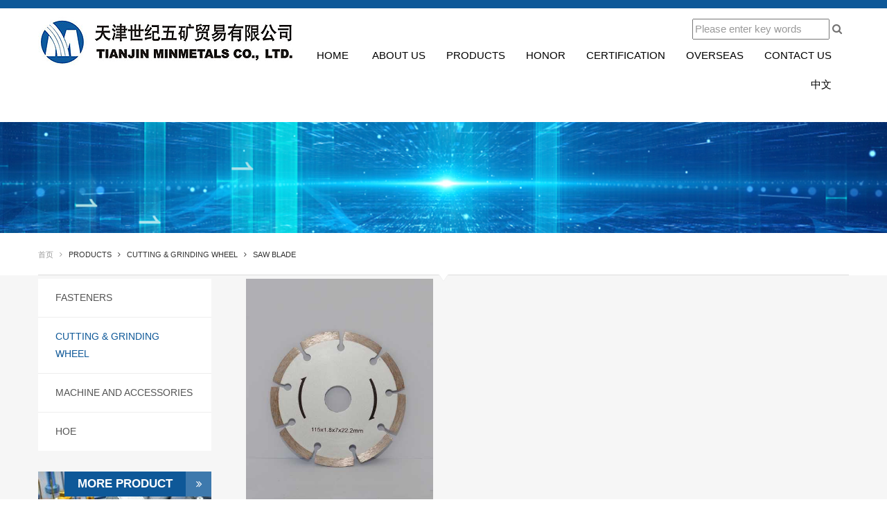

--- FILE ---
content_type: text/html; charset=utf-8
request_url: http://abrasive.tjshi.com.cn/Product/index/classid/69.html
body_size: 26985
content:
<!DOCTYPE html>
<html lang="en">
<head>
    <meta charset="UTF-8">
    <title>Tianjin Minmetals Co., Ltd.</title><meta name="keywords" content="Tianjin Minmetals Co., Ltd."/><meta name="description" content="Tianjin Minmetals Co., Ltd."/>    <meta name="viewport" content="width=device-width, initial-scale=1.0">
    <meta name="author" content="jls">
    <link rel="stylesheet" href="/Public/Front/css/bootstrap.min.css" media="all" />
    <link rel="stylesheet" href="/Public/Front/css/font-awesome.css" media="all" />
    <link rel="stylesheet" href="/Public/Front/css/owl.carousel.css" media="all" />
    <link rel="stylesheet" href="/Public/Front/css/owl.theme.css" media="all" />
    <link rel="stylesheet" href="/Public/Front/css/woocommerce.css" >
    <link rel="stylesheet" href="/Public/Front/css/starw.css" media="all" />
    <link rel="stylesheet" href="/Public/Front/style.css">
    <link rel="shortcut icon" href="/Public/Front/images/favicon.png" type="image/x-icon" />
</head>
<body>
    <div class="main-container">
                            <header class="spa-header style-01">
            <div class="header-top" style="height:12px; background:#0e5898;">&nbsp;</div>
         <!--PC端top开始-->
            <div class="header-bottom">
                <div class="container">
                    <div class="row">
                        <div class="col-md-4 col-sm-5 col-xs-5">
                            <img src="/Public/Front/img/background/1.png" alt="Tianjin Minmetals Co., Ltd.">
                        </div>
                        <div class="col-md-8 col-sm-7 col-xs-7 spa-algr" style="padding:0px 0 20px 0;">

                            <!--搜索开始-->
                            <form action="/Search/index.html" method="get" id="search_form" name="search_form">
                                <div style="padding-bottom: 15px;padding-top: 15px;margin-right: 25px;">
                                    <input type="text" placeholder="Please enter key words" name="keyword" id="keyword" value="">
                                    <!--<input type="submit" class="spa-submit" value="搜索">-->
                                    <a href="javascript:document.getElementById('search_form').submit();"><i class="fa fa-search"></i></a>
                                </div>
                            <input type="hidden" name="token" value="80854f4d60bd5b137a50cf720f26f224" /></form>
                            <!--搜索结束--> 

                            <nav class="spa-menu-top">
                                <ul>
                                    <li><a href="/">Home</a></li>
                                    
                                    <li>
																				  <a href="/Module/index/classid/48.html">About us</a>
										    <ul>
											    												    <li><a href="/About/index/classid/49.html">Company Profile</a>
												    													    </li>												    <li><a href="/Article/index/classid/50.html">Organization</a>
												    													    </li>											  </ul>									  </li><li>
																				  <a href="/Module/index/classid/1.html">Products</a>
										    <ul>
											    												    <li><a href="/Product/index/classid/57.html">Fasteners</a>
												    													    </li>												    <li><a href="/Module/index/classid/64.html">CUTTING & GRINDING WHEEL</a>
												    	<ul>
														    														  </ul>												    </li>												    <li><a href="/Module/index/classid/71.html">MACHINE AND ACCESSORIES</a>
												    	<ul>
														    														  </ul>												    </li>												    <li><a href="/Module/index/classid/91.html">HOE</a>
												    	<ul>
														    														  </ul>												    </li>											  </ul>									  </li><li>
																				  <a href="/Article/index/classid/45.html">Honor</a>
										    									  </li><li>
																				  <a href="/Article/index/classid/46.html">Certification</a>
										    									  </li><li>
																				  <a href="/Article/index/classid/47.html">Overseas</a>
										    									  </li><li>
																				  <a href="/Contact/index/classid/5.html">Contact us</a>
										    									  </li>                                    <li><a href="/en/">中文</a></li>
                                    
                                </ul>
                            </nav>
                            <div class="spa-search-and-mega">
                                <i class="fa fa-align-justify spa-menu-responsive-header"></i>
                                <i class="fa fa-search spa-search-form-header"></i>
                        </div>
                        </div>
                    </div>
                </div>
            </div>
         <!--PC端top结束-->
         <!--手机端搜索页面-->
         	<!-- 
            <div class="spa-wrap-search-form">
                <i class="fa fa-close"></i>
                <form action="#" class="spa-search-full">
                    <input value="Search..." onFocus="if(this.value=='Search...')this.value='';" onBlur="if(this.value=='')this.value='Search...';" type="text">
                    <button type="submit" class="submit"><i class="ti-search"></i>
                    </button>
                <input type="hidden" name="hash_value" value="f6bfae48f60794ff81ea442603eb870ce270c2a8"><input type="hidden" name="token" value="80854f4d60bd5b137a50cf720f26f224" /></form>
            </div>
             -->
         <!--手机端搜索结束-->
         <!--手机端top开始-->
            <div class="spa-wrap-menu-responsive">
                <i class="fa fa-align-justify"></i>
                <div class="spa-wrap">
                    <div class="logo">
                        <a href="javascript:;"><img src="/Public/Front/img/background/1.png" alt="Tianjin Minmetals Co., Ltd."></a>
                    </div>
                    <nav class="spa-menu-responsive">
                        <ul>
                            <li><a href="/">首页</a></li>
                            <li>
																		  <a href="/Module/index/classid/48.html">About us</a>
									    <ul>
										    											    <li><a href="/About/index/classid/49.html">Company Profile</a>
											    												    </li>											    <li><a href="/Article/index/classid/50.html">Organization</a>
											    												    </li>										  </ul>								  </li><li>
																		  <a href="/Module/index/classid/1.html">Products</a>
									    <ul>
										    											    <li><a href="/Product/index/classid/57.html">Fasteners</a>
											    												    </li>											    <li><a href="/Module/index/classid/64.html">CUTTING & GRINDING WHEEL</a>
											    	<ul>
													    													  </ul>											    </li>											    <li><a href="/Module/index/classid/71.html">MACHINE AND ACCESSORIES</a>
											    	<ul>
													    													  </ul>											    </li>											    <li><a href="/Module/index/classid/91.html">HOE</a>
											    	<ul>
													    													  </ul>											    </li>										  </ul>								  </li><li>
																		  <a href="/Article/index/classid/45.html">Honor</a>
									    								  </li><li>
																		  <a href="/Article/index/classid/46.html">Certification</a>
									    								  </li><li>
																		  <a href="/Article/index/classid/47.html">Overseas</a>
									    								  </li><li>
																		  <a href="/Contact/index/classid/5.html">Contact us</a>
									    								  </li>                        </ul>
                    </nav>
                    <!-- 
                    <div class="spa-wrap-social">
                        <h4>FOLLOW US :</h4>
                        <ul class="spa-socail style-01">
                            <li><a href="#" class="fa fa-facebook"></a></li>
                            <li><a href="#" class="fa fa-pinterest-p"></a></li>
                            <li><a href="#" class="fa fa-twitter"></a></li>
                            <li><a href="#" class="fa fa-behance"></a></li>
                        </ul>
                        <span class="spa-line-arow"></span>
                    </div>
                    <button class="spa-close-menu-responsive"><span>x</span>CLOSE</button>
                     -->
                </div>
            </div>
         <!--手机端top结束-->
        </header>
        <div class="main-content">
            			<section class="spa-area spa-area-11"
							onclick="location.href=''" style="background-image:url(/Uploads/Banner/60dec9edc4914.png);" 
			>
                <h3 class="spa-breakrum-title"><!--Products--></h3>
            </section>
            <section class="spa-area spa-area-no-space">
                <div class="container">
                    <div class="row">
                        <div class="col-md-12">
                            <div class="widget">
                                <div class="spa-module-breacrumb">
                                    <div class="breadcrumb-nav">
                                        <span itemtype="" itemscope="">
                                            <a itemprop="url" href="/">
                                                <span itemprop="title">首页 <i class="fa fa-angle-right"></i></span>
                                        </a>
                                        </span>
                                        <span itemtype="" itemscope="">
                                                    <a itemprop="url" class="current-page" href="/Module/index/classid/1.html">
                                                        <span itemprop="title">Products <i class="fa fa-angle-right"></i></span>
                                                    </a>
                                                </span>
                                                <span itemtype="" itemscope="">
                                                    <a itemprop="url" class="current-page" href="/Module/index/classid/64.html">
                                                        <span itemprop="title">CUTTING & GRINDING WHEEL <i class="fa fa-angle-right"></i></span>
                                                    </a>
                                                </span>
                                                <span itemtype="" itemscope="">
                                                    <a itemprop="url" class="current-page">
                                                        <span itemprop="title">SAW BLADE</span>
                                                    </a>
                                                </span>                                    </div>
                                </div>
                            </div>
                        </div>
                    </div>
                </div>
            </section>
            <section class="spa-area spa-area-01">
                <div class="container">
                    <div class="row">
                        <div class="col-md-12">
                            <div class="widget spa-widget-product-show-home-1">
                                <div class="widget-content">
                                    <ul class="spa-view-gridlist" style="display:none">
                                        <li class="grid active"><i class="fa fa-th"></i></li>
                                        <li class="list"><i class="fa fa-bars"></i></li>
                                    </ul>
                                    <div class="row custom-row-02">
                                        										<div class="col-md-3 col-sm-4 col-xs-6 custom-col-left">
                                            <ul class="spa-menu-filter">
                                                                                                                <li ><a href="/Product/index/classid/57.html">Fasteners</a>
                                                                                                                                </li>                                                                <li class="pr_xuan"><a href="/Module/index/classid/64.html">CUTTING & GRINDING WHEEL</a>
                                                                <ul>
                                                                                                                                <li ><a href="/Product/index/classid/65.html">CUTTING & GRINDING DISC</a>

                                                                
                                                                </li>                                                                <li ><a href="/Product/index/classid/66.html">POLISHING WHEEL</a>

                                                                
                                                                </li>                                                                <li ><a href="/Product/index/classid/67.html">FLAP DISC</a>

                                                                
                                                                </li>                                                                <li ><a href="/Product/index/classid/68.html">ABRASIVES</a>

                                                                
                                                                </li>                                                                <li class="pr_xuan"><a href="/Product/index/classid/69.html">SAW BLADE</a>

                                                                
                                                                </li>                                                                <li ><a href="/Product/index/classid/70.html">WIRE BRUSH</a>

                                                                
                                                                </li>                                                                </ul>                                                                </li>                                                                <li ><a href="/Module/index/classid/71.html">MACHINE AND ACCESSORIES</a>
                                                                <ul>
                                                                                                                                <li ><a href="/Product/index/classid/72.html">ANGLE GRINDER</a>

                                                                
                                                                </li>                                                                <li ><a href="/Product/index/classid/73.html">MARBLE CUTTER</a>

                                                                
                                                                </li>                                                                <li ><a href="/Product/index/classid/74.html">CIRCULAR SAW </a>

                                                                
                                                                </li>                                                                <li ><a href="/Product/index/classid/75.html">DRILL</a>

                                                                
                                                                </li>                                                                <li ><a href="/Product/index/classid/76.html">HYDRAULIC TOOLS</a>

                                                                
                                                                </li>                                                                <li ><a href="/Product/index/classid/77.html">WELDING MACHINE</a>

                                                                
                                                                </li>                                                                <li ><a href="/Product/index/classid/80.html">DIGITAL WELDING MACHINE</a>

                                                                
                                                                </li>                                                                <li ><a href="/Product/index/classid/81.html">PRESSSURE WASHER</a>

                                                                
                                                                </li>                                                                <li ><a href="/Product/index/classid/82.html">CUTTING MACHINE,TORCH AND REGULATER</a>

                                                                
                                                                </li>                                                                <li ><a href="/Product/index/classid/83.html">WELDING CABLE</a>

                                                                
                                                                </li>                                                                <li ><a href="/Product/index/classid/84.html">WELDING HOLDER</a>

                                                                
                                                                </li>                                                                <li ><a href="/Product/index/classid/85.html">WELDING MASK</a>

                                                                
                                                                </li>                                                                <li ><a href="/Product/index/classid/86.html">WELDING GLOVE</a>

                                                                
                                                                </li>                                                                <li ><a href="/Product/index/classid/87.html">WELDING GOGGLE</a>

                                                                
                                                                </li>                                                                <li ><a href="/Product/index/classid/89.html">SAFETY SHOES</a>

                                                                
                                                                </li>                                                                <li ><a href="/Product/index/classid/90.html">OTHER SAFETY PRODUCTS</a>

                                                                
                                                                </li>                                                                </ul>                                                                </li>                                                                <li ><a href="/Module/index/classid/91.html">HOE</a>
                                                                <ul>
                                                                                                                                <li ><a href="/Product/index/classid/92.html">HOE</a>

                                                                
                                                                </li>                                                                </ul>                                                                </li>                                            </ul>
                                            <article class="entry-item style-01">
                                                <div class="entry-thumb">
                                                    <a href="/Module/index/classid/1.html"><img src="/Uploads/Other/thumb_6140644823f43.jpg" alt="Products"></a>
                                                    <a href="/Module/index/classid/1.html" class="spa-readmore">More Product<i class="fa fa-angle-double-right"></i></a>
                                                </div>
                                            </article>
                                        </div>
                                        <div class="col-md-9 col-sm-8 col-xs-6 custom-col-right">
                                            <ul class="row spa-masonry">
                                                <li class="spa-item col-md-4 col-sm-6 show" data-val="1">
	                                                    <article class="entry-item">
	                                                        <div class="entry-thumb">
	                                                            <a href="/Product/detail/classid/69/id/167.html">
	                                                            	<img src="/Uploads/Product/thumb_61839789d5b88.jpg" alt="SAW BLADE">
	                                                            </a>
	                                                        </div>
	                                                    </article>
	                                                </li>												                                            </ul>
                                                                                    <div class="spa-pagination-shop">
                                            <nav class="navigation pagination">
                                                <div class="nav-links">
                                                                                                             </div>
                                            </nav>
                                        </div>
                                        </div>
                                    </div>
                                </div>
                            </div>
                        </div>
                    </div>
                </div>
            </section>
        </div>
 <!--底部开始-->
         <div class="bottom-sidebar style-01">
            <div class="container">
                <div class="row white-text-style mh-populor" style="margin-top:50px;">
                    <div class="col-md-5 col-sm-6">
                        <div class="widget spa-widget-text-logo">
                            <div class="widget-content">
                                <div class="spa-logo-bottom">
                                    <img src="/Public/Front/img/background/2.png" alt="Tianjin Minmetals Co., Ltd.">
                                </div>
                                <div class="widget spa-widget-contact-bottom">
                                    <div class="widget-content">
                                    <p><a href="#" style="text-decoration: underline; color: rgb(165, 165, 165);"><span style="color: rgb(165, 165, 165);"><em class="fa fa-map-marker"></em>ADD：NO.47,Xiangjiang Road,Tianjin,China</span></a><a href="#" style="text-decoration: underline; color: rgb(165, 165, 165);"><span style="color: rgb(165, 165, 165);"><em class="fa fa-phone"></em>Tel：(86)022 28242148</span></a><a href="#" style="text-decoration: underline; color: rgb(165, 165, 165);"><span style="color: rgb(165, 165, 165);"><em class="fa fa-envelope"></em>E-mail：minmetal@tjshi.com</span></a></p>                                    </div>
                        		</div>
                            </div>
                        </div>
                    </div>
                    
                    <div class="col-md-2 col-sm-6">
	                        <div class="widget widget_nav_menu">
	                            <h3 class="widget-title style-02">About us</h3>
	                            <div class="widget-content">
	                                <ul class="menu">
	                                    										    <li><a class="fa fa-angle-double-right" href="/About/index/classid/49.html">Company Profile</a></li>										    <li><a class="fa fa-angle-double-right" href="/Article/index/classid/50.html">Organization</a></li>	                                </ul>
	                            </div>
	                        </div>
	                    </div><div class="col-md-2 col-sm-6">
	                        <div class="widget widget_nav_menu">
	                            <h3 class="widget-title style-02">Products</h3>
	                            <div class="widget-content">
	                                <ul class="menu">
	                                    										    <li><a class="fa fa-angle-double-right" href="/Product/index/classid/57.html">Fasteners</a></li>										    <li><a class="fa fa-angle-double-right" href="/Module/index/classid/64.html">CUTTING & GRINDING WHEEL</a></li>										    <li><a class="fa fa-angle-double-right" href="/Module/index/classid/71.html">MACHINE AND ACCESSORIES</a></li>										    <li><a class="fa fa-angle-double-right" href="/Module/index/classid/91.html">HOE</a></li>	                                </ul>
	                            </div>
	                        </div>
	                    </div>                    
                </div>
            </div>
        </div>
        <footer class="spa-footer">
            <div class="container">
                <div class="row">
                    <div class="col-md-6 col-sm-6 col-xs-12">
                        <span class="spa-copyright">Copyright (c) 2021 Tianjin Minmetals Co., Ltd.</span>
                    </div>
                    <div class="col-md-6 col-sm-6 col-xs-12">
                        <nav class="spa-menu-footer">
                            <ul>
                                <li><a href="https://beian.miit.gov.cn" target="_blank"></a></li> 
                            </ul>
                        </nav>
                    </div>
                </div>
            </div>
        </footer>
        <div class="spa-wrap-gototop"><span class="spa-gototop"><i class="fa fa-long-arrow-up"></i></span>
        </div>
    </div>
  <!--底部结束-->   
    <script src="/Public/Front/js/jquery-1.12.0.min.js"></script>
    <script src="/Public/Front/js/bootstrap.min.js"></script>
    <script src="/Public/Front/js/jquery.matchHeight-min.js"></script>
    <script src="/Public/Front/js/owl.carousel.min.js"></script>
    <script src="/Public/Front/js/masonry.pkgd.min.js"></script>
    <script src="/Public/Front/js/imagesloaded.pkgd.min.js"></script>
    <script src="/Public/Front/js/superclick.min.js"></script>
    <script src="/Public/Front/js/superfish.min.js"></script>
    <script src="/Public/Front/js/superfish.min.js"></script>
    <script src="/Public/Front/js/superclick.min.js"></script>
    <script src="/Public/Front/js/superfish.min.js"></script>
    <script src="/Public/Front/js/jquery.fitvids.min.js"></script>
    <script src="/Public/Front/js/custom.js"></script>
</body>
</html>

--- FILE ---
content_type: text/css
request_url: http://abrasive.tjshi.com.cn/Public/Front/css/woocommerce.css
body_size: 74584
content:
/*Stylesheet cleaned up and organized by Marketing Press*/
/* css file my woocommerce plugin,lincensed Mit */
.clear {
clear:both
}

.nobr {
white-space:nowrap;
}

@font-face {
font-family:'star';src:url('../fonts/star/star.eot');src:url('../fonts/star/star.eot?#iefix') format('embedded-opentype'), url('../fonts/star/star.woff') format('woff'), url('../fonts/star/star.ttf') format('truetype'), url('../fonts/star/star.svg#star') format('svg');font-weight:normal;font-style:normal;
}

.woocommerce-message,.woocommerce-error,.woocommerce-info {
padding:1em 1em 1em 3.5em;
margin:0 0 2em;
position:relative;
-webkit-border-radius:4px;
-moz-border-radius:4px;
border-radius:4px
background:#fcfbfc;
background:-webkit-gradient(linear,left top,left bottom,from(#fcfbfc),to(#f7f6f7));
background:-webkit-linear-gradient(#fcfbfc,#f7f6f7);
background:-moz-linear-gradient(center top,#fcfbfc 0%,#f7f6f7 100%);
background:-moz-gradient(center top,#fcfbfc 0%,#f7f6f7 100%);
color:#5e5e5e;
text-shadow:0 1px 0 #ffffff;
list-style:none outside;
width:auto;
-webkit-box-shadow:inset 0 -2px 6px rgba(0,0,0,0.05), inset 0 -2px 30px rgba(0,0,0,0.015), inset 0 1px 0 #fff, 0 1px 2px rgba(0,0,0,0.3);
box-shadow:inset 0 -2px 6px rgba(0,0,0,0.05), inset 0 -2px 30px rgba(0,0,0,0.015), inset 0 1px 0 #fff, 0 1px 2px rgba(0,0,0,0.3)}.woocommerce-message:after,.woocommerce-error:after,.woocommerce-info:after{content:"";
display:block;
clear:both;
}

.woocommerce-message:before,.woocommerce-error:before,.woocommerce-info:before{
content:""height:1.5em;
width:1.5em;
display:block;
position:absolute;
top:0;
left:1em;
font-family:sans-serif;
font-size:1em;
line-height:1.5;
text-align:center;
color:#fff;
text-shadow:0 1px 0 rgba(0,0,0,0.2);
padding-top:1em;
-webkit-border-bottom-left-radius:4px;
-webkit-border-bottom-right-radius:4px;
-moz-border-radius-bottomleft:4px;
-moz-border-radius-bottomright:4px;
border-bottom-left-radius:4px;
border-bottom-right-radius:4px;
box-shadow:inset 0 -1px 0 0 rgba(0,0,0,0.1);
-webkit-box-shadow:inset 0 -1px 0 0 rgba(0,0,0,0.1);
-moz-box-shadow:inset 0 -1px 0 0 rgba(0,0,0,0.1)}.woocommerce-message .button,.woocommerce-error .button,.woocommerce-info .button{float:right}.woocommerce-message li,.woocommerce-error li,.woocommerce-info li{list-style:none outside;
padding-left:0;
margin-left:0
}

.woocommerce-message {
border-top:3px solid #8fae1b;
}

.woocommerce-message:before {
background-color:#8fae1b;
content:"\2713";
}

.woocommerce-info {
border-top:3px solid #1e85be;
}

.woocommerce-info:before {
background-color:#1e85be;
content:"i";
font-family:Times, Georgia, serif;
font-style:italic;
}

.woocommerce-error {
border-top:3px solid #b81c23;
}

.woocommerce-error:before {
background-color:#b81c23;
content:"\00d7";
font-weight:700;
}

p.demo_store {
position:fixed;
top:0;
left:0;
right:0;
margin:0;
max-max-max-max-width:100%;
font-size:1em;
padding:.5em 0;
text-align:center;
background:#ad74a2;
background:-webkit-gradient(linear,left top,left bottom,from(#ad74a2),to(#96588a));
background:-webkit-linear-gradient(#ad74a2,#96588a);
background:-moz-linear-gradient(center top,#ad74a2 0%,#96588a 100%);
background:-moz-gradient(center top,#ad74a2 0%,#96588a 100%);
border:1px solid #96588a;
color:#ffffff;z-index:99998;
box-shadow:inset 0 0 0 3px rgba(255,255,255,0.2);
-webkit-box-shadow:inset 0 0 0 3px rgba(255,255,255,0.2);
-moz-box-shadow:inset 0 0 0 3px rgba(255,255,255,0.2);
}

.admin-bar p.demo_store {
top:28px;
}

.woocommerce small.note,.woocommerce-page small.note {
display:block;
color:#777777;
font-size:11px;
line-height:21px;
margin-top:10px;
}

.woocommerce .woocommerce-breadcrumb,.woocommerce-page .woocommerce-breadcrumb{margin:0 0 1em;padding:0;font-size:0.92em;color:#777777}.woocommerce .woocommerce-breadcrumb:after,.woocommerce-page .woocommerce-breadcrumb:after {
content:"";
display:block;
clear:both;
}

.woocommerce .woocommerce-breadcrumb a,.woocommerce-page .woocommerce-breadcrumb a {
color:#777777;
}

.woocommerce .col2-set,.woocommerce-page .col2-set {
max-max-max-width:100%;
}

.woocommerce .col2-set:after,.woocommerce-page .col2-set:after {
content:"";
display:block;
clear:both;
}

.woocommerce .col2-set .col-1,.woocommerce-page .col2-set .col-1 {
float:left;
width:48%;
}

.woocommerce .col2-set .col-2,.woocommerce-page .col2-set .col-2 {
float:right;
width:48%;
}

.woocommerce div.product,.woocommerce #content div.product,.woocommerce-page div.product,.woocommerce-page #content div.product {
margin-bottom:0;
position:relative
}

.woocommerce div.product .product_title,.woocommerce #content div.product .product_title,.woocommerce-page div.product .product_title,.woocommerce-page #content div.product .product_title {
clear:none;
margin-top:0;
padding:0;
}

.woocommerce div.product span.price,.woocommerce div.product p.price,.woocommerce #content div.product span.price,.woocommerce #content div.product p.price,.woocommerce-page div.product span.price,.woocommerce-page div.product p.price,.woocommerce-page #content div.product span.price,.woocommerce-page #content div.product p.price {
color:#85ad74;
font-size:1.25em;
}

.woocommerce div.product span.price ins,.woocommerce div.product p.price ins,.woocommerce #content div.product span.price ins,.woocommerce #content div.product p.price ins,.woocommerce-page div.product span.price ins,.woocommerce-page div.product p.price ins,.woocommerce-page #content div.product span.price ins,.woocommerce-page #content div.product p.price ins {
background:inherit;
}

.woocommerce div.product span.price del,.woocommerce div.product p.price del,.woocommerce #content div.product span.price del,.woocommerce #content div.product p.price del,.woocommerce-page div.product span.price del,.woocommerce-page div.product p.price del,.woocommerce-page #content div.product span.price del,.woocommerce-page #content div.product p.price del {
font-size:0.67em;color:rgba(145,145,145,0.5);
}

.woocommerce div.product p.stock,.woocommerce #content div.product p.stock,.woocommerce-page div.product p.stock,.woocommerce-page #content div.product p.stock {
font-size:0.92em;
}

.woocommerce div.product .stock,.woocommerce #content div.product .stock,.woocommerce-page div.product .stock,.woocommerce-page #content div.product .stock {
color:#85ad74;
}

.woocommerce div.product .out-of-stock,.woocommerce #content div.product .out-of-stock,.woocommerce-page div.product .out-of-stock,.woocommerce-page #content div.product .out-of-stock {
color:red;
}

.woocommerce div.product div.images,.woocommerce #content div.product div.images,.woocommerce-page div.product div.images,.woocommerce-page #content div.product div.images {
float:left;
width:48%;
margin-bottom:2em;
}

.woocommerce div.product div.images img,.woocommerce #content div.product div.images img,.woocommerce-page div.product div.images img,.woocommerce-page #content div.product div.images img {
display:block;
max-max-max-width:100%;
height:auto;
box-shadow:0 1px 2px 0 rgba(0,0,0,0.3);
-webkit-box-shadow:0 1px 2px 0 rgba(0,0,0,0.3);
-moz-box-shadow:0 1px 2px 0 rgba(0,0,0,0.3);
-webkit-transition:all ease-in-out .2s;
-moz-transition:all ease-in-out .2s;
-o-transition:all ease-in-out .2s;
transition:all ease-in-out .2s;
}

.woocommerce div.product div.images div.thumbnails,.woocommerce #content div.product div.images div.thumbnails,.woocommerce-page div.product div.images div.thumbnails,.woocommerce-page #content div.product div.images div.thumbnails {
padding-top:1em;
}

.woocommerce div.product div.images div.thumbnails:after,.woocommerce #content div.product div.images div.thumbnails:after,.woocommerce-page div.product div.images div.thumbnails:after,.woocommerce-page #content div.product div.images div.thumbnails:after {
content:"";
display:block;
clear:both;
}

.woocommerce div.product div.images div.thumbnails a,.woocommerce #content div.product div.images div.thumbnails a,.woocommerce-page div.product div.images div.thumbnails a,.woocommerce-page #content div.product div.images div.thumbnails a {
float:left;
width:30.75%;
margin-right:3.8%;
}

.woocommerce div.product div.images div.thumbnails a.last,.woocommerce #content div.product div.images div.thumbnails a.last,.woocommerce-page div.product div.images div.thumbnails a.last,.woocommerce-page #content div.product div.images div.thumbnails a.last {
margin-right:0;
}

.woocommerce div.product div.images div.thumbnails a.first,.woocommerce #content div.product div.images div.thumbnails a.first,.woocommerce-page div.product div.images div.thumbnails a.first,.woocommerce-page #content div.product div.images div.thumbnails a.first {
clear:both;
}

.woocommerce div.product div.summary,.woocommerce #content div.product div.summary,.woocommerce-page div.product div.summary,.woocommerce-page #content div.product div.summary {
float:right;
width:48%;
margin-bottom:2em;
}

.woocommerce div.product div.social,.woocommerce #content div.product div.social,.woocommerce-page div.product div.social,.woocommerce-page #content div.product div.social {
text-align:right;
margin:0 0 1em;
}

.woocommerce div.product div.social span,.woocommerce #content div.product div.social span,.woocommerce-page div.product div.social span,.woocommerce-page #content div.product div.social span {
margin:0 0 0 2px;
}

.woocommerce div.product div.social span span,.woocommerce #content div.product div.social span span,.woocommerce-page div.product div.social span span,.woocommerce-page #content div.product div.social span span {
margin:0;
}

.woocommerce div.product div.social span .stButton .chicklets,.woocommerce #content div.product div.social span .stButton .chicklets,.woocommerce-page div.product div.social span .stButton .chicklets,.woocommerce-page #content div.product div.social span .stButton .chicklets {
padding-left:16px;
width:0;
}

.woocommerce div.product div.social iframe,.woocommerce #content div.product div.social iframe,.woocommerce-page div.product div.social iframe,.woocommerce-page #content div.product div.social iframe {
float:left;
margin-top:3px;
}

.woocommerce div.product .woocommerce-tabs,.woocommerce #content div.product .woocommerce-tabs,.woocommerce-page div.product .woocommerce-tabs,.woocommerce-page #content div.product .woocommerce-tabs {
clear:both;
}

.woocommerce div.product .woocommerce-tabs ul.tabs,.woocommerce #content div.product .woocommerce-tabs ul.tabs,.woocommerce-page div.product .woocommerce-tabs ul.tabs,.woocommerce-page #content div.product .woocommerce-tabs ul.tabs {
list-style:none;
padding:0 0 0 1em;
margin:0 0 1.618em;
overflow:hidden;
position:relative;
}

.woocommerce div.product .woocommerce-tabs ul.tabs li,.woocommerce #content div.product .woocommerce-tabs ul.tabs li,.woocommerce-page div.product .woocommerce-tabs ul.tabs li,.woocommerce-page #content div.product .woocommerce-tabs ul.tabs li {
border:1px solid #dfdbdf;
background:#f7f6f7;
background:-webkit-gradient(linear,left top,left bottom,from(#f7f6f7),to(#dfdbdf));
background:-webkit-linear-gradient(#f7f6f7,#dfdbdf);
background:-moz-linear-gradient(center top,#f7f6f7 0%,#dfdbdf 100%);
background:-moz-gradient(center top,#f7f6f7 0%,#dfdbdf 100%);
display:inline-block;
position:relative;
z-index:0;
-webkit-border-top-left-radius:4px;
-webkit-border-top-right-radius:4px;
-moz-border-radius-topleft:4px;
-moz-border-radius-topright:4px;
border-top-left-radius:4px;
border-top-right-radius:4px;
box-shadow:0 3px 3px rgba(0,0,0,0.2), inset 0 1px 0 rgba(255,255,255,0.6);
margin:0 -5px;
padding:0 1em;
}

.woocommerce div.product .woocommerce-tabs ul.tabs li a,.woocommerce #content div.product .woocommerce-tabs ul.tabs li a,.woocommerce-page div.product .woocommerce-tabs ul.tabs li a,.woocommerce-page #content div.product .woocommerce-tabs ul.tabs li a {
display:inline-block;
padding:.5em 0;
font-weight:bold;
color:#5e5e5e;
text-shadow:0 1px 0 rgba(255,255,255,0.8);
text-decoration:none;
}

.woocommerce div.product .woocommerce-tabs ul.tabs li a:hover,.woocommerce #content div.product .woocommerce-tabs ul.tabs li a:hover,.woocommerce-page div.product .woocommerce-tabs ul.tabs li a:hover,.woocommerce-page #content div.product .woocommerce-tabs ul.tabs li a:hover {

text-decoration:none;
color:#777777;
}

.woocommerce div.product .woocommerce-tabs ul.tabs li.active,.woocommerce #content div.product .woocommerce-tabs ul.tabs li.active,.woocommerce-page div.product .woocommerce-tabs ul.tabs li.active,.woocommerce-page #content div.product .woocommerce-tabs ul.tabs li.active {
background:#ffffff;
z-index:2;
border-bottom-color:#ffffff;
}

.woocommerce div.product .woocommerce-tabs ul.tabs li.active a,.woocommerce #content div.product .woocommerce-tabs ul.tabs li.active a,.woocommerce-page div.product .woocommerce-tabs ul.tabs li.active a,.woocommerce-page #content div.product .woocommerce-tabs ul.tabs li.active a {
color:inherit;
text-shadow:inherit;
}

.woocommerce div.product .woocommerce-tabs ul.tabs li.active:before,.woocommerce #content div.product .woocommerce-tabs ul.tabs li.active:before,.woocommerce-page div.product .woocommerce-tabs ul.tabs li.active:before,.woocommerce-page #content div.product .woocommerce-tabs ul.tabs li.active:before {
box-shadow:2px 2px 0 #ffffff;
}

.woocommerce div.product .woocommerce-tabs ul.tabs li.active:after,.woocommerce #content div.product .woocommerce-tabs ul.tabs li.active:after,.woocommerce-page div.product .woocommerce-tabs ul.tabs li.active:after,.woocommerce-page #content div.product .woocommerce-tabs ul.tabs li.active:after {
box-shadow:-2px 2px 0 #ffffff;
}

.woocommerce div.product .woocommerce-tabs ul.tabs li:before,.woocommerce div.product .woocommerce-tabs ul.tabs li:after,.woocommerce #content div.product .woocommerce-tabs ul.tabs li:before,.woocommerce #content div.product .woocommerce-tabs ul.tabs li:after,.woocommerce-page div.product .woocommerce-tabs ul.tabs li:before,.woocommerce-page div.product .woocommerce-tabs ul.tabs li:after,.woocommerce-page #content div.product .woocommerce-tabs ul.tabs li:before,.woocommerce-page #content div.product .woocommerce-tabs ul.tabs li:after {
border:1px solid #dfdbdf;
position:absolute;
bottom:-1px;
width:5px;
height:5px;
content:"";
}

.woocommerce div.product .woocommerce-tabs ul.tabs li:before,.woocommerce #content div.product .woocommerce-tabs ul.tabs li:before,.woocommerce-page div.product .woocommerce-tabs ul.tabs li:before,.woocommerce-page #content div.product .woocommerce-tabs ul.tabs li:before {
left:-6px;
-webkit-border-bottom-right-radius:4px;
-moz-border-bottom-right-radius:4px;
border-bottom-right-radius:4px;
border-width:0 1px 1px 0;
box-shadow:2px 2px 0 #dfdbdf;
}

.woocommerce div.product .woocommerce-tabs ul.tabs li:after,.woocommerce #content div.product .woocommerce-tabs ul.tabs li:after,.woocommerce-page div.product .woocommerce-tabs ul.tabs li:after,.woocommerce-page #content div.product .woocommerce-tabs ul.tabs li:after {
right:-6px;
-webkit-border-bottom-left-radius:4px;
-moz-border-bottom-left-radius:4px;
border-bottom-left-radius:4px;
border-width:0 0 1px 1px;
box-shadow:-2px 2px 0 #dfdbdf;
}

.woocommerce div.product .woocommerce-tabs ul.tabs:before,.woocommerce #content div.product .woocommerce-tabs ul.tabs:before,.woocommerce-page div.product .woocommerce-tabs ul.tabs:before,.woocommerce-page #content div.product .woocommerce-tabs ul.tabs:before {
position:absolute;
content:" ";
max-max-max-width:100%;
bottom:0;
left:0;
border-bottom:1px solid #dfdbdf;
z-index:1;
}

.woocommerce div.product .woocommerce-tabs .panel,.woocommerce #content div.product .woocommerce-tabs .panel,.woocommerce-page div.product .woocommerce-tabs .panel,.woocommerce-page #content div.product .woocommerce-tabs .panel {
margin:0 0 2em;
padding:0;
}

.woocommerce div.product p.cart,.woocommerce #content div.product p.cart,.woocommerce-page div.product p.cart,.woocommerce-page #content div.product p.cart {
margin-bottom:2em;
}

.woocommerce div.product p.cart:after,.woocommerce #content div.product p.cart:after,.woocommerce-page div.product p.cart:after,.woocommerce-page #content div.product p.cart:after{
content:"";
display:block;
clear:both;
}

.woocommerce div.product form.cart,.woocommerce #content div.product form.cart,.woocommerce-page div.product form.cart,.woocommerce-page #content div.product form.cart {
margin-bottom:2em;
}

.woocommerce div.product form.cart:after,.woocommerce #content div.product form.cart:after,.woocommerce-page div.product form.cart:after,.woocommerce-page #content div.product form.cart:after {
content:"";
display:block;
clear:both
}

.woocommerce div.product form.cart div.quantity,.woocommerce #content div.product form.cart div.quantity,.woocommerce-page div.product form.cart div.quantity,.woocommerce-page #content div.product form.cart div.quantity {
float:left;
margin:0 4px 0 0;
}

.woocommerce div.product form.cart table,.woocommerce #content div.product form.cart table,.woocommerce-page div.product form.cart table,.woocommerce-page #content div.product form.cart table {
border-width:0 0 1px 0;
}

.woocommerce div.product form.cart table td,.woocommerce #content div.product form.cart table td,.woocommerce-page div.product form.cart table td,.woocommerce-page #content div.product form.cart table td {
padding-left:0;
}

.woocommerce div.product form.cart table div.quantity,.woocommerce #content div.product form.cart table div.quantity,.woocommerce-page div.product form.cart table div.quantity,.woocommerce-page #content div.product form.cart table div.quantity {
float:none;
margin:0;
}

.woocommerce div.product form.cart table small.stock,.woocommerce #content div.product form.cart table small.stock,.woocommerce-page div.product form.cart table small.stock,.woocommerce-page #content div.product form.cart table small.stock {
display:block;
float:none;
}

.woocommerce div.product form.cart .variations,.woocommerce #content div.product form.cart .variations,.woocommerce-page div.product form.cart .variations,.woocommerce-page #content div.product form.cart .variations {
margin-bottom:1em;
}

.woocommerce div.product form.cart .variations label,.woocommerce #content div.product form.cart .variations label,.woocommerce-page div.product form.cart .variations label,.woocommerce-page #content div.product form.cart .variations label {
font-weight:bold;
}

.woocommerce div.product form.cart .variations select,.woocommerce #content div.product form.cart .variations select,.woocommerce-page div.product form.cart .variations select,.woocommerce-page #content div.product form.cart .variations select {
max-max-max-width:100%;float:left;
}

.woocommerce div.product form.cart .variations td.label,.woocommerce #content div.product form.cart .variations td.label,.woocommerce-page div.product form.cart .variations td.label,.woocommerce-page #content div.product form.cart .variations td.label {
padding-right:1em;
}

.woocommerce div.product form.cart .variations td,.woocommerce #content div.product form.cart .variations td,.woocommerce-page div.product form.cart .variations td,.woocommerce-page #content div.product form.cart .variations td {
vertical-align:top;
}

.woocommerce div.product form.cart .button,.woocommerce #content div.product form.cart .button,.woocommerce-page div.product form.cart .button,.woocommerce-page #content div.product form.cart .button {
vertical-align:middle;
float:left;
}

.woocommerce div.product form.cart .group_table td.label,.woocommerce #content div.product form.cart .group_table td.label,.woocommerce-page div.product form.cart .group_table td.label,.woocommerce-page #content div.product form.cart .group_table td.label {
padding-right:1em;
padding-left:1em;
}

.woocommerce div.product form.cart .group_table td,.woocommerce #content div.product form.cart .group_table td,.woocommerce-page div.product form.cart .group_table td,.woocommerce-page #content div.product form.cart .group_table td {
vertical-align:top;
}

.woocommerce span.onsale,.woocommerce-page span.onsale {
min-height:32px;
min-width:32px;
padding:4px;
font-size:12px;
font-weight:bold;
position:absolute;
text-align:center;
line-height:32px;
top:6px;
left:6px;
margin:0;
-webkit-border-radius:20px;
-moz-border-radius:20px;
border-radius:20px;
background:#a1c094;
background:-webkit-gradient(linear,left top,left bottom,from(#a1c094),to(#85ad74));
background:-webkit-linear-gradient(#a1c094,#85ad74);
background:-moz-linear-gradient(center top,#a1c094 0%,#85ad74 100%);
background:-moz-gradient(center top,#a1c094 0%,#85ad74 100%);
text-shadow:0 -1px 0 #85ad74;
color:#ffffff;
-webkit-box-shadow:inset 0 1px 0 rgba(255,255,255,0.3), inset 0 -1px 0 rgba(0,0,0,0.2), 0 1px 2px rgba(0,0,0,0.2);
-moz-box-shadow:inset 0 1px 0 rgba(255,255,255,0.3), inset 0 -1px 0 rgba(0,0,0,0.2), 0 1px 2px rgba(0,0,0,0.2);
box-shadow:inset 0 1px 0 rgba(255,255,255,0.3), inset 0 -1px 0 rgba(0,0,0,0.2), 0 1px 2px rgba(0,0,0,0.2);
}

.woocommerce .products ul,.woocommerce ul.products,.woocommerce-page .products ul,.woocommerce-page ul.products{margin:0 0 1em;padding:0;list-style:none outside;clear:both}.woocommerce .products ul:after,.woocommerce ul.products:after,.woocommerce-page .products ul:after,.woocommerce-page ul.products:after {
content:"";
display:block;
clear:both;
}

.woocommerce .products ul li,.woocommerce ul.products li,.woocommerce-page .products ul li,.woocommerce-page ul.products li{list-style:none outside}.woocommerce .related:after,.woocommerce .upsells.products:after,.woocommerce-page .related:after,.woocommerce-page .upsells.products:after {
content:"";
display:block;
clear:both;
}

.woocommerce .related ul.products,.woocommerce .related ul,.woocommerce .upsells.products ul.products,.woocommerce .upsells.products ul,.woocommerce-page .related ul.products,.woocommerce-page .related ul,.woocommerce-page .upsells.products ul.products,.woocommerce-page .upsells.products ul {
float:none;
}

.woocommerce .related ul.products li.product,.woocommerce .related ul li.product,.woocommerce .upsells.products ul.products li.product,.woocommerce .upsells.products ul li.product,.woocommerce-page .related ul.products li.product,.woocommerce-page .related ul li.product,.woocommerce-page .upsells.products ul.products li.product,.woocommerce-page .upsells.products ul li.product {
width:15%;
}

.woocommerce .related ul.products li.product img,.woocommerce .related ul li.product img,.woocommerce .upsells.products ul.products li.product img,.woocommerce .upsells.products ul li.product img,.woocommerce-page .related ul.products li.product img,.woocommerce-page .related ul li.product img,.woocommerce-page .upsells.products ul.products li.product img,.woocommerce-page .upsells.products ul li.product img {
max-max-max-width:100%;
height:auto;
}

.woocommerce ul.products li.product,.woocommerce-page ul.products li.product{
float:left;
margin:0 3.8% 2.992em 0;
padding:0;
position:relative;
width:22.05%;
margin-left:0;
}

.woocommerce ul.products li.product .onsale,.woocommerce-page ul.products li.product .onsale {
top:0;
right:0;
left:auto;
margin:-6px -6px 0 0;
}

.woocommerce ul.products li.product h3,.woocommerce-page ul.products li.product h3 {
padding:.5em 0;
margin:0;
font-size:1em;
}

.woocommerce ul.products li.product a,.woocommerce-page ul.products li.product a{text-decoration:none}.woocommerce ul.products li.product a img,.woocommerce-page ul.products li.product a img {
max-max-max-width:100%;
height:auto;
display:block;
margin:0 0 8px;
box-shadow:0 1px 2px 0 rgba(0,0,0,0.3);
-webkit-box-shadow:0 1px 2px 0 rgba(0,0,0,0.3);
-moz-box-shadow:0 1px 2px 0 rgba(0,0,0,0.3);
-webkit-transition:all ease-in-out .2s;
-moz-transition:all ease-in-out .2s;
-o-transition:all ease-in-out .2s;
transition:all ease-in-out .2s;
}

.woocommerce ul.products li.product a:hover img,.woocommerce-page ul.products li.product a:hover img {
box-shadow:0 1px 3px 0 rgba(0,0,0,0.4);
-webkit-box-shadow:0 1px 3px 0 rgba(0,0,0,0.4);
-moz-box-shadow:0 1px 3px 0 rgba(0,0,0,0.4)
}

.woocommerce ul.products li.product strong,.woocommerce-page ul.products li.product strong {
display:block;
}

.woocommerce ul.products li.product .price,.woocommerce-page ul.products li.product .price {
color:#85ad74;
display:block;
font-weight:normal;
margin-bottom:.5em;
}

.woocommerce ul.products li.product .price del,.woocommerce-page ul.products li.product .price del {
font-size:0.67em;
color:rgba(145,145,145,0.5);
margin:-2px 0 0 0
}

.woocommerce ul.products li.product .price ins,.woocommerce-page ul.products li.product .price ins {
background:none;
}

.woocommerce ul.products li.product .price .from,.woocommerce-page ul.products li.product .price .from {
font-size:0.67em;
margin:-2px 0 0 0;
text-transform:uppercase;
color:rgba(145,145,145,0.5)
}

.woocommerce ul.products li.first,.woocommerce-page ul.products li.first {
clear:both;
}

.woocommerce ul.products li.last,.woocommerce-page ul.products li.last {
margin-right:0;
}

.woocommerce .woocommerce-result-count,.woocommerce-page .woocommerce-result-count {
float:left;
margin:0 0 1em;
}

.woocommerce .woocommerce-ordering,.woocommerce-page .woocommerce-ordering{margin:0 0 1em;float:right}.woocommerce .woocommerce-ordering select,.woocommerce-page .woocommerce-ordering select {
vertical-align:top;
}

.woocommerce nav.woocommerce-pagination,.woocommerce #content nav.woocommerce-pagination,.woocommerce-page nav.woocommerce-pagination,.woocommerce-page #content nav.woocommerce-pagination {
text-align:center;
}

.woocommerce nav.woocommerce-pagination ul,.woocommerce #content nav.woocommerce-pagination ul,.woocommerce-page nav.woocommerce-pagination ul,.woocommerce-page #content nav.woocommerce-pagination ul {
display:inline-block;
white-space:nowrap;
padding:0;
clear:both;
border:1px solid #dfdbdf;
border-right:0;
margin:1px;
}

.woocommerce nav.woocommerce-pagination ul li,.woocommerce #content nav.woocommerce-pagination ul li,.woocommerce-page nav.woocommerce-pagination ul li,.woocommerce-page #content nav.woocommerce-pagination ul li {
border-right:1px solid #dfdbdf;
padding:0;
margin:0;
float:left;
display:inline;
overflow:hidden;
}

.woocommerce nav.woocommerce-pagination ul li a,.woocommerce nav.woocommerce-pagination ul li span,.woocommerce #content nav.woocommerce-pagination ul li a,.woocommerce #content nav.woocommerce-pagination ul li span,.woocommerce-page nav.woocommerce-pagination ul li a,.woocommerce-page nav.woocommerce-pagination ul li span,.woocommerce-page #content nav.woocommerce-pagination ul li a,.woocommerce-page #content nav.woocommerce-pagination ul li span {
margin:0;
text-decoration:none;
padding:0;
line-height:1em;
font-size:1em;
font-weight:normal;
padding:.5em;
min-width:1em;
display:block;
}

.woocommerce nav.woocommerce-pagination ul li span.current,.woocommerce nav.woocommerce-pagination ul li a:hover,.woocommerce nav.woocommerce-pagination ul li a:focus,.woocommerce #content nav.woocommerce-pagination ul li span.current,.woocommerce #content nav.woocommerce-pagination ul li a:hover,.woocommerce #content nav.woocommerce-pagination ul li a:focus,.woocommerce-page nav.woocommerce-pagination ul li span.current,.woocommerce-page nav.woocommerce-pagination ul li a:hover,.woocommerce-page nav.woocommerce-pagination ul li a:focus,.woocommerce-page #content nav.woocommerce-pagination ul li span.current,.woocommerce-page #content nav.woocommerce-pagination ul li a:hover,.woocommerce-page #content nav.woocommerce-pagination ul li a:focus {
background:#f7f6f7;
color:#978a97;
}

.woocommerce a.button,.woocommerce button.button,.woocommerce input.button,.woocommerce #respond input#submit,.woocommerce #content input.button,.woocommerce-page a.button,.woocommerce-page button.button,.woocommerce-page input.button,.woocommerce-page #respond input#submit,.woocommerce-page #content input.button {
font-size:100%;
margin:0;
line-height:1em;
cursor:pointer;
position:relative;
font-family:inherit;
text-decoration:none;
overflow:visible;
padding:6px 10px;
text-decoration:none;
font-weight:bold;
-webkit-border-radius:2px;
-moz-border-radius:2px;
border-radius:2px;
left:auto;
text-shadow:0 1px 0 #ffffff;
color:#5e5e5e;
text-shadow:0 1px 0 rgba(255,255,255,0.8);
border:1px solid #c7c0c7;
background:#f7f6f7;
background:-webkit-gradient(linear,left top,left bottom,from(#f7f6f7),to(#dfdbdf));
background:-webkit-linear-gradient(#f7f6f7,#dfdbdf);
background:-moz-linear-gradient(center top,#f7f6f7 0%,#dfdbdf 100%);
background:-moz-gradient(center top,#f7f6f7 0%,#dfdbdf 100%);
white-space:nowrap;
display:inline-block;
-webkit-box-shadow:inset 0 -1px 0 rgba(0,0,0,0.075), inset 0 1px 0 rgba(255,255,255,0.3), 0 1px 2px rgba(0,0,0,0.1);
-moz-box-shadow:inset 0 -1px 0 rgba(0,0,0,0.075), inset 0 1px 0 rgba(255,255,255,0.3), 0 1px 2px rgba(0,0,0,0.1);
box-shadow:inset 0 -1px 0 rgba(0,0,0,0.075), inset 0 1px 0 rgba(255,255,255,0.3), 0 1px 2px rgba(0,0,0,0.1);
}

.woocommerce a.button.loading,.woocommerce button.button.loading,.woocommerce input.button.loading,.woocommerce #respond input#submit.loading,.woocommerce #content input.button.loading,.woocommerce-page a.button.loading,.woocommerce-page button.button.loading,.woocommerce-page input.button.loading,.woocommerce-page #respond input#submit.loading,.woocommerce-page #content input.button.loading {
color:#777777;
border:1px solid #f7f6f7;
}

.woocommerce a.button.loading:before,.woocommerce button.button.loading:before,.woocommerce input.button.loading:before,.woocommerce #respond input#submit.loading:before,.woocommerce #content input.button.loading:before,.woocommerce-page a.button.loading:before,.woocommerce-page button.button.loading:before,.woocommerce-page input.button.loading:before,.woocommerce-page #respond input#submit.loading:before,.woocommerce-page #content input.button.loading:before {
content:"";
position:absolute;
top:0;
right:0;
left:0;
bottom:0;
background:url(../images/ajax-loader.gif) center no-repeat rgba(255,255,255,0.65);
}

.woocommerce a.button.added:before,.woocommerce button.button.added:before,.woocommerce input.button.added:before,.woocommerce #respond input#submit.added:before,.woocommerce #content input.button.added:before,.woocommerce-page a.button.added:before,.woocommerce-page button.button.added:before,.woocommerce-page input.button.added:before,.woocommerce-page #respond input#submit.added:before,.woocommerce-page #content input.button.added:before {
content:"";
position:absolute;
height:16px;
width:16px;
top:0.35em;
right:-26px;
text-indent:0;
background:url(../images/success.png) no-repeat;
}

.woocommerce a.button:hover,.woocommerce button.button:hover,.woocommerce input.button:hover,.woocommerce #respond input#submit:hover,.woocommerce #content input.button:hover,.woocommerce-page a.button:hover,.woocommerce-page button.button:hover,.woocommerce-page input.button:hover,.woocommerce-page #respond input#submit:hover,.woocommerce-page #content input.button:hover {
background:#f7f6f7;
background:-webkit-gradient(linear,left top,left bottom,from(#f7f6f7),to(#d3ced3));
background:-webkit-linear-gradient(#f7f6f7,#d3ced3);
background:-moz-linear-gradient(center top,#f7f6f7 0%,#d3ced3 100%);
background:-moz-gradient(center top,#f7f6f7 0%,#d3ced3 100%);
text-decoration:none;
}

.woocommerce a.button:active,.woocommerce button.button:active,.woocommerce input.button:active,.woocommerce #respond input#submit:active,.woocommerce #content input.button:active,.woocommerce-page a.button:active,.woocommerce-page button.button:active,.woocommerce-page input.button:active,.woocommerce-page #respond input#submit:active,.woocommerce-page #content input.button:active{top:1px}.woocommerce a.button.alt,.woocommerce button.button.alt,.woocommerce input.button.alt,.woocommerce #respond input#submit.alt,.woocommerce #content input.button.alt,.woocommerce-page a.button.alt,.woocommerce-page button.button.alt,.woocommerce-page input.button.alt,.woocommerce-page #respond input#submit.alt,.woocommerce-page #content input.button.alt {
background:#ad74a2;
background:-webkit-gradient(linear,left top,left bottom,from(#ad74a2),to(#96588a));
background:-webkit-linear-gradient(#ad74a2,#96588a);
background:-moz-linear-gradient(center top,#ad74a2 0%,#96588a 100%);
background:-moz-gradient(center top,#ad74a2 0%,#96588a 100%);
border-color:#76456c;
color:#ffffff;text-shadow:0 -1px 0 rgba(0,0,0,0.6);
}

.woocommerce a.button.alt:hover,.woocommerce button.button.alt:hover,.woocommerce input.button.alt:hover,.woocommerce #respond input#submit.alt:hover,.woocommerce #content input.button.alt:hover,.woocommerce-page a.button.alt:hover,.woocommerce-page button.button.alt:hover,.woocommerce-page input.button.alt:hover,.woocommerce-page #respond input#submit.alt:hover,.woocommerce-page #content input.button.alt:hover {
background:#ad74a2;
background:-webkit-gradient(linear,left top,left bottom,from(#ad74a2),to(#864f7b));
background:-webkit-linear-gradient(#ad74a2,#864f7b);
background:-moz-linear-gradient(center top,#ad74a2 0%,#864f7b 100%);
background:-moz-gradient(center top,#ad74a2 0%,#864f7b 100%);
color:#ffffff;
text-shadow:0 -1px 0 rgba(0,0,0,0.6);
}

.woocommerce .cart .button,.woocommerce .cart input.button,.woocommerce-page .cart .button,.woocommerce-page .cart input.button {
float:none;
}

.woocommerce a.added_to_cart,.woocommerce-page a.added_to_cart{padding-top:.5em;white-space:nowrap;display:inline-block}.woocommerce .quantity,.woocommerce #content .quantity,.woocommerce-page .quantity,.woocommerce-page #content .quantity {
width:60px;position:relative;
margin:0 auto;
overflow:hidden;
zoom:1;
}

.woocommerce .quantity input::-webkit-outer-spin-button,.woocommerce .quantity input::-webkit-inner-spin-button,.woocommerce #content .quantity input::-webkit-outer-spin-button,.woocommerce #content .quantity input::-webkit-inner-spin-button,.woocommerce-page .quantity input::-webkit-outer-spin-button,.woocommerce-page .quantity input::-webkit-inner-spin-button,.woocommerce-page #content .quantity input::-webkit-outer-spin-button,.woocommerce-page #content .quantity input::-webkit-inner-spin-button{display:none}.woocommerce .quantity input.qty,.woocommerce #content .quantity input.qty,.woocommerce-page .quantity input.qty,.woocommerce-page #content .quantity input.qty {
width:40px;
height:28px;
float:left;
padding:0;
text-align:center;
border:1px solid #c7c0c7;
border-right:0;
-webkit-border-top-right-radius:0;
-webkit-border-bottom-right-radius:0;
-moz-border-radius-topright:0;
-moz-border-radius-bottomright:0;
border-top-right-radius:0;
border-bottom-right-radius:0;
box-shadow:inset 0 0 2px 0 #f7f6f7;
-webkit-box-shadow:inset 0 0 2px 0 #f7f6f7;
-moz-box-shadow:inset 0 0 2px 0 #f7f6f7;
font-weight:bold;
-webkit-border-top-left-radius:2px;
-webkit-border-bottom-left-radius:2px;
-moz-border-radius-topleft:2px;
-moz-border-radius-bottomleft:2px;
border-top-left-radius:2px;
border-bottom-left-radius:2px;
}

.woocommerce .quantity noindex:-o-prefocus,.woocommerce .quantity input[type=number],.woocommerce #content .quantity noindex:-o-prefocus,.woocommerce #content .quantity input[type=number],.woocommerce-page .quantity noindex:-o-prefocus,.woocommerce-page .quantity input[type=number],.woocommerce-page #content .quantity noindex:-o-prefocus,.woocommerce-page #content .quantity input[type=number]{padding-right:1.2em}.woocommerce .quantity .plus,.woocommerce .quantity .minus,.woocommerce #content .quantity .plus,.woocommerce #content .quantity .minus,.woocommerce-page .quantity .plus,.woocommerce-page .quantity .minus,.woocommerce-page #content .quantity .plus,.woocommerce-page #content .quantity .minus {
display:block;
padding:0;
margin:0;
position:absolute;
text-align:center;
vertical-align:text-top;
width:20px;
height:15px;
text-decoration:none;
overflow:visible;
text-decoration:none;
font-weight:bold;
cursor:pointer;
line-height:13px;
font-size:12px;
-webkit-border-radius:2px;
-moz-border-radius:2px;
border-radius:2px;
color:#5e5e5e;
text-shadow:0 1px 0 rgba(255,255,255,0.8);
border:1px solid #c7c0c7;
background:#f7f6f7;
background:-webkit-gradient(linear,left top,left bottom,from(#f7f6f7),to(#dfdbdf));
background:-webkit-linear-gradient(#f7f6f7,#dfdbdf);
background:-moz-linear-gradient(center top,#f7f6f7 0%,#dfdbdf 100%);
background:-moz-gradient(center top,#f7f6f7 0%,#dfdbdf 100%);
-webkit-box-shadow:inset 0 -1px 0 rgba(0,0,0,0.075), inset 0 1px 0 rgba(255,255,255,0.3), 0 1px 2px rgba(0,0,0,0.1);
-moz-box-shadow:inset 0 -1px 0 rgba(0,0,0,0.075), inset 0 1px 0 rgba(255,255,255,0.3), 0 1px 2px rgba(0,0,0,0.1);
box-shadow:inset 0 -1px 0 rgba(0,0,0,0.075), inset 0 1px 0 rgba(255,255,255,0.3), 0 1px 2px rgba(0,0,0,0.1);
}

.woocommerce .quantity .plus:hover,.woocommerce .quantity .minus:hover,.woocommerce #content .quantity .plus:hover,.woocommerce #content .quantity .minus:hover,.woocommerce-page .quantity .plus:hover,.woocommerce-page .quantity .minus:hover,.woocommerce-page #content .quantity .plus:hover,.woocommerce-page #content .quantity .minus:hover {
background:#f7f6f7;
background:-webkit-gradient(linear,left top,left bottom,from(#f7f6f7),to(#d3ced3));
background:-webkit-linear-gradient(#f7f6f7,#d3ced3);
background:-moz-linear-gradient(center top,#f7f6f7 0%,#d3ced3 100%);
background:-moz-gradient(center top,#f7f6f7 0%,#d3ced3 100%)}.woocommerce .quantity .plus,.woocommerce #content .quantity .plus,.woocommerce-page .quantity .plus,.woocommerce-page #content .quantity .plus{top:0;
right:0;
border-bottom:0;
-webkit-border-bottom-left-radius:0;
-webkit-border-bottom-right-radius:0;
-moz-border-radius-bottomleft:0;
-moz-border-radius-bottomright:0;
border-bottom-left-radius:0;
border-bottom-right-radius:0;
}

.woocommerce .quantity .minus,.woocommerce #content .quantity .minus,.woocommerce-page .quantity .minus,.woocommerce-page #content .quantity .minus {
bottom:0;
right:0;
-webkit-border-top-left-radius:0;
-webkit-border-top-right-radius:0;
-moz-border-radius-topleft:0;
-moz-border-radius-topright:0;
border-top-left-radius:0;
border-top-right-radius:0;
}

.woocommerce #reviews h2 small,.woocommerce-page #reviews h2 small{float:right;color:#777777;font-size:15px;line-height:21px;margin:10px 0 0 0}.woocommerce #reviews h2 small a,.woocommerce-page #reviews h2 small a {
text-decoration:none;
color:#777777;
}

.woocommerce #reviews h3,.woocommerce-page #reviews h3 {
margin:0;
}

.woocommerce #reviews #respond,.woocommerce-page #reviews #respond {
margin:0;
border:0;
padding:0;
}

.woocommerce #reviews #comment,.woocommerce-page #reviews #comment {
height:75px;
}

.woocommerce #reviews #comments .add_review:after,.woocommerce-page #reviews #comments .add_review:after{content:"";display:block;clear:both}.woocommerce #reviews #comments h2,.woocommerce-page #reviews #comments h2 {
clear:none;
}

.woocommerce #reviews #comments ol.commentlist,.woocommerce-page #reviews #comments ol.commentlist {
margin:0;
max-max-max-width:100%;
background:none;
list-style:none
}

.woocommerce #reviews #comments ol.commentlist:after,.woocommerce-page #reviews #comments ol.commentlist:after{content:"";display:block;clear:both}.woocommerce #reviews #comments ol.commentlist li,.woocommerce-page #reviews #comments ol.commentlist li {
padding:00;
margin:0 0 20px;
border:0;
position:relative;
background:0;
border:0;
}

.woocommerce #reviews #comments ol.commentlist li .meta,.woocommerce-page #reviews #comments ol.commentlist li .meta {
color:#777777;
font-size:0.75em;
}

.woocommerce #reviews #comments ol.commentlist li img.avatar,.woocommerce-page #reviews #comments ol.commentlist li img.avatar {
float:left;
position:absolute;
top:0;
left:0;
padding:3px;
width:32px;
height:auto;
background:#f7f6f7;
border:1px solid #f0eef0;
margin:0;
line-height:1;
}

.woocommerce #reviews #comments ol.commentlist li .comment-text,.woocommerce-page #reviews #comments ol.commentlist li .comment-text {
margin:0 0 0 50px;
border:1px solid #f0eef0;
-webkit-border-radius:4px;
-moz-border-radius:4px;
border-radius:4px;
padding:1em 1em 0;
}

.woocommerce #reviews #comments ol.commentlist li .comment-text p,.woocommerce-page #reviews #comments ol.commentlist li .comment-text p {
margin:0 0 1em;
}

.woocommerce #reviews #comments ol.commentlist li .comment-text p.meta,.woocommerce-page #reviews #comments ol.commentlist li .comment-text p.meta {
font-size:0.83em;
}


.woocommerce #reviews #comments .commentlist > li:before,.woocommerce-page #reviews #comments .commentlist > li:before {
content:??;
}

.woocommerce .star-rating,.woocommerce-page .star-rating {
	float:right;
	overflow:hidden;
	position:relative;
	height:1em;
	line-height:1em;
	font-size:1em;
	width:5.4em;
	font-family:'star';
}

.woocommerce .star-rating:before,.woocommerce-page .star-rating:before {
	content:"\73\73\73\73\73";
	color:#dfdbdf;
	float:left;
	top:0;
	left:0;
	position:absolute;
}

.woocommerce .star-rating span,.woocommerce-page .star-rating span {
overflow:hidden;
float:left;
top:0;
left:0;
position:absolute;
padding-top:1.5em;
}

.woocommerce .star-rating span:before,.woocommerce-page .star-rating span:before {
	content:"\53\53\53\53\53";
	top:0;
	position:absolute;
	left:0;
}

.woocommerce .products .star-rating,.woocommerce-page .products .star-rating {
display:block;
margin:0 0 .5em;
float:none;
}

.woocommerce .hreview-aggregate .star-rating,.woocommerce-page .hreview-aggregate .star-rating {
margin:10px 0 0 0;
}

.woocommerce #review_form #respond,.woocommerce-page #review_form #respond {
position:static;
margin:0;
width:auto;
padding:0 0 0;
background:transparent none;
border:0;
}

.woocommerce #review_form #respond:after,.woocommerce-page #review_form #respond:after {
content:"";
display:block;
clear:both;
}

.woocommerce #review_form #respond p,.woocommerce-page #review_form #respond p {
margin:0 0 10px;
}

.woocommerce #review_form #respond .form-submit input,.woocommerce-page #review_form #respond .form-submit input {
left:auto;
}

.woocommerce #review_form #respond textarea,.woocommerce-page #review_form #respond textarea {
-webkit-box-sizing:border-box;
-moz-box-sizing:border-box;
box-sizing:border-box;
max-max-max-width:100%;
}

.woocommerce p.stars:after,.woocommerce-page p.stars:after {
content:"";
display:block;
clear:both;
}

.woocommerce p.stars span,.woocommerce-page p.stars span {
width:80px;
height:16px;
position:relative;
float:left;
background:url(../images/star.png) repeat-x left 0
}

.woocommerce p.stars span a,.woocommerce-page p.stars span a {
float:left;
position:absolute;
left:0;
top:0;
width:16px;
height:0;
padding-top:16px;
overflow:hidden
}

.woocommerce p.stars span a:hover,.woocommerce p.stars span a:focus,.woocommerce-page p.stars span a:hover,.woocommerce-page p.stars span a:focus {
background:url(../images/star.png) repeat-x left -16px;
}

.woocommerce p.stars span a.active,.woocommerce-page p.stars span a.active {
background:url(../images/star.png) repeat-x left -32px;
}

.woocommerce p.stars span a.star-1,.woocommerce-page p.stars span a.star-1 {
width:16px;z-index:10;
}

.woocommerce p.stars span a.star-2,.woocommerce-page p.stars span a.star-2 {
width:32px;
z-index:9;
}

.woocommerce p.stars span a.star-3,.woocommerce-page p.stars span a.star-3 {
width:48px;
z-index:8;
}

.woocommerce p.stars span a.star-4,.woocommerce-page p.stars span a.star-4 {
width:64px;
z-index:7;
}

.woocommerce p.stars span a.star-5,.woocommerce-page p.stars span a.star-5 {
width:80px;
z-index:6;
}

.woocommerce table.shop_attributes,.woocommerce-page table.shop_attributes {
border:0;
border-top:1px dotted rgba(0,0,0,0.1);
margin-bottom:1.618em;
max-max-max-width:100%;
}

.woocommerce table.shop_attributes th,.woocommerce-page table.shop_attributes th {
width:150px;
font-weight:bold;
padding:8px;
border-top:0;
border-bottom:1px dotted rgba(0,0,0,0.1);
margin:0;
line-height:1.5em;
}

.woocommerce table.shop_attributes td,.woocommerce-page table.shop_attributes td {
font-style:italic;
padding:0;
border-top:0;
border-bottom:1px dotted rgba(0,0,0,0.1);
margin:0;
line-height:1.5em;
}

.woocommerce table.shop_attributes td p,.woocommerce-page table.shop_attributes td p {
margin:0;
padding:8px 0;
}

.woocommerce table.shop_attributes .alt td,.woocommerce table.shop_attributes .alt th,.woocommerce-page table.shop_attributes .alt td,.woocommerce-page table.shop_attributes .alt th {
background:rgba(0,0,0,0.025);
}

.woocommerce table.shop_table,.woocommerce-page table.shop_table {
border:1px solid rgba(0,0,0,0.1);
margin:0px -1px 24px 0px;
text-align:left;
max-max-max-width:100%;
border-collapse:separate;
-webkit-border-radius:5px;
-moz-border-radius:5px;
border-radius:5px;
}

.woocommerce table.shop_table th,.woocommerce-page table.shop_table th {
font-weight:bold;
line-height:18px;
padding:9px 12px;
}

.woocommerce table.shop_table td,.woocommerce-page table.shop_table td {
border-top:1px solid rgba(0,0,0,0.1);
padding:6px 12px;
vertical-align:middle;
}

.woocommerce table.shop_table td small,.woocommerce-page table.shop_table td small {
font-weight:normal;
}

.woocommerce table.shop_table tfoot td,.woocommerce table.shop_table tfoot th,.woocommerce-page table.shop_table tfoot td,.woocommerce-page table.shop_table tfoot th {
font-weight:bold;
border-top:1px solid rgba(0,0,0,0.1)
}

.woocommerce table.my_account_orders,.woocommerce-page table.my_account_orders {
font-size:0.85em;
}

.woocommerce table.my_account_orders th,.woocommerce table.my_account_orders td,.woocommerce-page table.my_account_orders th,.woocommerce-page table.my_account_orders td {
padding:4px 8px;
vertical-align:middle;
}

.woocommerce table.my_account_orders .button,.woocommerce-page table.my_account_orders .button {
white-space:nowrap;
}

.woocommerce table.my_account_orders .order-actions,.woocommerce-page table.my_account_orders .order-actions {
text-align:right;
}

.woocommerce table.my_account_orders .order-actions .button,.woocommerce-page table.my_account_orders .order-actions .button {
margin:.125em 0 .125em .25em;
}

.woocommerce td.product-name dl.variation,.woocommerce-page td.product-name dl.variation {
margin:.25em 0 .5em;
font-size:0.8751em;
}

.woocommerce td.product-name dl.variation dt,.woocommerce-page td.product-name dl.variation dt {
font-weight:bold;
float:left;
clear:left;
margin:0 .25em 0 0;
padding:0;
}

.woocommerce td.product-name dl.variation dd,.woocommerce-page td.product-name dl.variation dd {
margin:0 0 .25em 0;
}

.woocommerce td.product-name p.backorder_notification,.woocommerce-page td.product-name p.backorder_notification {
font-size:0.83em;
}

.woocommerce td.product-quantity,.woocommerce-page td.product-quantity {
min-width:80px;
}

.woocommerce table.cart .product-thumbnail,.woocommerce #content table.cart .product-thumbnail,.woocommerce-page table.cart .product-thumbnail,.woocommerce-page #content table.cart .product-thumbnail {
min-width:32px;
}

.woocommerce table.cart img,.woocommerce #content table.cart img,.woocommerce-page table.cart img,.woocommerce-page #content table.cart img {
width:32px;
height:auto;
}

.woocommerce table.cart th,.woocommerce table.cart td,.woocommerce #content table.cart th,.woocommerce #content table.cart td,.woocommerce-page table.cart th,.woocommerce-page table.cart td,.woocommerce-page #content table.cart th,.woocommerce-page #content table.cart td {
vertical-align:middle;
}

.woocommerce table.cart a.remove,.woocommerce #content table.cart a.remove,.woocommerce-page table.cart a.remove,.woocommerce-page #content table.cart a.remove {
display:block;
font-size:1.5em;
height:1em;
width:1em;
text-align:center;
line-height:1;
-webkit-border-radius:100%;
-moz-border-radius:100%;
border-radius:100%;
color:red;
text-decoration:none;
font-weight:bold;
}

.woocommerce table.cart a.remove:hover,.woocommerce #content table.cart a.remove:hover,.woocommerce-page table.cart a.remove:hover,.woocommerce-page #content table.cart a.remove:hover{background-color:red;color:#fff}.woocommerce table.cart td.actions,.woocommerce #content table.cart td.actions,.woocommerce-page table.cart td.actions,.woocommerce-page #content table.cart td.actions {
text-align:right;
}

.woocommerce table.cart td.actions .coupon,.woocommerce #content table.cart td.actions .coupon,.woocommerce-page table.cart td.actions .coupon,.woocommerce-page #content table.cart td.actions .coupon{float:left}.woocommerce table.cart td.actions .coupon label,.woocommerce #content table.cart td.actions .coupon label,.woocommerce-page table.cart td.actions .coupon label,.woocommerce-page #content table.cart td.actions .coupon label{display:none}.woocommerce table.cart td.actions .coupon .input-text,.woocommerce #content table.cart td.actions .coupon .input-text,.woocommerce-page table.cart td.actions .coupon .input-text,.woocommerce-page #content table.cart td.actions .coupon .input-text {
width:80px;
float:left;
-webkit-box-sizing:border-box;
-moz-box-sizing:border-box;
box-sizing:border-box;
box-shadow:inset 0 1px 4px 0 rgba(0,0,0,0.1);
-webkit-box-shadow:inset 0 1px 4px 0 rgba(0,0,0,0.1);
-moz-box-shadow:inset 0 1px 4px 0 rgba(0,0,0,0.1);
border:1px solid #dfdbdf;
padding:6px 6px 5px;
margin:0 4px 0 0;
outline:0;
line-height:1em;
}

.woocommerce table.cart td.actions .button.alt,.woocommerce #content table.cart td.actions .button.alt,.woocommerce-page table.cart td.actions .button.alt,.woocommerce-page #content table.cart td.actions .button.alt {
float:right;
margin-left:.25em;
}

.woocommerce table.cart input,.woocommerce #content table.cart input,.woocommerce-page table.cart input,.woocommerce-page #content table.cart input{margin:0;vertical-align:middle;line-height:1em}.woocommerce ul.cart_list,.woocommerce ul.product_list_widget,.woocommerce-page ul.cart_list,.woocommerce-page ul.product_list_widget {
list-style:none outside;
padding:0;
margin:0;
}

.woocommerce ul.cart_list li,.woocommerce ul.product_list_widget li,.woocommerce-page ul.cart_list li,.woocommerce-page ul.product_list_widget li{padding:4px 0;margin:0;list-style:none}.woocommerce ul.cart_list li:after,.woocommerce ul.product_list_widget li:after,.woocommerce-page ul.cart_list li:after,.woocommerce-page ul.product_list_widget li:after {
content:"";
display:block;
clear:both;
}

.woocommerce ul.cart_list li a,.woocommerce ul.product_list_widget li a,.woocommerce-page ul.cart_list li a,.woocommerce-page ul.product_list_widget li a{display:block;font-weight:bold}.woocommerce ul.cart_list li img,.woocommerce ul.product_list_widget li img,.woocommerce-page ul.cart_list li img,.woocommerce-page ul.product_list_widget li img {
float:right;
margin-left:4px;
width:32px;
height:auto;
box-shadow:0 1px 2px 0 rgba(0,0,0,0.3);
-webkit-box-shadow:0 1px 2px 0 rgba(0,0,0,0.3);
-moz-box-shadow:0 1px 2px 0 rgba(0,0,0,0.3);
}

.woocommerce ul.cart_list li dl,.woocommerce ul.product_list_widget li dl,.woocommerce-page ul.cart_list li dl,.woocommerce-page ul.product_list_widget li dl {
margin:0;
font-size:0.8751em;
padding-left:1em;
border-left:2px solid rgba(0,0,0,0.1);
}

.woocommerce ul.cart_list li dl dt,.woocommerce ul.product_list_widget li dl dt,.woocommerce-page ul.cart_list li dl dt,.woocommerce-page ul.product_list_widget li dl dt {
float:left;clear:left;margin-right:.25em;
}

.woocommerce ul.cart_list li dl dd,.woocommerce ul.product_list_widget li dl dd,.woocommerce-page ul.cart_list li dl dd,.woocommerce-page ul.product_list_widget li dl dd {
margin-bottom:.5em;
}

.woocommerce ul.cart_list li .star-rating,.woocommerce ul.product_list_widget li .star-rating,.woocommerce-page ul.cart_list li .star-rating,.woocommerce-page ul.product_list_widget li .star-rating {
float:none;
}

.woocommerce .widget_shopping_cart .total,.woocommerce-page .widget_shopping_cart .total{border-top:3px double #f7f6f7;padding:4px 0 0}.woocommerce .widget_shopping_cart .total strong,.woocommerce-page .widget_shopping_cart .total strong {
min-width:40px;
display:inline-block;
}

.woocommerce .widget_shopping_cart .buttons:after,.woocommerce-page .widget_shopping_cart .buttons:after {
content:"";
display:block;
clear:both;
}

.woocommerce .cart-collaterals,.woocommerce-page .cart-collaterals{max-max-max-width:100%}.woocommerce .cart-collaterals:after,.woocommerce-page .cart-collaterals:after{content:"";display:block;clear:both}.woocommerce .cart-collaterals .related,.woocommerce-page .cart-collaterals .related {
width:30.75%;
float:left;
}

.woocommerce .cart-collaterals .cross-sells,.woocommerce-page .cart-collaterals .cross-sells {
width:48%;
float:left;
}

.woocommerce .cart-collaterals .cross-sells ul.products,.woocommerce-page .cart-collaterals .cross-sells ul.products{float:none}.woocommerce .cart-collaterals .cross-sells ul.products li,.woocommerce-page .cart-collaterals .cross-sells ul.products li {
width:48%;
}

.woocommerce .cart-collaterals .shipping_calculator,.woocommerce-page .cart-collaterals .shipping_calculator{width:48%;text-align:right;margin:20px 0 0 0;clear:right;float:right}.woocommerce .cart-collaterals .shipping_calculator:after,.woocommerce-page .cart-collaterals .shipping_calculator:after {
content:"";
display:block;
clear:both;
}

.woocommerce .cart-collaterals .shipping_calculator .button,.woocommerce-page .cart-collaterals .shipping_calculator .button {
max-max-max-width:100%;
float:none;
display:block;
}

.woocommerce .cart-collaterals .shipping_calculator .col2-set .col-1,.woocommerce .cart-collaterals .shipping_calculator .col2-set .col-2,.woocommerce-page .cart-collaterals .shipping_calculator .col2-set .col-1,.woocommerce-page .cart-collaterals .shipping_calculator .col2-set .col-2 {
width:47%;
}

.woocommerce .cart-collaterals .cart_totals,.woocommerce-page .cart-collaterals .cart_totals {
float:right;
width:48%;
text-align:right;
}

.woocommerce .cart-collaterals .cart_totals p,.woocommerce-page .cart-collaterals .cart_totals p {
margin:0;
}

.woocommerce .cart-collaterals .cart_totals p small,.woocommerce-page .cart-collaterals .cart_totals p small {
color:#777777;
font-size:0.83em
}

.woocommerce .cart-collaterals .cart_totals table,.woocommerce-page .cart-collaterals .cart_totals table {
border-collapse:separate;
-webkit-border-radius:5px;
-moz-border-radius:5px;
border-radius:5px;
margin:0 0 6px;
padding:0;
}

.woocommerce .cart-collaterals .cart_totals table tr:first-child th,.woocommerce .cart-collaterals .cart_totals table tr:first-child td,.woocommerce-page .cart-collaterals .cart_totals table tr:first-child th,.woocommerce-page .cart-collaterals .cart_totals table tr:first-child td {
border-top:0;
}

.woocommerce .cart-collaterals .cart_totals table td,.woocommerce .cart-collaterals .cart_totals table th,.woocommerce-page .cart-collaterals .cart_totals table td,.woocommerce-page .cart-collaterals .cart_totals table th{padding:6px 3px}.woocommerce .cart-collaterals .cart_totals table small,.woocommerce-page .cart-collaterals .cart_totals table small {
display:block;
color:#777777;
}

.woocommerce .cart-collaterals .cart_totals table select,.woocommerce-page .cart-collaterals .cart_totals table select {
max-max-max-width:100%;
}

.woocommerce .cart-collaterals .cart_totals .discount td,.woocommerce-page .cart-collaterals .cart_totals .discount td {
color:#85ad74;
}

.woocommerce .cart-collaterals .cart_totals tr td,.woocommerce .cart-collaterals .cart_totals tr th,.woocommerce-page .cart-collaterals .cart_totals tr td,.woocommerce-page .cart-collaterals .cart_totals tr th {
border-top:1px solid #f7f6f7;
padding:6px 6px;
}

.woocommerce .cart-collaterals .cart_totals a.button.alt,.woocommerce-page .cart-collaterals .cart_totals a.button.alt {
width:193px;
display:block;
font-size:0.92em;
}

.woocommerce form .form-row,.woocommerce-page form .form-row {
padding:3px;
margin:0 0 6px;
}

.woocommerce form .form-row:after,.woocommerce-page form .form-row:after {
content:"";
display:block;
clear:both;
}

.woocommerce form .form-row [placeholder]:focus::-webkit-input-placeholder,.woocommerce-page form .form-row [placeholder]:focus::-webkit-input-placeholder {
-webkit-transition:opacity 0.5s 0.5s ease;
-moz-transition:opacity 0.5s 0.5s ease;
transition:opacity 0.5s 0.5s ease;
opacity:0;
}

.woocommerce form .form-row label,.woocommerce-page form .form-row label {
display:block;
}

.woocommerce form .form-row label.hidden,.woocommerce-page form .form-row label.hidden {
visibility:hidden;
}

.woocommerce form .form-row select,.woocommerce-page form .form-row select {
max-max-max-width:100%;
cursor:pointer;
margin:0;
}

.woocommerce form .form-row .required,.woocommerce-page form .form-row .required {
color:red;
font-weight:bold;
border:0;
}

.woocommerce form .form-row .input-checkbox,.woocommerce-page form .form-row .input-checkbox {
display:inline;
margin:-2px 8px 0 0;
text-align:center;
vertical-align:middle;
}

.woocommerce form .form-row label.checkbox,.woocommerce-page form .form-row label.checkbox {
display:inline;
}

.woocommerce form .form-row input.input-text,.woocommerce form .form-row textarea,.woocommerce-page form .form-row input.input-text,.woocommerce-page form .form-row textarea {
-webkit-box-sizing:border-box;
-moz-box-sizing:border-box;
box-sizing:border-box;
max-max-max-width:100%;
margin:0;
outline:0;
line-height:1em;
}

.woocommerce form .form-row textarea,.woocommerce-page form .form-row textarea {
height:3.5em;
line-height:1.5em;
display:block;
-moz-box-shadow:none;
-webkit-box-shadow:none;
box-shadow:none;
}

.woocommerce form .form-row.validate-required.woocommerce-validated input.input-text,.woocommerce-page form .form-row.validate-required.woocommerce-validated input.input-text {
background-image:url(../images/icons/valid.png);
background-position:95% center;
background-repeat:no-repeat;
}

.woocommerce form .form-row.validate-required.woocommerce-invalid input.input-text,.woocommerce-page form .form-row.validate-required.woocommerce-invalid input.input-text {
background-image:url(../images/icons/invalid.png);
background-position:95% center;
background-repeat:no-repeat;
}

.woocommerce form .form-row.validate-required.woocommerce-invalid .chzn-single,.woocommerce form .form-row.validate-required.woocommerce-invalid .chzn-drop,.woocommerce form .form-row.validate-required.woocommerce-invalid input.input-text,.woocommerce form .form-row.validate-required.woocommerce-invalid select,.woocommerce-page form .form-row.validate-required.woocommerce-invalid .chzn-single,.woocommerce-page form .form-row.validate-required.woocommerce-invalid .chzn-drop,.woocommerce-page form .form-row.validate-required.woocommerce-invalid input.input-text,.woocommerce-page form .form-row.validate-required.woocommerce-invalid select {
border-color:#fb7f88;
}

.woocommerce form .form-row ::-webkit-input-placeholder,.woocommerce-page form .form-row ::-webkit-input-placeholder {
line-height:1em;
padding-top:2px;
}

.woocommerce form .form-row :-moz-placeholder,.woocommerce-page form .form-row :-moz-placeholder{line-height:1em;padding-top:2px}.woocommerce form .form-row :-ms-input-placeholder,.woocommerce-page form .form-row :-ms-input-placeholder {
line-height:1em;
padding-top:2px;
}

.woocommerce form .form-row-first,.woocommerce form .form-row-last,.woocommerce-page form .form-row-first,.woocommerce-page form .form-row-last {
float:left;
width:47%;
overflow:visible;
}

.woocommerce form .form-row-last,.woocommerce-page form .form-row-last {
float:right;
}

.woocommerce form .form-row-wide,.woocommerce-page form .form-row-wide{clear:both}.woocommerce form.login,.woocommerce form.checkout_coupon,.woocommerce form.register,.woocommerce-page form.login,.woocommerce-page form.checkout_coupon,.woocommerce-page form.register {
border:1px solid #dfdbdf;
padding:20px;
margin:2em 0 2em 0px;
text-align:left;
-webkit-border-radius:5px;
-moz-border-radius:5px;
border-radius:5px;
}

.woocommerce ul#shipping_method,.woocommerce-page ul#shipping_method {
list-style:none outside;
margin:0;
padding:0;
}

.woocommerce ul#shipping_method li,.woocommerce-page ul#shipping_method li {
margin:0;
padding:.25em 0 .25em 22px;
text-indent:-22px;
list-style:none outside;
}

.woocommerce ul#shipping_method .amount,.woocommerce-page ul#shipping_method .amount {
font-weight:bold;
}

.woocommerce .checkout .col-2 h3,.woocommerce-page .checkout .col-2 h3 {
float:left;
clear:none;
}

.woocommerce .checkout .col-2 .notes,.woocommerce-page .checkout .col-2 .notes {
clear:left;
}

.woocommerce .checkout .col-2 .form-row-first,.woocommerce-page .checkout .col-2 .form-row-first {
clear:left;
}

.woocommerce .checkout div.shipping-address,.woocommerce-page .checkout div.shipping-address {
padding:0;
clear:left;
max-max-max-width:100%;
}

.woocommerce .checkout #shiptobilling,.woocommerce-page .checkout #shiptobilling {
float:right;
line-height:1.62em;
margin:0 0 0 0;
padding:0;
}

.woocommerce .checkout #shiptobilling label,.woocommerce-page .checkout #shiptobilling label {
font-size:0.6875em;
}

.woocommerce .checkout .shipping_address,.woocommerce-page .checkout .shipping_address {
clear:both;
}

.woocommerce #payment,.woocommerce-page #payment {
background:#f7f6f7;
-webkit-border-radius:5px;
-moz-border-radius:5px;
border-radius:5px;
}

.woocommerce #payment ul.payment_methods,.woocommerce-page #payment ul.payment_methods {
text-align:left;
padding:1em;
border-bottom:1px solid #dfdbdf;
margin:0;
list-style:none outside;
}

.woocommerce #payment ul.payment_methods:after,.woocommerce-page #payment ul.payment_methods:after {
content:"";
display:block;
clear:both;
}

.woocommerce #payment ul.payment_methods li,.woocommerce-page #payment ul.payment_methods li {
line-height:2em;
text-align:left;
margin:0;
font-weight:normal;
}

.woocommerce #payment ul.payment_methods li input,.woocommerce-page #payment ul.payment_methods li input {
margin:0 1em 0 0;
}

.woocommerce #payment ul.payment_methods li img,.woocommerce-page #payment ul.payment_methods li img {
vertical-align:middle;
margin:-2px 0 0 .5em;
position:relative;
}

.woocommerce #payment div.form-row,.woocommerce-page #payment div.form-row {
padding:1em;
border-top:1px solid #ffffff;
}

.woocommerce #payment #place_order,.woocommerce-page #payment #place_order {
float:right;
margin:0;
}

.woocommerce #payment .terms,.woocommerce-page #payment .terms {
padding:0 1em 0;
text-align:right;
}

.woocommerce #payment div.payment_box,.woocommerce-page #payment div.payment_box {
position:relative;
width:96%;
padding:1em 2%;
margin:1em 0 1em 0;
font-size:0.92em;
-webkit-border-radius:2px;
-moz-border-radius:2px;
border-radius:2px;
line-height:1.5em;
background:#ebe9eb;
background:-webkit-gradient(linear,left top,left bottom,from(#ebe9eb),to(#dfdbdf));
background:-webkit-linear-gradient(#ebe9eb,#dfdbdf);
background:-moz-linear-gradient(center top,#ebe9eb 0%,#dfdbdf 100%);
background:-moz-gradient(center top,#ebe9eb 0%,#dfdbdf 100%);
box-shadow:0 1px 2px 0 rgba(0,0,0,0.25);
-webkit-box-shadow:0 1px 2px 0 rgba(0,0,0,0.25);
-moz-box-shadow:0 1px 2px 0 rgba(0,0,0,0.25);
color:#5e5e5e;
text-shadow:0 1px 0 rgba(255,255,255,0.8);
}

.woocommerce #payment div.payment_box p:last-child,.woocommerce-page #payment div.payment_box p:last-child {
margin-bottom:0;
}

.woocommerce #payment div.payment_box #cc-expire-month,.woocommerce #payment div.payment_box #cc-expire-year,.woocommerce-page #payment div.payment_box #cc-expire-month,.woocommerce-page #payment div.payment_box #cc-expire-year {
width:48%;
float:left;
}

.woocommerce #payment div.payment_box #cc-expire-year,.woocommerce-page #payment div.payment_box #cc-expire-year {
float:right;
}

.woocommerce #payment div.payment_box span.help,.woocommerce-page #payment div.payment_box span.help {
font-size:11px;
color:#777777;
line-height:13px;
font-weight:normal;
}

.woocommerce #payment div.payment_box .form-row,.woocommerce-page #payment div.payment_box .form-row {
margin:0 0 1em;
}

.woocommerce #payment div.payment_box .form-row select,.woocommerce-page #payment div.payment_box .form-row select {
width:48%;
float:left;
margin-right:3.8%;
}

.woocommerce #payment div.payment_box .form-row select:nth-child(3n),.woocommerce-page #payment div.payment_box .form-row select:nth-child(3n) {
margin-right:0;
}

.woocommerce #payment div.payment_box:after,.woocommerce-page #payment div.payment_box:after {
content:"";
display:block;
border:8px solid #ebe9eb;
border-right-color:transparent;
border-left-color:transparent;
border-top-color:transparent;
position:absolute;
top:-3px;
left:0;margin:-1em 0 0 2em;
}

.woocommerce .order_details,.woocommerce-page .order_details{margin:0 0 1.5em;list-style:none}.woocommerce .order_details:after,.woocommerce-page .order_details:after {
content:"";
display:block;
clear:both;
}

.woocommerce .order_details li,.woocommerce-page .order_details li {
float:left;
margin-right:2em;
text-transform:uppercase;
font-size:0.715em;
line-height:1em;
border-right:1px dashed #dfdbdf;
padding-right:2em;
}

.woocommerce .order_details li strong,.woocommerce-page .order_details li strong {
display:block;
font-size:1.4em;
text-transform:none;
line-height:1.5em
}

.woocommerce .order_details li:last-of-type,.woocommerce-page .order_details li:last-of-type {
border:none;
}

.woocommerce .addresses .title:after,.woocommerce-page .addresses .title:after {
content:"";
display:block;
clear:both;
}

.woocommerce .addresses .title h3,.woocommerce-page .addresses .title h3 {
float:left;
}

.woocommerce .addresses .title .edit,.woocommerce-page .addresses .title .edit {
float:right;
}

.woocommerce ol.commentlist.notes li.note p.meta,.woocommerce-page ol.commentlist.notes li.note p.meta {
font-weight:bold;
margin-bottom:0;
}

.woocommerce ol.commentlist.notes li.note .description p:last-child,.woocommerce-page ol.commentlist.notes li.note .description p:last-child {
margin-bottom:0;
}

.woocommerce ul.digital-downloads,.woocommerce-page ul.digital-downloads {
margin-left:0;
padding-left:0;
}

.woocommerce ul.digital-downloads li,.woocommerce-page ul.digital-downloads li {
list-style:none;
margin-left:0;
padding-left:1.5em;
background:url(data:image/png;
base64,iVBORw0KGgoAAAANSUhEUgAAAAgAAAAHCAYAAAA1WQxeAAAAQUlEQVQIHWP8//8/AwgwMjLWgxlQAijeCGIyIQtiYxNUwAjUhWI0uilMMLvQJUB8kBzYCmyKYGJwN8AEYDphJgIAPtccffZCsOoAAAAASUVORK5CYII=) left no-repeat;
}

.woocommerce ul.digital-downloads li .count,.woocommerce-page ul.digital-downloads li .count {
float:right;
}

.woocommerce .widget_layered_nav ul,.woocommerce-page .widget_layered_nav ul {
margin:0;
padding:0;
border:0;
list-style:none outside;
}

.woocommerce .widget_layered_nav ul li,.woocommerce-page .widget_layered_nav ul li {
padding:0 0 1px;
list-style:none;
}

.woocommerce .widget_layered_nav ul li:after,.woocommerce-page .widget_layered_nav ul li:after {
content:"";
display:block;
clear:both;
}

.woocommerce .widget_layered_nav ul li a,.woocommerce .widget_layered_nav ul li span,.woocommerce-page .widget_layered_nav ul li a,.woocommerce-page .widget_layered_nav ul li span {
padding:1px 0;
float:left;
}

.woocommerce .widget_layered_nav ul li.chosen a,.woocommerce-page .widget_layered_nav ul li.chosen a {
padding:0 6px 0 18px;
border:1px solid #ad74a2;
background:#ad74a2 url(../images/cross_white.png) no-repeat 6px center;
box-shadow:inset 0 1px 1px rgba(255,255,255,0.5) #888;
-webkit-box-shadow:inset 0 1px 1px rgba(255,255,255,0.5) #888;
-moz-box-shadow:inset 0 1px 1px rgba(255,255,255,0.5) #888;
color:#ffffff;
-webkit-border-radius:3px;
-moz-border-radius:3px;
border-radius:3px;
}

.woocommerce .widget_layered_nav ul small.count,.woocommerce-page .widget_layered_nav ul small.count {
float:right;
margin-left:6px;
font-size:1em;
padding:1px 0;
color:#777777;
}

.woocommerce .widget_layered_nav_filters ul,.woocommerce-page .widget_layered_nav_filters ul {
margin:0;
padding:0;
border:0;
list-style:none outside;
overflow:hidden;
zoom:1;
}

.woocommerce .widget_layered_nav_filters ul li,.woocommerce-page .widget_layered_nav_filters ul li {
float:left;
padding:0 1px 1px 0;
list-style:none;
}

.woocommerce .widget_layered_nav_filters ul li a,.woocommerce-page .widget_layered_nav_filters ul li a {
padding:0 6px 0 18px;
border:1px solid #ad74a2;
background:#ad74a2 url(../images/cross_white.png) no-repeat 6px center;
box-shadow:inset 0 1px 1px rgba(255,255,255,0.5) #888;
-webkit-box-shadow:inset 0 1px 1px rgba(255,255,255,0.5) #888;
-moz-box-shadow:inset 0 1px 1px rgba(255,255,255,0.5) #888;
color:#ffffff;
-webkit-border-radius:3px;
-moz-border-radius:3px;
border-radius:3px;
float:left;
}

.woocommerce .widget_price_filter .price_slider,.woocommerce-page .widget_price_filter .price_slider {
margin-bottom:1em;
}

.woocommerce .widget_price_filter .price_slider_amount,.woocommerce-page .widget_price_filter .price_slider_amount {
text-align:right;
line-height:2.4em;
font-size:0.8751em;
}

.woocommerce .widget_price_filter .price_slider_amount .button,.woocommerce-page .widget_price_filter .price_slider_amount .button {
font-size:1.15em;
}

.woocommerce .widget_price_filter .price_slider_amount .button,.woocommerce-page .widget_price_filter .price_slider_amount .button {
float:left;
}

.woocommerce .widget_price_filter .ui-slider,.woocommerce-page .widget_price_filter .ui-slider {
position:relative;
text-align:left;
}

.woocommerce .widget_price_filter .ui-slider .ui-slider-handle,.woocommerce-page .widget_price_filter .ui-slider .ui-slider-handle {
position:absolute;
z-index:2;
width:0.9em;
height:0.9em;
-webkit-border-radius:1em;
-moz-border-radius:1em;
border-radius:1em;
border:1px solid #150d14;
cursor:pointer;
background:#ad74a2;
background:-webkit-gradient(linear,left top,left bottom,from(#ad74a2),to(#96588a));
background:-webkit-linear-gradient(#ad74a2,#96588a);
background:-moz-linear-gradient(center top,#ad74a2 0%,#96588a 100%);
background:-moz-gradient(center top,#ad74a2 0%,#96588a 100%);
outline:none;
top:-0.3em;
-webkit-box-shadow:0 1px 2px rgba(0,0,0,0.3), inset 0 0 0 1px rgba(255,255,255,0.65);
-moz-box-shadow:0 1px 2px rgba(0,0,0,0.3), inset 0 0 0 1px rgba(255,255,255,0.65);
box-shadow:0 1px 2px rgba(0,0,0,0.3), inset 0 0 0 1px rgba(255,255,255,0.65);
}

.woocommerce .widget_price_filter .ui-slider .ui-slider-handle:last-child,.woocommerce-page .widget_price_filter .ui-slider .ui-slider-handle:last-child {
margin-left:-1em;
}

.woocommerce .widget_price_filter .ui-slider .ui-slider-range,.woocommerce-page .widget_price_filter .ui-slider .ui-slider-range {
position:absolute;
z-index:1;
font-size:.7em;
display:block;
border:0;
background:#ad74a2 url(data:image/png);
base64,iVBORw0KGgoAAAANSUhEUgAAAAEAAAADCAYAAABS3WWCAAAAFUlEQVQIHWP4//9/PRMDA8NzEPEMADLLBU76a5idAAAAAElFTkSuQmCC) top repeat-x;
box-shadow:inset 0 0 0 1px rgba(0,0,0,0.5);
-webkit-box-shadow:inset 0 0 0 1px rgba(0,0,0,0.5);
-moz-box-shadow:inset 0 0 0 1px rgba(0,0,0,0.5);
-webkit-border-radius:1em;
-moz-border-radius:1em;
border-radius:1em;
}

.woocommerce .widget_price_filter .price_slider_wrapper .ui-widget-content,.woocommerce-page .widget_price_filter .price_slider_wrapper .ui-widget-content {
-webkit-border-radius:1em;
-moz-border-radius:1em;
border-radius:1em;
background:#1e1e1e;
background:-webkit-gradient(linear,left top,left bottom,from(#1e1e1e),to(#6a6a6a));
background:-webkit-linear-gradient(#1e1e1e,#6a6a6a);
background:-moz-linear-gradient(center top,#1e1e1e 0%,#6a6a6a 100%);
background:-moz-gradient(center top,#1e1e1e 0%,#6a6a6a 100%);
}

.woocommerce .widget_price_filter .ui-slider-horizontal,.woocommerce-page .widget_price_filter .ui-slider-horizontal {
height:.5em;
}

.woocommerce .widget_price_filter .ui-slider-horizontal .ui-slider-range,.woocommerce-page .widget_price_filter .ui-slider-horizontal .ui-slider-range {
top:0;
height:100%;
}

.woocommerce .widget_price_filter .ui-slider-horizontal .ui-slider-range-min,.woocommerce-page .widget_price_filter .ui-slider-horizontal .ui-slider-range-min {
left:-1px;
}

.woocommerce .widget_price_filter .ui-slider-horizontal .ui-slider-range-max,.woocommerce-page .widget_price_filter .ui-slider-horizontal .ui-slider-range-max {
right:-1px;
}

.twentythirteen .entry-summary {
padding:0;
}

@media (-webkit-min-device-pixel-ratio: 2),(min-resolution: 192dpi){.woocommerce a.button.loading:before,.woocommerce button.button.loading:before,.woocommerce input.button.loading:before,.woocommerce #respond input#submit.loading:before,.woocommerce #content input.button.loading:before,.woocommerce-page a.button.loading:before,.woocommerce-page button.button.loading:before,.woocommerce-page input.button.loading:before,.woocommerce-page #respond input#submit.loading:before,.woocommerce-page #content input.button.loading:before {
background-image:url(../images/ajax-loader@2x.gif);
background-size:16px 16px;
}

.woocommerce a.button.added:before,.woocommerce button.button.added:before,.woocommerce input.button.added:before,.woocommerce #respond input#submit.added:before,.woocommerce #content input.button.added:before,.woocommerce-page a.button.added:before,.woocommerce-page button.button.added:before,.woocommerce-page input.button.added:before,.woocommerce-page #respond input#submit.added:before,.woocommerce-page #content input.button.added:before {
background:url(../images/success@2x.png) no-repeat;
background-size:16px 14px;
}

.woocommerce .woocommerce form .form-row.validate-required.woocommerce-validated input.input-text,.woocommerce .woocommerce-page form .form-row.validate-required.woocommerce-validated input.input-text,.woocommerce-page .woocommerce form .form-row.validate-required.woocommerce-validated input.input-text,.woocommerce-page .woocommerce-page form .form-row.validate-required.woocommerce-validated input.input-text {
background-image:url(../images/icons/valid@2x.png);
background-size:12px 9px;
}

.woocommerce .woocommerce form .form-row.validate-required.woocommerce-invalid input.input-text,.woocommerce .woocommerce-page form .form-row.validate-required.woocommerce-invalid input.input-text,.woocommerce-page .woocommerce form .form-row.validate-required.woocommerce-invalid input.input-text,.woocommerce-page .woocommerce-page form .form-row.validate-required.woocommerce-invalid input.input-text {
background-image:url(../images/icons/invalid@2x.png);
background-size:12px 9px;
}

.woocommerce p.stars span,.woocommerce-page p.stars span {
background-image:url(../images/star@2x.png);
background-size:16px 48px;
}

.woocommerce p.stars span a:hover,.woocommerce p.stars span a:focus,.woocommerce-page p.stars span a:hover,.woocommerce-page p.stars span a:focus {
background-image:url(../images/star@2x.png);
background-size:16px 48px;
}

.woocommerce p.stars span a.active,.woocommerce-page p.stars span a.active {
background-image:url(../images/star@2x.png);
background-size:16px 48px;
}}


--- FILE ---
content_type: text/css
request_url: http://abrasive.tjshi.com.cn/Public/Front/css/starw.css
body_size: 785
content:
/**
 * _fonts.scss
 * Custom WooCommerce fonts.
 */
@font-face {
	font-family: 'star';
	src: url('../fonts/star/star.eot');
	src: url('../fonts/star/star.eot?#iefix') format('embedded-opentype'),
		url('../fonts/star/star.woff') format('woff'),
		url('../fonts/star/star.ttf') format('truetype'),
		url('../fonts/star/star.svg#star') format('svg');
	font-weight: normal;
	font-style: normal;
}

@font-face {
	font-family: 'WooCommerce';
	src: url('../fonts/star/WooCommerce.eot');
	src: url('../fonts/star/WooCommerce.eot?#iefix') format('embedded-opentype'),
		url('../fonts/star/WooCommerce.woff') format('woff'),
		url('../fonts/star/WooCommerce.ttf') format('truetype'),
		url('../fonts/star/WooCommerce.svg#WooCommerce') format('svg');
	font-weight: normal;
	font-style: normal;
}

--- FILE ---
content_type: text/css
request_url: http://abrasive.tjshi.com.cn/Public/Front/style.css
body_size: 305249
content:
@charset "utf-8";
/* CSS Document */


/** --------------------------------------------------------------------------------------------------------------------
 * Table of Contents:
 *

1. - Global Styles
2. - Header / #kopa-page-header
    2.1 - Navigation / #main-nav
    2.2 - Search / .search-box
3. - Content 
    3.1 - Slider
    3.2 - Home 1
    3.3 - Footer
    3.4 - Home 2
    3.5 - About
    3.6 - Blog
    3.7 - Blog Single
    3.8 - Contact
    3.9 - Woocommerce
    3.10 - New Cart Detail
    3.11 - Porfolio
    3.12 - Element
    
4. - Responsive
 
 * -----------------------------------------------------------------------------
 */
/**
* 1. Global Styles
* ----------------------------------------------------------------------------

@import url(https://fonts.googleapis.com/css?family=Montserrat:400,700);
@import url(https://fonts.googleapis.com/css?family=Roboto:400,300,300italic,400italic,500,500italic,700,700italic,900,900italic);
@import url(https://fonts.googleapis.com/css?family=Codystar);
@import url(https://fonts.googleapis.com/css?family=Condiment);
@import url(https://fonts.googleapis.com/css?family=Lato:400,400italic,700,700italic,900,900italic,300italic,300);*/
.widget {list-style: none;padding:0;margin: 0;}
.widget ul, .widget ol {list-style: none;padding: 0;margin: 0;}
.widget ul li, .widget ol li {list-style: none;margin: 0;}

a:hover, a:focus, a.active, .text-hover, .widget-title.style-06 span, .widget-header.style-16 .sub-title span, .white-text-style .spa-widget-owl-2-home-1 .entry-title a:hover, .woocommerce .star-rating, .filters-options li:hover, .spa-menu-filter a:hover, .spa-menu-filter ul a:hover, .spa-meta-data a, .spa-gototop:hover i, .spa-wrap-meta-comment li a:hover, .page-numbers .page-numbers.current, .spa-multicolor h4, .spa-social-link a:hover, .spa-get-result span, .spa-meta-data-single li a:hover, .spa-meta-data-single li i, .spa-list-info-animation-car h4, .spa-list-li-bg span i, .spa-pagintor-1 .pagination a i, .spa-button.bt-style-1, .spa-button.bt-square:hover, .spa-button.has-icon-style-04, .spa-drop.style-02, .spa-list-item.style-01 i, .spa-list-item.style-03 i, .spa-icon-descript i, .spa-slider-click i:hover, .spa-list-car li.active i:before, .spa-tabstyle.style-03 .nav-tabs > li:hover, .spa-tabstyle.style-03 .nav-tabs > li > a:hover, .spa-tabstyle.style-03 .nav-tabs > li.active > a, .spa-header.style-01 .header-top .spa-location i, .spa-header.style-01 .header-top .spa-call i, .spa-header.style-01 .header-top .spa-wishlist i, .spa-header.style-01 .header-top .spa-login i, .spa-header.style-03 .spa-menu-top > ul > li > a:hover, .spa-search-and-mega i:hover, .spa-wrap-search-form > i:hover, .spa-wrap-menu-responsive > i, .spa-menu-responsive a:hover, .spa-wrap-social h4, .spa-socail.style-01 li a:hover, .spa-logo span, .spa-widget-owl-2-home-1 .entry-item.style-01 .entry-content p span, .spa-widget-owl-3-home-1 .owl-theme .owl-controls .owl-buttons div::before, .widget_nav_menu a:hover, .spa-widget-contact-bottom a:hover, .spa-widget-owl-home-2 .price span, .spa-widget-our-team .entry-title a:hover, .woocommerce .spa-widget-account-wooo .shop_table tbody td a:hover, .page-woocommerce .spa-widget-account-wooo .shop_table tbody td a:hover, .woocommerce .spa-widget-account-wooo .shop_table .order-actions .button:hover, .page-woocommerce .spa-widget-account-wooo .shop_table .order-actions .button:hover, .woocommerce .spa-widget-account-wooo .address a:hover, .page-woocommerce .spa-widget-account-wooo .address a:hover, .woocommerce .spa-widget-cart-wooo .shop_table .product-name a:hover, .page-woocommerce .spa-widget-cart-wooo .shop_table .product-name a:hover, .woocommerce .spa-widget-cart-wooo .shop_table input.button:hover, .page-woocommerce .spa-widget-cart-wooo .shop_table input.button:hover, .woocommerce .spa-widget-woocommer-single div.product .stock span, .page-woocommerce .spa-widget-woocommer-single div.product .stock span, .woocommerce ul.products ul li a:hover, .woocommerce ul.products a.button.alt:hover, .spa-send-mesasge button i, .spa-module-img-bg .entry-item .entry-title span {color: #0e5898; }

.spa-wrap-thumb-add-feature a:hover, .entry-item:hover .spa-wrap-line:before, .widget-title.style-10:before, .widget-title.style-14:before, .widget-header.style-08:before, .widget-header.style-15:before, .widget-header.style-09:before, .widget-header.style-12:before, .widget-header.style-17:before, .spa-cart, .spa-readmore-1:hover, #accordion-1 .panel-default > .panel-heading.active .btn-title, #accordion-2 .panel-default > .panel-heading.active .btn-title, #accordion-3 .panel-default > .panel-heading.active .btn-title, #accordion-1 .panel-heading + .panel-collapse > .panel-body:before, #accordion-2 .panel-heading + .panel-collapse > .panel-body:before, #accordion-3 .panel-heading + .panel-collapse > .panel-body:before, #accordion-3 div.panel-default > .panel-heading.active, #accordion-3 div.panel-heading + .panel-collapse > .panel-body:before, .spa-contact-form .spa-submit input:hover, .spa-blockquote span, .spa-button.bt-size-md:hover, .spa-button.has-icon-style-01, .spa-button.has-icon-style-02, .spa-drop.style-03, .price_slider_wrapper.style-01 .ui-state-default, .price_slider_wrapper.style-01 .ui-widget-content .ui-state-default, .price_slider_wrapper.style-01 .ui-widget-header .ui-state-default, .spa-form-2 button, .spa-tabstyle.style-01 .nav-tabs > li > a:before, .spa-tabstyle.style-03 .nav-tabs > li > a:before, .spa-menu-top ul li ul a:before, .spa-menu-responsive a:before, .spa-widget-slide-owl-blog .owl-controls div.owl-page.active, .spa-widget-masonry-home-1 .entry-thumb:before, .spa-widget-product-show-home-1 .entry-item:hover .woocommerce .price ins span, .spa-widget-2col-home-2 .spa-wrap-owl-1 .entry-item:hover .woocommerce .price ins span, .spa-widget-2col-home-2 .spa-wrap-owl-2 .entry-item:hover .woocommerce .price ins span, .spa-widget-about-post .entry-item .spa-wrap-line:before, .mdc-entry-post .owl-theme .owl-controls .owl-page.active, .woocommerce .spa-widget-account-wooo .spa-load span, .page-woocommerce .spa-widget-account-wooo .spa-load span, .woocommerce .cart-collaterals .cart_totals a.button.alt, .page-woocommerce .cart-collaterals .cart_totals a.button.alt, .woocommerce form.checkout_coupon input.button, .page-woocommerce form.checkout_coupon input.button, .woocommerce .spa-widget-woocommer-single div.product div.images > span, .page-woocommerce .spa-widget-woocommer-single div.product div.images > span, .woocommerce .spa-widget-woocommer-single .spa-wrap-line:before, .page-woocommerce .spa-widget-woocommer-single .spa-wrap-line:before, .woocommerce .spa-widget-woocommer-single div.product form.cart .button, .page-woocommerce .spa-widget-woocommer-single div.product form.cart .button, .woocommerce div.product .woocommerce-tabs ul.tabs li a:before, .page-woocommerce div.product .woocommerce-tabs ul.tabs li a:before, .woocommerce table.shop_table.order_details tbody td a.spa_dload, .woocommerce table.shop_table.order_details tbody td strong.spa_dload, .page-woocommerce table.shop_table.order_details tbody td a.spa_dload, .page-woocommerce table.shop_table.order_details tbody td strong.spa_dload, .woocommerce.widget_product_categories ul li:hover, .woocommerce .widget_price_filter .ui-slider-horizontal .ui-slider-range, .woocommerce .widget_price_filter .ui-slider .ui-slider-handle, .spa-subrice-newletter, .spa-module-table-compare #accordion-2 .panel-default > .panel-heading.active, .spa-module-table-compare #accordion-3 .panel-default > .panel-heading.active, .spa-module-price .price .amount, .spa-module-price .price .amount span {
  background: #0e5898; }

.spa-drop.style-02, .mdc-entry-post .owl-theme .owl-controls .owl-page.active, .woocommerce .spa-widget-cart-wooo .shop_table input.button:hover, .page-woocommerce .spa-widget-cart-wooo .shop_table input.button:hover, .woocommerce .spa-widget-woocommer-single .yith-wcwl-add-to-wishlist a.button.add_to_wishlist:hover, .page-woocommerce .spa-widget-woocommer-single .yith-wcwl-add-to-wishlist a.button.add_to_wishlist:hover, .woocommerce .spa-widget-woocommer-single .compare:hover, .page-woocommerce .spa-widget-woocommer-single .compare:hover, .woocommerce .compare:hover, .page-woocommerce .compare:hover {
  border-color: #ffc800;}

.spa-blockquote span:after {border-top-color: #ffc800;}

.price_slider_wrapper.style-01 .ui-state-default:after, .price_slider_wrapper.style-01 .ui-widget-content .ui-state-default:after, .price_slider_wrapper.style-01 .ui-widget-header .ui-state-default:after {
	border-right-color: #ffc800;}

.spa-blockquote span:before {border-bottom-color:#ffc800;}

#accordion-1 .panel-default > .panel-heading.active a:after, #accordion-2 .panel-default > .panel-heading.active a:after, #accordion-3 .panel-default > .panel-heading.active a:after, .spa-list-text li:before, .price_slider_wrapper.style-01 .ui-state-default:last-of-type:after, .price_slider_wrapper.style-01 .ui-widget-content .ui-state-default:last-of-type:after, .price_slider_wrapper.style-01 .ui-widget-header .ui-state-default:last-of-type:after, .spa-widget-our-team .entry-content {
  border-left-color:#0e5898; }

.widget-title.style-02, .spa-widget-product-show-home-1 .entry-item.style-01 .entry-title span, .bottom-sidebar.style-01 .white-text-style .widget-title, .spa-footer .spa-copyright span, .spa-footer .spa-menu-footer a:hover,.spa-widget-product-special-home-2 a.spa-special-call i, .spa-module-location-our .spa-map-link a:hover {color: #0e5898; }

.entry-thumb .spa-sale, .widget-title.style-02:before, .spa-readmore, .owl-theme .owl-controls .owl-buttons div:hover, .spa-menu-filter li.sfHover > a, .spa-categories, .spa-gototop, .spa-widget-owl-3-home-1 {
  background: #0e5898; }

.spa-gototop:after {border-top-color:#0e5898;}
.owl-theme .owl-controls .owl-buttons div:hover:after {border-right-color: #ffc200;}
.spa-gototop:before {border-bottom-color:#0e5898;}
.owl-theme .owl-controls .owl-buttons div.owl-next:hover:after {border-left-color: #ffc200; }

.widget-title span.style-01, .spa-category, .spa-module-location-our .span-number, .spa-module-welcome h3 span, .spa-widget-product-show-2-home-2 .woocommerce .price > .amount, .spa-widget-product-show-2-home-2 .spa-wrap-thumb-add-feature a:hover, .spa-widget-blog-post-home-2 .entry-title a:hover, .spa-widget-post-blog.style-01 .pagination .page-numbers.current, .mdc-entry-post .pagination .page-numbers.current, .spa-widget-author .entry-title span, .widget_categories li {
  color: #ff7f00; }

#accordion-2 .panel-default > .panel-heading.active, #accordion-3 .panel-default > .panel-heading.active, #accordion-2 .panel-heading + .panel-collapse > .panel-body:before, #accordion-3 .panel-heading + .panel-collapse > .panel-body:before, .spa-btt-hastar, .spa-title-child .spa-wrap:before, .spa-view-all:hover, .spa-viewlist-icon, .spa-life, .spa-blockquote-blog, .spa-widget-product-show-2-home-2 .entry-thumb:before {
  background: #0e5898; }

.spa-wrap-thumb-add-feature:before, .entry-item:before, .widget:before, .widget .widget-content:before, .spa-cart .spa-cart-drop .spa-cart-bottom:before, .spa-wrap-icon-content:before, .spa-wrap-meta-comment:before, .spa-wrap-meta-comment ul:before, .page-numbers:before, .spa-tag-post:before, .spa-wrap-author-post:before, .spa-pagintor .pagination:before, .spa-wrap-result-and-grid:before, .spa-icon-descript li:before, .spa-wrap-slide-arow:before, .spa-row-6-col:before, .spa-header.style-01 .header-top:before, .spa-header.style-02 .spa-menu-top ul:before, .spa-search-and-mega:before, .spa-widget-owl-home-1 .owl-theme .owl-controls:before, .spa-widget-install ul:before, .spa-widget-owl-blog-1 .owl-controls .owl-buttons:before, .spa-widget-owl-blog-2 .owl-controls .owl-buttons:before, .spa-widget-post-blog.style-01 .spa-wrap:before, .mdc-entry-post .spa-wrap:before, .widget_categories li:before, .spa-single-blog .spa-wrap-text-diffrent:before, .spa-single-blog .spa-wrap-tag:before, #review_form #respond #commentform:before, .woocommerce .spa-widget-woocommer-single div.product:before, .page-woocommerce .spa-widget-woocommer-single div.product:before, .woocommerce #review_form #respond #commentform:before, .page-woocommerce #review_form #respond #commentform:before, .woocommerce .spa-woocommerc-header:before, .page-woocommerce .spa-woocommerc-header:before, .woocommerce .spa-product-group > div:before, .page-woocommerce .spa-product-group > div:before, .woocommerce ul.products .entry-item:before, .woocommerce ul.products .spa-wrap:before, .woocommerce ul.products ul:before, .woocommerce ul.products .spa-wrap-footer:before, .spa-list-compare:before, .spa-wrap-thumb-add-feature:after, .entry-item:after, .widget:after, .widget .widget-content:after, .spa-cart .spa-cart-drop .spa-cart-bottom:after, .spa-wrap-icon-content:after, .spa-wrap-meta-comment:after, .spa-wrap-meta-comment ul:after, .page-numbers:after, .spa-tag-post:after, .spa-wrap-author-post:after, .spa-pagintor .pagination:after, .spa-wrap-result-and-grid:after, .spa-icon-descript li:after, .spa-wrap-slide-arow:after, .spa-row-6-col:after, .spa-header.style-01 .header-top:after, .spa-header.style-02 .spa-menu-top ul:after, .spa-search-and-mega:after, .spa-widget-owl-home-1 .owl-theme .owl-controls:after, .spa-widget-install ul:after, .spa-widget-owl-blog-1 .owl-controls .owl-buttons:after, .spa-widget-owl-blog-2 .owl-controls .owl-buttons:after, .spa-widget-post-blog.style-01 .spa-wrap:after, .mdc-entry-post .spa-wrap:after, .widget_categories li:after, .spa-single-blog .spa-wrap-text-diffrent:after, .spa-single-blog .spa-wrap-tag:after, #review_form #respond #commentform:after, .woocommerce .spa-widget-woocommer-single div.product:after, .page-woocommerce .spa-widget-woocommer-single div.product:after, .woocommerce #review_form #respond #commentform:after, .page-woocommerce #review_form #respond #commentform:after, .woocommerce .spa-woocommerc-header:after, .page-woocommerce .spa-woocommerc-header:after, .woocommerce .spa-product-group > div:after, .page-woocommerce .spa-product-group > div:after, .woocommerce ul.products .entry-item:after, .woocommerce ul.products .spa-wrap:after, .woocommerce ul.products ul:after, .woocommerce ul.products .spa-wrap-footer:after, .spa-list-compare:after {
  content: "";
  display: table; }
.spa-wrap-thumb-add-feature:after, .entry-item:after, .widget:after, .widget .widget-content:after, .spa-cart .spa-cart-drop .spa-cart-bottom:after, .spa-wrap-icon-content:after, .spa-wrap-meta-comment:after, .spa-wrap-meta-comment ul:after, .page-numbers:after, .spa-tag-post:after, .spa-wrap-author-post:after, .spa-pagintor .pagination:after, .spa-wrap-result-and-grid:after, .spa-icon-descript li:after, .spa-wrap-slide-arow:after, .spa-row-6-col:after, .spa-header.style-01 .header-top:after, .spa-header.style-02 .spa-menu-top ul:after, .spa-search-and-mega:after, .spa-widget-owl-home-1 .owl-theme .owl-controls:after, .spa-widget-install ul:after, .spa-widget-owl-blog-1 .owl-controls .owl-buttons:after, .spa-widget-owl-blog-2 .owl-controls .owl-buttons:after, .spa-widget-post-blog.style-01 .spa-wrap:after, .mdc-entry-post .spa-wrap:after, .widget_categories li:after, .spa-single-blog .spa-wrap-text-diffrent:after, .spa-single-blog .spa-wrap-tag:after, #review_form #respond #commentform:after, .woocommerce .spa-widget-woocommer-single div.product:after, .page-woocommerce .spa-widget-woocommer-single div.product:after, .woocommerce #review_form #respond #commentform:after, .page-woocommerce #review_form #respond #commentform:after, .woocommerce .spa-woocommerc-header:after, .page-woocommerce .spa-woocommerc-header:after, .woocommerce .spa-product-group > div:after, .page-woocommerce .spa-product-group > div:after, .woocommerce ul.products .entry-item:after, .woocommerce ul.products .spa-wrap:after, .woocommerce ul.products ul:after, .woocommerce ul.products .spa-wrap-footer:after, .spa-list-compare:after {
  clear: both; }

a, .spa-cart .spa-cart-drop, .owl-theme .owl-controls .owl-buttons div, .owl-theme .owl-controls .owl-buttons div:after, .spa-categories, .spa-categories i, .spa-menu-top ul li ul a:before, .spa-menu-responsive a:before, .spa-widget-masonry-home-1 .entry-thumb:before, .spa-widget-masonry-home-1 .entry-content, .spa-widget-owl-home-1 .entry-content, .spa-widget-product-show-home-1 .woocommerce .price ins span, .spa-widget-product-show-home-1 .entry-item, .spa-widget-product-show-home-1 .entry-thumb img, .spa-widget-img-home-1 .widget-content img, .spa-widget-blog-post-home-1 .entry-item, .spa-widget-owl-home-2 .slick-arrow.slick-prev, .spa-widget-owl-home-2 .slick-arrow.slick-prev:after, .spa-widget-owl-home-2 .slick-arrow.slick-next, .spa-widget-owl-home-2 .slick-arrow.slick-next:after, .spa-widget-product-show-2-home-2 .spa-wrap-thumb-add-feature, .spa-widget-product-show-2-home-2 .entry-thumb:before, .spa-widget-our-team .entry-content, .spa-widget-owl-blog-1 .spa-wrap-meta-comment, .spa-widget-owl-blog-2 .spa-wrap-meta-comment, .woocommerce div.product .woocommerce-tabs ul.tabs li a:before, .page-woocommerce div.product .woocommerce-tabs ul.tabs li a:before, .woocommerce.widget_product_categories ul li, .woocommerce.widget_product_categories span {
  transition: all .3s, visibility 0s;
  -ms-transition: all .3s, visibility 0s;
  -webkit-transition: all .3s, visibility 0s;
  -moz-transition: all .3s, visibility 0s; }

.owl-theme .owl-controls .owl-buttons div:before, .spa-menu-filter a.sf-with-ul:before, .spa-menu-filter li.sfHover > a:before, .spa-blockquote-01:after, .spa-rate-star:before, .price_slider_wrapper.style-01 .ui-state-default:before, .price_slider_wrapper.style-01 .ui-widget-content .ui-state-default:before, .price_slider_wrapper.style-01 .ui-widget-header .ui-state-default:before, .spa-widget-owl-home-1 .slick-next:before, .spa-widget-owl-home-1 .slick-prev:before, .widget_nav_menu a:before, .spa-widget-owl-home-2 .slick-arrow.slick-prev:before, .spa-widget-owl-home-2 .slick-arrow.slick-next:before, .woocommerce .spa-widget-checkout-wooo .woocommerce-info:after, .page-woocommerce .spa-widget-checkout-wooo .woocommerce-info:after, .woocommerce .woocommerce-info:before, .page-woocommerce .woocommerce-info:before {
  display: inline-block;
  font-family: FontAwesome;
  font-style: normal;
  font-weight: normal;
  line-height: 1;
  -webkit-font-smoothing: antialiased;
  -moz-osx-font-smoothing: grayscale; }

.spa-wrap-thumb-add-feature, .spa-widget-blog-post-home-1 .entry-thumb > .spa-icon-play, .spa-widget-social-circleload .chart-circle i, .spa-widget-blog-post-home-2 .entry-thumb > .spa-icon-play {
  transform: translate(-50%, -50%);
  -moz-transform: translate(-50%, -50%);
  -webkit-transform: translate(-50%, -50%);
  -o-transform: translate(-50%, -50%);
  -ms-transform: translate(-50%, -50%); }

.widget-header.style-17:before, .spa-pagintor .spa-back-list-blog, .spa-menu-top ul li ul, .spa-menu-top ul li ul a:before, .spa-wrap-menu-responsive .spa-wrap, .spa-widget-owl-slide-home1 .entry-item.style-02 .entry-content .spa-btt-hastar, .spa-module-img-bg .spa-button-sell-car {
  transform: translateX(-50%);
  -moz-transform: translateX(-50%);
  -webkit-transform: translateX(-50%);
  -o-transform: translateX(-50%);
  -ms-transform: translateX(-50%); }

.spa-owl-slider .owl-controls .owl-pagination, .spa-widget-owl-slide-home1 > .wrap, .spa-widget-masonry-home-1 .entry-content, .spa-widget-owl-2-home-1 .owl-theme .owl-controls .owl-pagination {
  transform: translateY(-50%);
  -moz-transform: translateY(-50%);
  -webkit-transform: translateY(-50%);
  -o-transform: translateY(-50%);
  -ms-transform: translateY(-50%);
}
::selection {
  background: #ffc800;
  color: #ffffff;
  text-shadow: none;
}
::-moz-selection {
  background:#0e5898;
  color: #ffffff;
  text-shadow: none;
}

/**
 *
 *

1.2.1 Default Structure Tag

1.2.2 Basic Structure Class

1.2.3 Custom Layout

1.2.4 Default Article

1.2.5 Default Widget

1.2.6 Elements

 
 * 
 **/
/*___________ 1.2.1 Default Structure Tag ___________*/
h1,
h2,
h3,
h4,
h5,
h6,
.h1,
.h2,
.h3,
.h4,
.h5,
.h6 {
  font-family: "Microsoft Yahei",Helvetica, Arial, sans-serif;
  color: #333333;
  font-weight: bold;
  text-transform: uppercase;
  display: block;
  margin: 0 0 15px; }

h1,
.h1 {
  font-size: 35px;
  line-height: 40px; }

h2,
.h2 {
  font-size: 30px;
  line-height: 36px; }

h3,
.h3 {
  font-size: 28px;
  line-height: 34px; }

h4,
.h4 {
  font-size: 26px;
  line-height: 34px; }

h5,
.h5 {
  font-size: 20px;
  line-height: 24px; }

h6,
.h6 {
  font-size: 18px;
  line-height: 32px; }

a {
  color: #727171;
  text-decoration: none !important;
  outline: none !important; }

ol {
  counter-reset: item;
  display: block;
  margin: 5px 0;
  padding: 0 0 0 40px; }

ul {
  list-style: square;
  margin: 5px 0px;
  padding: 0 0 0 10px; }

ul li {
  list-style: inside square;
  margin-bottom: 10px; }

ul li > ol > li {
  list-style: inside decimal; }

ol li ol li,
ul li ol li ol li {
  list-style: lower-alpha inside none; }

ol li {
  list-style: inside decimal;
  margin-bottom: 10px; }

ol li > ul,
ul li > ol {
  margin-top: 10px;
  margin-left: 10px; }

ol li > ul > li {
  list-style: inside square; }

textarea {
  resize: vertical; }

img {
  max-width: 100%;
  height: auto; }

input, select {
  outline: none !important;
  box-shadow: none !important; }

p {
  font-size: 18px;
  line-height: 28px;
  font-family: "Microsoft Yahei", Helvetica, Arial, sans-serif;
  margin-bottom: 10px; }

p.reset {
  margin: 0; }

p:last-child {
  margin: 0; }

button:focus {
  outline: 0px; }

cite,
em,
var,
address,
dfn {
  font-style: italic; }

i {
  font-style: normal; }

p i {
  font-style: italic; }

iframe {
  border: none;
  width: 100%; }

blockquote {
  border-left: 0px; }

::-webkit-input-placeholder {
  color: #999999; }

:-moz-placeholder {
  /* Firefox 18- */
  color: #999999; }

::-moz-placeholder {
  /* Firefox 19+ */
  color: #999999; }

:-ms-input-placeholder {
  color: #999999; }

html {
  overflow-x: hidden; }

body {
  font-family: "Microsoft Yahei", 微软雅黑, STXihei, 华文细黑, Helvetica, Arial, sans-serif;
  color: #4c4c4c;
  font-size: 15px;
  line-height: 24px;
  font-weight: 400;
  background: #ffffff;
  overflow: hidden;
  position: relative; }

select {
  -webkit-appearance: none;
  -moz-appearance: none;
  -ms-appearance: none;
  -o-appearance: none;
  appearance: none;
  background: url(images/icon-select.png) no-repeat top 18px right 20px;
  background-image: url(images/icon-select.png);
  background-repeat: no-repeat;
  background-position-x: 90%;
  background-position-y: 18px;
  background-position: top 18px right 20px; }

select::-ms-expand {
  display: none; }

.container {
  width: 1200px;
  position: relative; }

/*___________ 1.2.2 Basic Structure Class ___________*/
.alignleft {
  float: left; }

.alignright {
  float: right; }

.aligncenter {
  display: block;
  margin-left: auto;
  margin-right: auto; }

figure.wp-caption.alignleft,
img.alignleft {
  margin: 5px 30px 15px 0; }

.wp-caption.alignleft {
  margin: 5px 10px 5px 0; }

figure.wp-caption.alignright,
img.alignright {
  margin: 5px 0 5px 30px; }

.wp-caption.alignright {
  margin: 5px 0 5px 10px; }

img.aligncenter {
  margin: 5px auto; }

img.alignnone {
  margin: 5px 0; }

.entry-box .entry-content img,
.entry-summary img,
.comment-content img,
.widget img,
.wp-caption {
  max-width:none;
  height: auto; }

.entry-box .entry-content address {
  font-style: italic; }

.text-light {
  font-weight: 300; }

.txt-up {
  text-transform: uppercase; }

.txt-cap {
  text-transform: capitalize; }

/*___________ 1.2.3 Custom Layout         ___________*/
.spa-area {
  padding-top: 80px;
  padding-bottom: 80px;
  position: relative; }

.spa-area-01 {
  background-color: #f6f6f6;
  padding-top:5px;
  padding-bottom: 110px; }

.spa-area-02 {
  background-image: url(img/background/1.jpg);
  background-size: cover;
  background-position: bottom left;
  padding: 110px 0px; }

.spa-area-03 {
  background-color: #000000;
  padding-bottom: 0px; }

.spa-area-04 {
  padding: 55px 0px; }

.spa-area-05, .spa-area-32 {
  background-image: url("img/background/2.jpg");
  background-size: contain;
  background-repeat: no-repeat;
  background-position: bottom left;
  padding-top: 80px;
  padding-bottom: 135px; }

.spa-area-06 {
  background-image: url("http://placehold.it/1920x620");
  background-size: cover;
  background-repeat: no-repeat;
  padding-bottom: 60px;
  padding-top: 0px; }
  .spa-area-06 .row:first-child {
    margin-top: -95px; }

.spa-area-07 {
  background-image: url("http://placehold.it/1920x973");
  background-size: cover;
  background-repeat: no-repeat; }

.spa-area-08 {
  padding-bottom: 55px; }

.spa-area-09 {
  background-color: #222222;
  padding-top: 55px;
  padding-bottom: 0px; }

.spa-area-10 {
  padding-top: 110px;
  padding-bottom: 0px; }

.spa-area-11 {
  background-image:url(images/breadcum.jpg);
  background-size: cover;
  background-position: center; }

.spa-area-12 {
  padding: 50px 0px; }

.spa-area-13 {
  background-color: #f6f6f6; }

.spa-area-14 {
  background-color: #f4f4f4;
  padding-top: 30px;
  padding-bottom: 50px; }

.spa-area-15 {
  background-image:url(images/contact_bj.jpg);
  background-size: cover;
  background-position: center;
  padding-top: 75px;
  padding-bottom:150px; }

.spa-area-16 {
  padding-top: 0px;
  padding-bottom: 60px; }

.spa-area-17 {
  padding-top: 0px;
  padding-bottom: 0px; }

.spa-area-18 {
  background-image: url("http://placehold.it/2100x900");
  background-size: cover;
  background-attachment: fixed;
  background-position: center;
  padding-top: 190px;
  padding-bottom: 205px; }

.spa-area-19 {
  padding-top: 35px;
  padding-bottom: 70px; }

.spa-area-20 {
  padding-top: 65px;
  padding-bottom: 115px; }

.spa-area-21 {
  background-color: #f8f8f8;
  padding-top: 115px; }

.spa-area-22 {
  padding-bottom: 115px;
  padding-top: 50px; }

.spa-area-2222 {
  padding-bottom: 115px;
  padding-top: 0px; }

.spa-area-23 {
  background-color: #f4f4f4;
  padding-top: 0px;
  padding-bottom: 55px; }

.spa-area-24 {
  padding-top: 160px;
  padding-bottom: 130px; }

.spa-area-25 {
  background-image: url("http://placehold.it/1920x800");
  background-size: cover;
  background-attachment: fixed;
  background-position: center;
  padding-top: 180px;
  padding-bottom: 200px; }

.spa-area-26 {
  padding-top: 115px;
  padding-bottom: 130px; }

.spa-area-27 {
  padding-top: 110px;
  padding-bottom: 95px;
  position: relative;
  overflow: hidden; }
  .spa-area-27:before {
    content: "";
    position: absolute;
    height: 100%;
    width: 100%;
    background-color: #f6f6f6;
    bottom: 200px; }

.spa-area-28 {
  background-image: url("http://placehold.it/1920x400");
  background-size: cover;
  background-position: center;
  height: 400px; }
  .spa-area-28:before {
    content: "";
    position: absolute;
    height: 100%;
    width: 100%;
    background-color: rgba(0, 0, 0, 0.2);
    top: 0px;
    left: 0px; }

.spa-area-29 {
  padding-top: 80px;
  padding-bottom: 80px;
  background-color: #f4f4f4; }

.spa-area-30 {
  background-image: url("http://placehold.it/1846x682");
  background-position: top 160px left 0px;
  padding-bottom: 110px;
  padding-top: 110px; }

.spa-area-31 {
  padding-top: 70px;
  padding-bottom: 110px; }

.spa-area-32 {
  background-image: none; }

.spa-area-33 {
  padding: 100px 0px; }

.spa-area-no-space {
  padding: 0px; }

.spa-area-no-top {
  padding-top: 0px; }

.custom-row-01 {
  margin-left: 0px;
  margin-right: 0px; }
  .custom-row-01 > div {
    padding-right: 0px;
    padding-left: 0px; }
  .custom-row-01 > li[class^=col] {
    padding-right: 0px;
    padding-left: 0px; }

.custom-row-02 .custom-col-left {
  padding-right: 35px; }

.custom-row-03 {
  margin-top: 55px; }
  .custom-row-03 .custom-col-right {
    border-left: 1px solid #313131; }

@media screen and (max-width: 799px) {
  .custom-row-04 > div[class^=col] {
    width: 100%; }
  .custom-row-04 .spa-sidebar {
    margin-top: 50px; } }

div.widget-content .custom-row-04 {
  margin-left: -3px;
  margin-right: -3px; }
  div.widget-content .custom-row-04 > div[class^=col], div.widget-content .custom-row-04 > li[class^=col] {
    padding-left: 3px;
    padding-right: 3px; }

.custom-row-5-col div[class^=col] {
  width: 20%; }

div.widget-content .custom-row-06 {
  margin: 0px -7.5px; }
  div.widget-content .custom-row-06 > li[class^=col] {
    padding: 0px 7.5px; }

.custom-row-07 {
  margin-left: -35px;
  margin-right: -35px; }
  .custom-row-07 > div[class^=col] {
    padding-left: 35px;
    padding-right: 35px; }

.spa-padding-follow-container .widget {
  padding-right: 375px;
  padding-left: 75px;
  padding-top: 105px;
  padding-bottom: 70px; }

/*___________ 1.2.4 Default Article       ___________*/
.entry-thumb {
  width: 100%;
  position: relative; }
  .entry-thumb img {
    width: 100%; }
  .entry-thumb .spa-sale {
    font-size: 18px;
    line-height: 18px;
    font-weight: bold;
    color: #ffffff;
    display: inline-block;
    padding: 11px 15px;
    position: absolute;
    top: 0px;
    right: 0px;
    z-index: 999; }
    .entry-thumb .spa-sale.style-01 {
      background-color: #e84610;
      text-transform: uppercase; }

.spa-wrap-intro-thumb {
  position: absolute;
  top: 90px;
  left: 0px;
  width: 100%;
  text-align: center;
  text-transform: uppercase;
  color: #ffffff; }
  .spa-wrap-intro-thumb i {
    font-size: 20px;
    display: inline-block;
    margin-bottom: 23px; }
  .spa-wrap-intro-thumb span {
    font-size: 14px;
    line-height: 20px;
    display: block;
    margin-bottom: 10px; }
    @media screen and (max-width: 1550px) {
      .spa-wrap-intro-thumb span {
        margin-bottom: 3px; } }
  .spa-wrap-intro-thumb .spa-title-thumb {
    color: #ffffff;
    margin-bottom: 0px;
    font-size: 28px;
    line-height: 33px; }
  .spa-wrap-intro-thumb img {
    width: auto; }

.spa-wrap-thumb-add-feature {
  position: absolute;
  display: inline-block;
  top: 50%;
  left: 50%; }
  .spa-wrap-thumb-add-feature a {
    color: #666666;
    font-size: 20px;
    height: 50px;
    width: 50px;
    display: inline-block;
    float: left;
    background-color: #ffffff;
    text-align: center;
    line-height: 50px;
    margin: 0px 1.5px; }
    .spa-wrap-thumb-add-feature a:hover {
      color: #333333; }

.entry-item {position: relative; }
.entry-item p {font-size: 15px;line-height: 24px; }
.entry-item .entry-title {font-size: 18px;line-height:32px;font-weight: 400; }
.entry-item .spa-wrap-line {position:relative; }
.entry-item .spa-wrap-line:before {
      content: "";
      position: absolute;
      height: 68%;
      width: 4px;
      background-color:#dddddd;
      opacity: 0.8;
      top: 9px;
      left: -35px;
}
.spa-thumb-effect-1 {overflow: hidden; }
.spa-thumb-effect-1 .spa-wrap-intro-thumb {
    transition: all .5s;
    -moz-transition: all .5s;
    -webkit-transition: all .5s;
    -o-transition: all .5s;
}
.spa-thumb-effect-1 img {
    -webkit-transform: scale(1);
    -moz-transform: scale(1);
    -ms-transform: scale(1);
    -o-transform: scale(1);
    transform: scale(1);
    transition: all .5s;
    -moz-transition: all .5s;
    -webkit-transition: all .5s;
    -o-transition: all .5s;
}
.spa-thumb-effect-1:hover .spa-wrap-intro-thumb {top: 30px; }
.spa-thumb-effect-1:hover img {
    -webkit-transform: scale(1.2);
    -moz-transform: scale(1.2);
    -ms-transform: scale(1.2);
    -o-transform: scale(1.2);
    transform: scale(1.2);
}
.spa-hover-effect-2 {overflow: hidden; }
.spa-hover-effect-2:before {
    content: "";
    position: absolute;
    height: 100%;
    width: 0px;
    top: 0px;
    left: 0px;
    background-color: rgba(255, 255, 255, 0.9);
    z-index: 3;
    transition: all .5s;
    -moz-transition: all .5s;
    -webkit-transition: all .5s;
    -o-transition: all .5s;
}
.spa-hover-effect-2:after {
    content: "";
    position: absolute;
    height: 100%;
    width: 0px;
    top: 0px;
    right: 0px;
    background-color: rgba(255, 255, 255, 0.9);
    transition: all .5s;
    -moz-transition: all .5s;
    -webkit-transition: all .5s;
    -o-transition: all .5s;
}
.spa-hover-effect-2 img {
    -webkit-transform: scale(1);
    -moz-transform: scale(1);
    -ms-transform: scale(1);
    -o-transform: scale(1);
    transform: scale(1);
    transition: all .5s;
    -moz-transition: all .5s;
    -webkit-transition: all .5s;
    -o-transition: all .5s;
}
.spa-hover-effect-2 .spa-wrap-thumb-add-feature {
    opacity: 0;
    transition: all 0.3s ease 0.6s;
    -moz-transition: all 0.3s ease 0.6s;
    -webkit-transition: all 0.3s ease 0.6s;
    -o-transition: all 0.3s ease 0.6s;
    -ms-transition: all 0.3s ease 0.6s;
}
.spa-hover-effect-2:hover img {
    -webkit-transform: scale(1.2);
    -moz-transform: scale(1.2);
    -ms-transform: scale(1.2);
    -o-transform: scale(1.2);
    transform: scale(1.2);
}
.spa-hover-effect-2:hover:before, .spa-hover-effect-2:hover:after {width:50%;}
.spa-hover-effect-2:hover .spa-wrap-thumb-add-feature {z-index:99;opacity:1;}

/*___________ 1.2.5 Default Widget        ___________*/
.widget {
  position: relative;
  margin-bottom: 70px; }
  .widget:last-of-type {
    margin-bottom: 0px; }
  .widget .widget-content {
    position: relative;
    z-index: 1; }
    .widget .widget-content > article {
      margin-top: 30px; }
      .widget .widget-content > article:first-child {
        margin-top: 0; }
    .widget .widget-content .spa-wrap-owl {
      margin-left: -15px;
      margin-right: -15px; }

/* widget title */
.widget-title {
  font-size: 45px;
  line-height: 50px;
  margin-bottom: 18px;
  color:#0e5898;
}
.widget-title span {color: #313f4c; }
.widget-title.style-01 {line-height: 55px;margin-bottom: 0px; }
.widget-title.style-02 {
    position: relative;
    font-size: 16px;
    line-height: 28px;
    padding-left: 18px;
}
.widget-title.style-02:before {
      content: "";
      position: absolute;
      height: 100%;
      width: 4px;
      top: 0px;
      left: 0px;
	  background: #0e5898;
}
.mh-populor .widget_nav_menu .style-02{ color:#0e5898 !important;}
.widget-title.style-03 {
    font-size: 40px;
    line-height: 45px;
    margin-bottom: 20px; }
.widget-title.style-04 {
    font-size: 22px;
    line-height: 25px;
    margin-bottom: 0px; }
.widget-title.style-05 {
    font-size: 28px;
    line-height: 32px; }
.widget-title.style-06 {
    font-size: 16px;
    line-height: 21px;
    text-align: center;
    position: relative;
    border-bottom: 1px solid #dddddd;
    margin: 0px auto;
    padding-bottom: 15px;
    margin-bottom: 40px; }
.widget-title.style-06:before {
      content: "";
      position: absolute;
      bottom: -10px;
      left: 50%;
      margin-left: -7px;
      height: 0px;
      width: 0px;
      border-left: 7px solid transparent;
      border-right: 7px solid transparent;
      border-top: 10px solid #eeeeee;
      z-index: 3;
}
.widget-title.style-06:after {
      content: "";
      position: absolute;
      bottom: -9px;
      left: 50%;
      margin-left: -6px;
      height: 0px;
      width: 0px;
      border-left: 6px solid transparent;
      border-right: 6px solid transparent;
      border-top: 9px solid #ffffff;
      z-index: 4;
	 }
  .widget-title.style-07 {
    font-size: 11px;
    line-height: 12px;
    font-weight: 400;
    text-transform: uppercase;
    text-align: center;
    margin-bottom: 25px;
	}
  .widget-title.style-08 {
    font-size: 15px;
    line-height: 18px;
    font-weight: normal;
    margin-bottom: 3px;
	}
  .widget-title.style-09 {font-size:26px;line-height:22px;color:#ed662a!important;}
  .widget-title.style-10 {
    font-size: 28px;
    line-height: 32px;
    padding-left: 30px;
    position: relative;
    margin-bottom: 20px;
	}
    .widget-title.style-10:before {
      content: "";
      position: absolute;
      left: 0px;
      top: 4px;
      height: 25px;
      width: 4px;
	}
  .widget-title.style-11 {
    font-size: 20px;
    line-height: 24px;
    letter-spacing: 0.4px;
    margin-bottom: 35px;
	}
  .widget-title.style-12 {
    font-size: 15px;
    line-height: 39px;
    font-weight: 400;
	}
  .widget-title.style-13 {
    font-size: 20px;
    line-height: 24px;
    letter-spacing: 0.4px;
    margin-bottom: 35px;
	}
  .widget-title.style-14 {
    font-size: 20px;
    line-height: 22px;
    padding-left: 28px;
    position: relative;
    margin-bottom: 28px;
	}
    .widget-title.style-14:before {
      content: "";
      position: absolute;
      height: 15px;
      width: 4px;
      top: 3px;
      left: 0px;
	  }
  .widget-header {text-align: center;margin-bottom:55px;}
  .widget-header .sub-title {
    font-size: 14px;
    line-height: 20px;
    text-transform: uppercase;
    letter-spacing: 1.5px;
    display: inline-block;
    margin-bottom: 10px;
	}
    .widget-header .sub-title.style-01 {
      line-height: 25px;
      letter-spacing: 0px;
      margin-bottom: 13px;}
    .widget-header .sub-title.style-02 {
      line-height: 25px;
      margin-bottom: 3px;}
    .widget-header .sub-title.style-03 {
      font-size: 12px;
      line-height: 14px;
      letter-spacing: 2px;
      margin-bottom: 7px;
      display: inline-block;}
    .widget-header .sub-title.style-04 {
      line-height: 16px;
      margin-bottom: 5px; }
    .widget-header .sub-title.style-05 {
      font-size: 10px;
      line-height: 12px;
      margin-bottom: 0px;
      letter-spacing: 0px;
      display: inherit;
      color: #999999; }
  .widget-header .sub-title-01 {
    font-size: 28px;
    line-height: 36px;
    text-transform: uppercase;
    font-family: "Microsoft Yahei", 微软雅黑, STXihei, 华文细黑, Helvetica, Arial, sans-serif;
    display: inline-block;
    margin-bottom: 5px; }
  .widget-header p {
    font-size: 17px;
    line-height: 27px;
    margin-bottom: 20px; }
    .widget-header p:last-child {
      margin-bottom: 0px; }
    .widget-header p.style-01 {
      font-size: 16px;
      line-height: 25px; }
  .widget-header .spa-star {
    margin-bottom: 15px; }
    .widget-header .spa-star i {
      font-size: 12px;
      position: relative;
      margin: 0px 3px;
      transform: rotate(37deg);
      -moz-transform: rotate(37deg);
      -webkit-transform: rotate(37deg);
      -o-transform: rotate(37deg);
      -ms-transform: rotate(37deg); }
      .widget-header .spa-star i:nth-child(2n) {
        top: -7px; }
  .widget-header > i {
    font-size: 22px;
    color: #ff3900; }

.widget-header.style-01 {
  text-align: left;
  margin-bottom: 35px; }
  .widget-header.style-01 p {
    font-size: 16px;
    line-height: 25px; }

.widget-header.style-02 {
  margin-bottom: 30px; }

.widget-header.style-03 {
  margin-bottom: 37px; }

.widget-header.style-04 img {
  margin-bottom: 15px; }
.widget-header.style-04 .widget-title {
  font-size: 35px;
  line-height: 38px;
  margin-bottom: 17px; }
.widget-header.style-04 .sub-title {
  margin-bottom: 5px; }
.widget-header.style-04 p {
  font-size: 16px;
  line-height: 24px; }
  .widget-header.style-04 p span {
    font-weight: 500; }

.widget-header.style-05 .sub-title {
  display: block;
  text-align: center; }
.widget-header.style-05 img {
  margin-bottom: 25px; }

.widget-header.style-06 {
  border-bottom: 1px solid #dddddd;
  position: relative;
  padding-bottom: 42px; }
  .widget-header.style-06:before {
    content: "";
    position: absolute;
    bottom: -10px;
    left: 50%;
    margin-left: -7px;
    height: 0px;
    width: 0px;
    border-left: 9px solid transparent;
    border-right: 9px solid transparent;
    border-top: 10px solid #e7e7e7;
    z-index: 3; }
  .widget-header.style-06:after {
    content: "";
    position: absolute;
    bottom: -9px;
    left: 50%;
    margin-left: -6px;
    height: 0px;
    width: 0px;
    border-left: 8px solid transparent;
    border-right: 8px solid transparent;
    border-top: 9px solid #f6f6f6;
    z-index: 4; }

.widget-header.style-07 {
  min-width: 390px;
  display: inline-block;
  border-left: 2px solid #dddddd;
  border-right: 2px solid #dddddd;
  border-top: 2px solid #dddddd;
  border-bottom: 2px solid #dddddd;
  padding-top: 2px;
  padding-bottom: 13px;
  position: relative;
  margin-bottom: 45px; }
  .widget-header.style-07:before {
    content: "";
    position: absolute;
    width: 95%;
    height: 2px;
    top: -2px;
    left: 2.5%;
    background-color: #ffffff; }
  .widget-header.style-07:after {
    content: "";
    position: absolute;
    width: 95%;
    height: 2px;
    bottom: -2px;
    right: 2.5%;
    background-color: #ffffff; }

.widget-header.style-08, .widget-header.style-15 {
  text-align: left;
  padding-left: 15px;
  position: relative;
  margin-bottom: 40px; }
  .widget-header.style-08:before, .widget-header.style-15:before {
    content: "";
    position: absolute;
    height: 55px;
    width: 4px;
    opacity: 0.95;
    left: 0px;
    top: 3px; }

.widget-header.style-09, .widget-header.style-12 {
  position: relative;
  padding-bottom: 1px; }
  .widget-header.style-09:before, .widget-header.style-12:before {
    content: "";
    position: absolute;
    width: 60px;
    height: 4px;
    border-radius: 2px;
    bottom: 0px;
    left: 50%;
    margin-left: -30px; }

.widget-header.style-10 {
  padding-bottom: 15px;
  text-align: left;
  border-bottom: 1px solid #eeeeee;
  margin-bottom: 25px; }

.widget-header.style-11 {
  text-align: left;
  margin-bottom: 18px; }

.widget-header.style-12 {
  margin-bottom: 35px; }

.widget-header.style-13 {
  text-align: left;
  margin-bottom: 40px; }

.widget-header.style-14 .sub-title {
  font-size: 13px;
  line-height: 16px;
  letter-spacing: 2px;
  color: #8a8a8a;
  margin-bottom: 7px;
  display: block; }
.widget-header.style-14 .widget-title {
  font-size: 25px;
  line-height: 30px;
  display: inline-block;
  padding: 0px 5px;
  position: relative;
  border-bottom: 1px solid #dddddd;
  padding-bottom: 20px; }
  .widget-header.style-14 .widget-title:before {
    content: "";
    position: absolute;
    bottom: -10px;
    left: 50%;
    margin-left: -7px;
    height: 0px;
    width: 0px;
    border-left: 7px solid transparent;
    border-right: 7px solid transparent;
    border-top: 10px solid #eaeaea;
    z-index: 3; }
  .widget-header.style-14 .widget-title:after {
    content: "";
    position: absolute;
    bottom: -9px;
    left: 50%;
    margin-left: -6px;
    height: 0px;
    width: 0px;
    border-left: 6px solid transparent;
    border-right: 6px solid transparent;
    border-top: 9px solid #f8f8f8;
    z-index: 4; }

.widget-header.style-15 {
  margin-bottom: 30px; }
  .widget-header.style-15 .sub-title.style-03 {
    color: #999999; }
  .widget-header.style-15 .widget-title.style-05 {
    font-size: 20px;
    line-height: 22px;
    letter-spacing: 0.25px;
    font-weight: 400; }
  .widget-header.style-15:before {
    height: 47px; }

.widget-header.style-16 {
  margin-bottom: 35px; }
  .widget-header.style-16 .sub-title {
    font-size: 12px;
    line-height: 20px;
    text-transform: uppercase;
    letter-spacing: 2px;
    color: #333333;
    margin-bottom: 6px; }
  .widget-header.style-16 .widget-title {
    font-size: 30px;
    line-height: 36px;
    letter-spacing: 0px;
    margin-bottom: 38px; }

.widget-header.style-17 {
  position: relative;
  padding-bottom: 13px;
  margin-bottom: 37px; }
  .widget-header.style-17:before {
    content: "";
    height: 3px;
    width: 55px;
    display: inline-block;
    position: absolute;
    bottom: 0px;
    left: 50%; }
  .widget-header.style-17 .widget-title {
    font-size: 30px;
    line-height: 36px;
    letter-spacing: 0.4px;
    margin-bottom: 3px; }
  .widget-header.style-17 p {
    font-size: 16px;
    line-height: 24px; }

/* widget-default */
.white-text-style .widget-title, .white-text-style .widget-header .sub-title, .white-text-style .widget-header p, .white-text-style .widget-header .spa-star, .white-text-style .widget-header .sub-title-01 {
  color: #ffffff; }
.white-text-style .spa-widget-owl-2-home-1 .entry-title a, .white-text-style .spa-widget-owl-2-home-1 p, .white-text-style .spa-widget-owl-2-home-1 p span {
  color: #ffffff; }

/*___________ 1.2.6 Elements              ___________*/
.spa-cart {
  display: inline-block;
  width: 90px;
  text-align: center;
  padding: 29px 0px;
  position: relative; }
  .spa-cart .spa-cart-price {
    display: block;
    color: #ffffff;
    font-size: 10px;
    line-height: 10px;
    padding-top: 8px; }
  .spa-cart .spa-icon-cart {
    font-size: 20px;
    position: relative; }
    .spa-cart .spa-icon-cart span {
      position: absolute;
      font-size: 10px;
      color: #ff3a00;
      top: 5px;
      left: -10px;
      border-radius: 50%;
      line-height: 10px;
      background: #ffffff;
      padding: 5px;
      font-family: "Microsoft Yahei", 微软雅黑, STXihei, 华文细黑, Helvetica, Arial, sans-serif;
	  }
  .spa-cart .spa-cart-drop {
    position: absolute;
    min-width: 250px;
    display: none;
    overflow: hidden;
    top: 100%;
    right: 0px;
    background-color: #ffffff;
    z-index: 999;
    text-align: left;
    padding: 25px 20px 25px 20px;
    border-top: 1px solid #e4e4e4; }
    .spa-cart .spa-cart-drop .spa-cart-product-list .spa-no-product {
      font-size: 15px;
      line-height: 20px;
      color: #727272; }
    .spa-cart .spa-cart-drop .spa-cart-bottom {
      margin-top: 8px;
      font-family: "Microsoft Yahei", 微软雅黑, STXihei, 华文细黑, Helvetica, Arial, sans-serif;
      font-size: 20px;
      line-height: 28px;
      font-weight: bold;
      color: #333333; }
      .spa-cart .spa-cart-drop .spa-cart-bottom .spa-price-total {
        float: right; }
  .spa-cart:hover .spa-cart-drop {
    display: block; }

.spa-readmore {
  font-size: 14px;
  line-height: 16px;
  color: #ffffff;
  text-transform: uppercase;
  display: inline-block;
  padding-left: 30px; }
  .spa-readmore i {
    font-size: 22px;
    width: 40px;
    background-color: rgba(255, 255, 255, 0.2);
    text-align: center;
    line-height: 40px;
    display: inline-block;
    margin-left: 30px; }
  .spa-readmore:hover {
    color: #333333; }

.spa-readmore-1 {
  background-color: #444444;
  color: #ffffff;
  text-transform: uppercase;
  font-weight: bold;
  line-height: 35px;
  border-radius: 20px;
  display: inline-block;
  padding: 0px 40px; }
  .spa-readmore-1:hover {
    color: #ffffff; }

.spa-viewmore {
  display: block;
  background-color:#0e5898;
  color: #ffffff;
  text-align: center;
  text-transform: uppercase;
  font-size:40px;
  font-weight: bold;
  letter-spacing: 1.5px;
  padding:24px 20px;
  margin-top:20px;
}  
.spa-viewmore i {margin-left:20px;}
.spa-viewmore:hover{color: #fff;}
.woocommerce .star-rating {
  float: none;
  font-size: 11px;
  letter-spacing: 3px;
  width: 6.5em;
  display: inline-block; }
.woocommerce .star-rating span {width:100%;}
.woocommerce .price {display: block;margin-bottom: 25px; }
.woocommerce .price:last-child {margin-bottom: 0px; }
.woocommerce .price span {font-size: 16px;line-height: 28px;color: #999999; }
.woocommerce .price ins span {
    color: #ffffff;
    background-color: #333333;
    display: inline-block;
    padding: 4px 20px;
    border-radius: 2px;
}
.woocommerce .price del {color: #999999;margin-left: 20px; }
.woocommerce .price > .amount {
    font-size: 40px;
    line-height: 45px;
    font-weight: bold;
    color: #333333; }
    .woocommerce .price > .amount > span {
      font-size: 25px;
      line-height: 28px;
      font-weight: 400;
      color: #333333; }
.woocommerce .spa-rated {
  font-size: 10px;
  line-height: 18px;
  color: #bbbbbb;
  text-transform: uppercase; }

.owl-theme .owl-controls {
  margin-top: 30px; }
  .owl-theme .owl-controls .owl-buttons div {
    margin: 0px;
    opacity: 1;
    display: inline-block;
    border-radius: 0px;
    font-size: 0px;
    text-align: center;
    padding: 0px;
    width: 22px;
    height: 30px;
    margin: 0px 0.5px;
    background-color: #dddddd;
    position: relative; }
    .owl-theme .owl-controls .owl-buttons div:before {
      content: "\f104";
      color: #ffffff;
      text-indent: 0px;
      font-size: 18px;
      line-height: 30px;
      position: relative;
      left: -4px; }
    .owl-theme .owl-controls .owl-buttons div:after {
      content: "";
      position: absolute;
      height: 0px;
      width: 0px;
      border-bottom-width: 15px;
      border-bottom-style: solid;
      border-bottom-color: transparent;
      border-top-width: 15px;
      border-top-style: solid;
      border-top-color: transparent;
      border-right-width: 10px;
      border-right-style: solid;
      border-right-color: #dddddd;
      top: 0px;
      right: 100%; }
    .owl-theme .owl-controls .owl-buttons div.owl-next:before {
      content: "\f105";
      left: 4px; }
    .owl-theme .owl-controls .owl-buttons div.owl-next:after {
      border-right-width: 0px;
      border-left-width: 10px;
      border-left-style: solid;
      border-left-color: #dddddd;
      right: auto;
      left: 100%; }

#accordion-1, #accordion-2, #accordion-3 {
  margin-bottom: 0px; }
  #accordion-1 .tab-title, #accordion-2 .tab-title, #accordion-3 .tab-title {
    font-size: 14px;
    line-height: 17px;
    font-weight: 400; }
  #accordion-1 .panel, #accordion-2 .panel, #accordion-3 .panel {
    border-radius: 0px;
    border: 0px;
    box-shadow: 0px 0px 0px; }
  #accordion-1 .panel-default > .panel-heading, #accordion-2 .panel-default > .panel-heading, #accordion-3 .panel-default > .panel-heading {
    border-radius: 0px;
    padding: 0px;
    background-color: #f8f8f8; }
    #accordion-1 .panel-default > .panel-heading a, #accordion-2 .panel-default > .panel-heading a, #accordion-3 .panel-default > .panel-heading a {
      display: block;
      position: relative;
      line-height: 18px;
      padding: 13px 0px;
      padding-left: 90px;
      padding-right: 30px; }
      #accordion-1 .panel-default > .panel-heading a:after, #accordion-2 .panel-default > .panel-heading a:after, #accordion-3 .panel-default > .panel-heading a:after {
        content: "";
        position: absolute;
        height: 0px;
        width: 0px;
        border-bottom-width: 45px;
        border-bottom-style: solid;
        border-bottom-color: transparent;
        border-top-width: 0px;
        border-top-style: solid;
        border-top-color: transparent;
        border-left-width: 22px;
        border-left-style: solid;
        border-left-color: #ececec;
        top: 0px;
        left: 47px; }
  #accordion-1 .btn-title, #accordion-2 .btn-title, #accordion-3 .btn-title {
    font-size: 20px;
    width: 47px;
    height: 44px;
    display: inline-block;
    color: #ffffff;
    position: absolute;
    background-color: #ececec;
    text-align: center;
    line-height: 44px;
    top: 0px;
    left: 0px; }
  #accordion-1 .panel-heading + .panel-collapse > .panel-body, #accordion-2 .panel-heading + .panel-collapse > .panel-body, #accordion-3 .panel-heading + .panel-collapse > .panel-body {
    border: 0px;
    padding-left: 35px;
    padding-right: 35px;
    padding-top: 20px;
    padding-bottom: 25px;
    position: relative; }
    #accordion-1 .panel-heading + .panel-collapse > .panel-body:before, #accordion-2 .panel-heading + .panel-collapse > .panel-body:before, #accordion-3 .panel-heading + .panel-collapse > .panel-body:before {
      content: "";
      position: absolute;
      top: 25px;
      left: 0px;
      width: 4px;
      height: 40px;
      opacity: 0.8; }
    #accordion-1 .panel-heading + .panel-collapse > .panel-body p, #accordion-2 .panel-heading + .panel-collapse > .panel-body p, #accordion-3 .panel-heading + .panel-collapse > .panel-body p {
      font-size: 15px;
      line-height: 24px; }

#accordion-2, #accordion-3 {
  text-align: left; }
  #accordion-2 .panel-title, #accordion-3 .panel-title {
    overflow: hidden; }
  #accordion-2 .btn-title, #accordion-3 .btn-title {
    width: 30px;
    font-size: 14px;
    color: #9f9f9f;
    padding-left: 5px;
    font-weight: 400;
    height: 45px; }
  #accordion-2 .panel-default > .panel-heading a:after, #accordion-3 .panel-default > .panel-heading a:after {
    left: 30px; }
  #accordion-2 .panel-default > .panel-heading.active .tab-title, #accordion-3 .panel-default > .panel-heading.active .tab-title {
    color: #ffffff; }
  #accordion-2 div.panel-default > .panel-heading.active .btn-title, #accordion-3 div.panel-default > .panel-heading.active .btn-title {
    color: #ffffff;
    background-color: rgba(255, 255, 255, 0.2); }
  #accordion-2 div.panel-default > .panel-heading.active a:after, #accordion-3 div.panel-default > .panel-heading.active a:after {
    border-left-color: rgba(255, 255, 255, 0.2); }
  #accordion-2 .panel-default > .panel-heading a, #accordion-3 .panel-default > .panel-heading a {
    padding-left: 65px;
    padding-top: 14px; }
  #accordion-2 .panel-body span, #accordion-3 .panel-body span {
    font-size: 10px;
    line-height: 18px;
    color: #bababa;
    text-transform: uppercase;
    display: inline-block;
    margin-bottom: 13px; }
  #accordion-2 .panel-heading + .panel-collapse > .panel-body:before, #accordion-3 .panel-heading + .panel-collapse > .panel-body:before {
    top: 35px; }
  #accordion-2 .panel-heading + .panel-collapse > .panel-body, #accordion-3 .panel-heading + .panel-collapse > .panel-body {
    padding-top: 33px;
    padding-bottom: 46px; }

#accordion-3 .panel-default > .panel-heading.active .btn-title {
  background-color: #ffb440; }
#accordion-3 div.panel-default > .panel-heading.active a:after {
  border-left-color: #ffb440; }
#accordion-3 div.panel-default > .panel-heading.active .btn-title {
  background-color: #ffb440; }

#accordion-4 .panel {
  border-radius: 0px;
  border: 0px;
  box-shadow: 0px 0px 0px; }
#accordion-4 .panel + .panel {
  background: none;
  border: 0px;
  border-radius: 0px; }
#accordion-4 .panel-default > .panel-heading {
  background: none;
  padding: 5px 40px;
  text-transform: uppercase;
  color: #333333;
  -webkit-box-shadow: 0px 0px 6px 0px rgba(0, 0, 0, 0.2);
  -moz-box-shadow: 0px 0px 6px 0px rgba(0, 0, 0, 0.2);
  box-shadow: 0px 0px 6px 0px rgba(0, 0, 0, 0.2);
  border-radius: 2px; }
  #accordion-4 .panel-default > .panel-heading.active {
    box-shadow: 0px 0px 0px;
    background-color: #333333; }
    #accordion-4 .panel-default > .panel-heading.active .panel-title .btn-title, #accordion-4 .panel-default > .panel-heading.active .panel-title .tab-title {
      color: #ffffff; }
#accordion-4 .panel-title {
  font-size: 14px;
  font-weight: 400; }
  #accordion-4 .panel-title .btn-title {
    color: #9f9f9f;
    margin-right: 10px; }
#accordion-4 .panel-heading + .panel-collapse > .panel-body {
  border-top: 0px;
  padding: 35px 0px 25px 0px; }
#accordion-4 .panel-body p {
  font-size: 15px;
  line-height: 24px; }

.filters-options {text-align: center; }
.filters-options li {
    display: inline-block;
    font-size: 10px;
    line-height: 18px;
    color: #9a9a9a;
    border: 1px solid #dedede;
    text-transform: uppercase;
    padding: 5px 18px;
    border-radius: 18px;
    margin-left: 2px !important;
    margin-right: 2px !important;
    min-width: 90px;
}
.filters-options li:hover {cursor: pointer; }
.filters-options li.active {color: #ffffff;border-color: #0e5898;background-color:#0e5898; }
.spa-view-gridlist {
  display: inline-block; }
  .spa-view-gridlist li {
    display: inline-block;
    color: #dadada; }
    .spa-view-gridlist li i {
      font-size: 17px; }
    .spa-view-gridlist li.list {
      margin-left: 3px; }
      .spa-view-gridlist li.list i {
        font-size: 18px; }
    .spa-view-gridlist li.active {
      color: #555555; }

.spa-menu-filter a {
  font-size: 14px;
  line-height: 25px;
  color: #545454;
  text-transform: uppercase;
  padding: 15px 25px;
  background-color: #ffffff;
  display: block; }
  .spa-menu-filter a.sf-with-ul {
    position: relative; }
    .spa-menu-filter a.sf-with-ul:before {
      content: "\f106";
      position: absolute;
      font-size: 14px;
      color: #333333;
      top: 18px;
      right: 20px; }
.spa-menu-filter li {
  border-bottom: 1px solid #eeeeee; }
  .spa-menu-filter li:last-child {
    border-bottom: 0px; }
  .spa-menu-filter li.sfHover > a {
    color: #ffffff;
    position: relative; }
    .spa-menu-filter li.sfHover > a:before {
      content: "\f107";
      position: absolute;
      font-size: 14px;
      color: #ffffff;
      top: 18px;
      right: 20px; }
.spa-menu-filter ul {background-color: #eeeeee;padding: 20px 0px;}
.spa-menu-filter ul a {
    font-size:12px;
    color: #929292;
    background-color: #eeeeee;
    padding: 0px;
    padding-left: 13px;
    position: relative;
}
.spa-menu-filter ul a:before {
      content: "";
      position: absolute;
      height: 5px;
      width: 5px;
      background-color: #9e9e9e;
      left: 0px;
      top: 10px;
      border-radius: 50%;
}
.spa-menu-filter ul li {padding: 0px 25px;border-bottom: 0px;}
.entry-item:hover .spa-categories {padding-right: 0px;}
.entry-item:hover .spa-categories i {width: 30px;margin-left: 25px;}
.entry-item:hover .spa-categories i:before {display: block;}
.spa-categories {
  font-size: 14px;
  line-height: 28px;
  color: #ffffff;
  text-transform: uppercase;
  font-weight: bold;
  display: inline-block;
  padding-left: 25px;
  padding-right: 25px;
}
.spa-categories i {
    font-size: 17px;
    width: 0px;
    background-color: rgba(255, 255, 255, 0.3);
    text-align: center;
    line-height: 30px;
    display: inline-block;
    margin-left: 0px;
    position: relative;
    margin-right: -1px;
}
.spa-categories i:before {display: none;color: #ffffff;}
.spa-categories:hover {color: #333333;}

.spa-meta-data {
  font-size: 10px;
  line-height: 18px;
  text-transform: uppercase;
  color: #bababa;
}
.spa-meta-data a {opacity: 0.8;}
.spa-meta-data a:hover {color: #333333;}

.spa-gototop {
  display: inline-block;
  height: 25px;
  width: 44px;
  text-align: center;
  position: relative;
}
.spa-gototop i {color: #ffffff;font-size: 18px;line-height: 25px; }
.spa-gototop:before {
    content: "";
    position: absolute;
    height: 0px;
    width: 0px;
    border-left-width: 22px;
    border-left-style: solid;
    border-left-color: transparent;
    border-right-width: 22px;
    border-right-style: solid;
    border-right-color: transparent;
    border-bottom-width: 13px;
    border-bottom-style: solid;
    top: -13px;
    left: 0px;
}
.spa-gototop:after {
    content: "";
    position: absolute;
    height: 0px;
    width: 0px;
    border-left-width: 22px;
    border-left-style: solid;
    border-left-color: transparent;
    border-right-width: 22px;
    border-right-style: solid;
    border-right-color: transparent;
    border-top-width: 13px;
    border-top-style: solid;
    bottom: -13px;
    left: 0px;
}
.spa-gototop:hover {background-color: #ffffff;cursor: pointer; }
.spa-gototop:hover:before {border-bottom-color: #ffffff; }
.spa-gototop:hover:after {border-top-color: #ffffff; }

.spa-wrap-gototop {
  position: absolute;
  display: inline-block;
  left: 50%;
  margin-left:-22px;
  bottom:54px;
  z-index: 9999999999999;}

.spa-btt-hastar {
  font-size: 14px;
  line-height: 16px;
  text-transform: uppercase;
  font-weight: bold;
  display: inline-block;
  color: #ffffff;
  padding: 12px 35px;
  border-radius: 18px; }
  .spa-btt-hastar i {
    font-size: 10px;
    position: relative;
    top: -2px;
    transform: rotate(37deg);
    -moz-transform: rotate(37deg);
    -webkit-transform: rotate(37deg);
    -o-transform: rotate(37deg);
    -ms-transform: rotate(37deg);
    left: -15px; }
    .spa-btt-hastar i:last-child {
      left: auto;
      right: -15px; }
  .spa-btt-hastar:hover {
    background-color: #333333;
    color: #ffffff; }

.spa-title-child {
  position: relative;
  margin-bottom: 35px; }
  .spa-title-child .spa-wrap {
    padding-left: 22px;
    position: relative; }
    .spa-title-child .spa-wrap:before {
      content: "";
      position: absolute;
      height: 47px;
      width: 4px;
      top: 4px;
      left: 0px; }
  .spa-title-child .sub-title-child {
    font-size: 14px;
    line-height: 25px;
    text-transform: uppercase;
    letter-spacing: 2px;
    color: #333333; }
  .spa-title-child .title-child {
    font-size: 25px;
    line-height: 28px;
    margin-bottom: 0px; }
  .spa-title-child .spa-view-all {
    position: absolute;
    bottom: 0px;
    right: 0px; }

.spa-view-all {
  font-size: 12px;
  line-height: 21px;
  color: #ffffff;
  background-color: #333333;
  text-transform: uppercase;
  padding: 7px 45px;
  display: inline-block;
  border-radius: 2px; }
  .spa-view-all:hover {
    color: #ffffff; }

.spa-wrap-icon-content {
  border-top: 1px solid #dddddd; }
  .spa-wrap-icon-content a {
    font-size: 15px;
    line-height: 30px;
    text-align: center;
    color: #bababa;
    line-height: 30px;
    width: 33.333333%;
    float: left;
    border-right: 1px solid #dddddd;
    padding: 6px 0px; }
    .spa-wrap-icon-content a:hover {
      color: #333333; }
    .spa-wrap-icon-content a:last-child {
      border-right: 0px; }

.spa-viewlist-icon {
  font-size: 11px;
  line-height: 20px;
  color: #ffffff;
  text-transform: uppercase;
  padding: 10px 17px;
  border-radius: 20px;
  display: inline-block; }
.spa-viewlist-icon i {padding: 0px 5px; }
.spa-viewlist-icon:hover {background-color: #333;color: #fff;}
.spa-breakrum-title {
  font-size:26px;
  line-height: 28px;
  color: #ffffff;
  margin: 0px;
  text-align: center;
  font-weight:bold;
  text-transform:uppercase;
}
.spa-module-breacrumb {
  border-bottom: 1px solid #dddddd;
  padding: 18px 0px;
  position: relative; }
  .spa-module-breacrumb:before {
    content: "";
    position: absolute;
    bottom: -10px;
    left: 50%;
    margin-left: -7px;
    height: 0px;
    width: 0px;
    border-left: 7px solid transparent;
    border-right: 7px solid transparent;
    border-top: 10px solid #eeeeee;
    z-index: 3; }
  .spa-module-breacrumb:after {
    content: "";
    position: absolute;
    bottom: -9px;
    left: 50%;
    margin-left: -6px;
    height: 0px;
    width: 0px;
    border-left: 6px solid transparent;
    border-right: 6px solid transparent;
    border-top: 9px solid #ffffff;
    z-index: 4; }
  .spa-module-breacrumb span {
    font-size: 11px;
    line-height: 13px;
    text-transform: uppercase;
    color: #999999; }
    .spa-module-breacrumb span i {
      font-size: 11px;
      margin: 0px 6px; }
    .spa-module-breacrumb span:hover {
      color: #333333; }
  .spa-module-breacrumb .current-page span {
    color: #333333; }

.spa-wrap-meta-comment {
  background-color: #f4f4f4;
  line-height: 1px; }
.spa-wrap-meta-comment ul {
    display: inline-block;
    position: relative;
    overflow: hidden;
}
.spa-wrap-meta-comment li {
    display: inline-block;
    float: left;
    padding: 6px 12px;
    position: relative;
    border-right: 1px solid #e9e9e9;
}
.spa-wrap-meta-comment li a {
      display: inline-block;
      font-size: 11px;
      line-height: 18px;
      color: #a6a6a6; }
.spa-wrap-meta-comment li a:before {margin-right: 3px; }
.spa-wrap-meta-comment .spa-life {float: right; }

.spa-life {
  display: inline-block;
  color: #ffffff;
  text-transform: uppercase;
  padding: 3px 20px;
  line-height: 24px;
  font-size: 12px;
  border-radius:14px;
  position:absolute;
  top:50%;
  left:30%;
}
.spa-life:hover {background-color: #333333;}
.spa-socail li {
  display: inline-block; }
  .spa-socail li:nth-child(1) a {
    color: #0066ce; }
  .spa-socail li:nth-child(2) a {
    color: #ff3f00; }
  .spa-socail li:nth-child(3) a {
    color: #4cd2ff; }
  .spa-socail li:nth-child(4) a {
    color: #2692ff; }
.spa-socail a {
  font-size: 12px;
  margin: 0px 2px; }

.spa-wrap-share > span {
  font-size: 12px;
  line-height: 22px;
  text-transform: uppercase;
  color: #a6a6a6; }
.spa-wrap-share > ul {
  display: inline-block; }

.spa-line-arow {
  display: block;
  position: relative;
  height: 10px;
  overflow: hidden; }
  .spa-line-arow:before {
    content: "";
    height: 10px;
    width: 50%;
    border-top: 1px solid #dddddd;
    border-right: 1px solid #dddddd;
    position: absolute;
    top: 0px;
    left: -4px;
    transform: skewX(40deg);
    -moz-transform: skewX(40deg);
    -webkit-transform: skewX(40deg);
    -o-transform: skewX(40deg);
    -ms-transform: skewX(40deg); }
  .spa-line-arow:after {
    content: "";
    height: 10px;
    width: 50%;
    position: absolute;
    border-top: 1px solid #dddddd;
    border-left: 1px solid #dddddd;
    top: 0px;
    right: -4px;
    left: auto;
    transform: skewX(-40deg);
    -moz-transform: skewX(-40deg);
    -webkit-transform: skewX(-40deg);
    -o-transform: skewX(-40deg);
    -ms-transform: skewX(-40deg); }

.pagination {
  display: block; }

.page-numbers {
  display: block;
  text-align: center; }
  .page-numbers li {
    display: inline-block; }
  .page-numbers a.next, .page-numbers a.prev {
    font-size: 12px;
    line-height: 17px;
    text-transform: uppercase;
    color: #b5b5b5;
    font-weight: 400; }
    .page-numbers a.next:hover, .page-numbers a.prev:hover {
      color: #333333; }
  .page-numbers li.spa-next {
    float: right; }
    .page-numbers li.spa-next span {
      margin-left: 8px; }
  .page-numbers li.spa-prev {
    float: left; }
    .page-numbers li.spa-prev span {
      margin-right: 8px; }
  .page-numbers .page-numbers {
    font-size: 16px;
    line-height: 19px;
    font-weight: bold; }

.spa-blockquote-blog {
  color: #ffffff;
  margin: 0px;
  padding: 125px 50px;
  padding-bottom: 135px; }
  .spa-blockquote-blog p {
    font-family: "Microsoft Yahei", 微软雅黑, STXihei, 华文细黑, Helvetica, Arial, sans-serif;
    font-size: 20px;
    line-height: 28px;
    margin-bottom: 28px;
    letter-spacing: 0px; }
    .spa-blockquote-blog p:last-of-type {
      margin-bottom: 48px; }
  .spa-blockquote-blog span {
    font-size: 10px;
    line-height: 14px;
    display: inline-block; }
    .spa-blockquote-blog span a {
      font-weight: bold;
      color: #ffffff;
      font-size: 13px;
      line-height: 18px; }
      .spa-blockquote-blog span a:hover {
        color: #000000; }
  .spa-blockquote-blog .spa-slow {
    margin-bottom: 55px; }
    .spa-blockquote-blog .spa-slow:before, .spa-blockquote-blog .spa-slow:after, .spa-blockquote-blog .spa-slow span {
      background: #ffffff; }

.spa-slow {
  position: relative;
  height: 17px; }
  .spa-slow:before {
    content: "";
    position: absolute;
    height: 5px;
    width: 5px;
    background: #000000;
    top: 0px;
    left: 0px; }
  .spa-slow:after {
    content: "";
    position: absolute;
    height: 5px;
    width: 5px;
    background: #000000;
    top: 6px;
    left: 0px; }
  .spa-slow span {
    position: absolute;
    height: 5px;
    width: 5px;
    background: #000000;
    top: 12px;
    left: 0px; }

.spa-category {
  font-size: 10px;
  line-height: 12px;
  text-transform: uppercase;
  letter-spacing: 0.5px; }

.spa-meta-data.style-01 {
  line-height: 12px; }
  .spa-meta-data.style-01 a {
    color: #a6a6a6; }
    .spa-meta-data.style-01 a:hover {
      color: #333333; }

.spa-more {
  font-size: 12px;
  line-height: 14px;
  text-transform: uppercase;
  letter-spacing: 0.5px;
  color: #999999; }
  .spa-more:hover {
    color: #333333; }

.spa-module-sortbyte {
  font-size: 13px;
  line-height: 15px;
  text-transform: uppercase;
  color: #333333; }
  .spa-module-sortbyte form {
    display: inline-block; }
  .spa-module-sortbyte select {
    font-size: 12px;
    text-transform: uppercase;
    border: 1px solid #e1e1e1;
    padding: 7px 20px;
    border-radius: 17px;
    background-color: #f8f8f8;
    width: 280px;
    -webkit-appearance: none;
    -moz-appearance: none;
    background-image: url(images/31.png);
    background-repeat: no-repeat;
    background-position: top 13px right 20px; }

.spa-contact-form input {
  width: 100%;
  font-size: 12px;
  line-height: 14px;
  color: #aaaaaa;
  border: 0px;
  padding: 15px 28px;
  border-radius: 22px;
  border:1px solid #d7d7d7!important;
}
.spa-contact-form textarea {
  width: 100%;
  font-size: 12px;
  line-height: 14px;
  color: #aaaaaa;
  border: 0px;
  padding: 15px 28px;
  border-radius: 22px;
  height: 160px;
  border:1px solid #d7d7d7!important;
}
.spa-contact-form .spa-submit {
  text-align: center;
  margin-top: 3px; }
  .spa-contact-form .spa-submit input {
    font-size: 16px;
    line-height: 18px;
    width: auto;
    color: #ffffff;
    font-weight: bold;
    text-transform: uppercase;
    background-color: #2f2f2e;
    padding: 14px 70px; }

.spa-list-text li {
  text-transform: uppercase;
  font-size: 13px;
  line-height: 20px;
  position: relative;
  padding-left: 12px;
  padding-bottom: 14px; }
  .spa-list-text li:last-of-type {
    margin-bottom: 0px; }
  .spa-list-text li:before {
    content: "";
    position: absolute;
    height: 0px;
    width: 0px;
    border-top-width: 5px;
    border-top-style: solid;
    border-top-color: transparent;
    border-bottom-width: 5px;
    border-bottom-style: solid;
    border-bottom-color: transparent;
    border-left-style: solid;
    border-left-width: 5px;
    opacity: 0.8;
    left: 0px;
    top: 5px; }

.spa-multicolor h4 {
  font-size: 14px;
  line-height: 16px;
  margin-bottom: 22px; }
.spa-multicolor span {
  height: 18px;
  width: 34px;
  display: inline-block;
  background-color: #444444;
  position: relative;
  margin: 10px 0px; }
  .spa-multicolor span:before {
    content: "";
    height: 0px;
    width: 0px;
    position: absolute;
    border-top-width: 10px;
    border-top-style: solid;
    border-top-color: #444444;
    border-left-width: 17px;
    border-left-style: solid;
    border-left-color: transparent;
    border-right-width: 17px;
    border-right-style: solid;
    border-right-color: transparent;
    left: 0px;
    top: 100%; }
  .spa-multicolor span:after {
    content: "";
    height: 0px;
    width: 0px;
    position: absolute;
    border-bottom-width: 10px;
    border-bottom-style: solid;
    border-bottom-color: #444444;
    border-left-width: 17px;
    border-left-style: solid;
    border-left-color: transparent;
    border-right-width: 17px;
    border-right-style: solid;
    border-right-color: transparent;
    left: 0px;
    bottom: 100%; }
  .spa-multicolor span.spa-cl-1 {
    background-color: #ffffff; }
    .spa-multicolor span.spa-cl-1:before {
      border-top-color: #ffffff; }
    .spa-multicolor span.spa-cl-1:after {
      border-bottom-color: #ffffff; }
  .spa-multicolor span.spa-cl-3 {
    background-color: #bbbbbb; }
    .spa-multicolor span.spa-cl-3:before {
      border-top-color: #bbbbbb; }
    .spa-multicolor span.spa-cl-3:after {
      border-bottom-color: #bbbbbb; }
  .spa-multicolor span.spa-cl-4 {
    background-color: #ff7f00; }
    .spa-multicolor span.spa-cl-4:before {
      border-top-color: #ff7f00; }
    .spa-multicolor span.spa-cl-4:after {
      border-bottom-color: #ff7f00; }
  .spa-multicolor span.spa-cl-5 {
    background-color: #2693ff; }
    .spa-multicolor span.spa-cl-5:before {
      border-top-color: #2693ff; }
    .spa-multicolor span.spa-cl-5:after {
      border-bottom-color: #2693ff; }
  .spa-multicolor span.spa-cl-6 {
    background-color: #ff4000; }
    .spa-multicolor span.spa-cl-6:before {
      border-top-color: #ff4000; }
    .spa-multicolor span.spa-cl-6:after {
      border-bottom-color: #ff4000; }

.spa-social-link li {
  display: inline-block; }
  .spa-social-link li a {
    margin-right: 10px; }
  .spa-social-link li:last-of-type a {
    margin-right: 0px; }
.spa-social-link a {
  font-size: 16px;
  color: #4c4c4c;
  line-height: 28px; }

.spa-get-result {
  display: inline-block;
  font-size: 11px;
  line-height: 13px;
  text-transform: uppercase;
  color: #333333;
  padding: 15px;
  padding-top: 4px;
  padding-bottom: 11px;
  border-radius: 15px;
  border: 1px solid #e3e3e3;
  background-color: #f8f8f8;
  position: relative; }
  .spa-get-result i {
    font-size: 18px;
    color: #444444;
    margin-right: 7px;
    position: relative;
    top: 2px; }
  .spa-get-result span {
    min-height: 22px;
    min-width: 22px;
    display: inline-block;
    background-color: #333333;
    text-align: center;
    line-height: 22px;
    font-size: 11px;
    border-radius: 50%;
    position: absolute; }
  .spa-get-result.style-01 {
    padding-right: 40px; }
    .spa-get-result.style-01 span {
      top: 5px;
      right: 7px; }

.spa-right-gird {
  float: right; }
  .spa-right-gird span {
    font-size: 13px;
    line-height: 15px;
    text-transform: uppercase;
    color: #333333; }

.spa-view-gridlist.style-01 {
  margin-top: 0px;
  margin-bottom: 0px; }
  .spa-view-gridlist.style-01 li {
    height: 42px;
    width: 42px;
    background-color: #ffffff;
    border: 1px solid #e3e3e3;
    border-radius: 50%;
    text-align: center;
    line-height: 44px;
    margin-bottom: 0px; }

.spa-form-new-letter input {
  height: 40px;
  background-color: #ffffff;
  border: 1px solid #e4e4e4;
  border-radius: 20px;
  padding-left: 10px;
  padding-right: 10px;
  font-size: 13px;
  color: #cccccc;
  margin-bottom: 5px;
  text-align: center; }
.spa-form-new-letter button {
  height: 30px;
  background-color: #444444;
  color: #f8f8f8;
  border-radius: 15px;
  padding: 0px 35px;
  border: 0px;
  font-size: 13px;
  font-weight: bold;
  text-transform: uppercase; }

.spa-meta-data-single {
  margin: 0px;
  padding: 0px;
  margin-bottom: 2px;
  margin-top: -10px; }
  .spa-meta-data-single li {
    display: inline-block;
    list-style-type: none;
    margin: 0px;
    bottom: 0px;
    padding-left: 13px;
    padding-right: 13px;
    position: relative;
    margin-top: 10px; }
    .spa-meta-data-single li:before {
      content: "";
      position: absolute;
      height: 25px;
      width: 1px;
      background-color: #dddddd;
      left: -4px;
      top: 1px; }
    .spa-meta-data-single li a {
      font-size: 12px;
      line-height: 14px;
      text-transform: uppercase;
      color: #686868; }
    .spa-meta-data-single li i {
      margin-right: 5px; }

.spa-blockquote {
  border: 1px solid #e1e1e1;
  background-color: #fbfbfb;
  padding-top: 20px;
  padding-left: 40px;
  padding-right: 40px;
  padding-bottom: 55px;
  text-align: center; }
  .spa-blockquote span {
    display: inline-block;
    height: 30px;
    width: 56px;
    text-align: center;
    position: relative;
    top: -34px; }
    .spa-blockquote span:before {
      content: "";
      position: absolute;
      height: 0px;
      width: 0px;
      border-left-width: 28px;
      border-left-style: solid;
      border-left-color: transparent;
      border-right-width: 28px;
      border-right-style: solid;
      border-right-color: transparent;
      border-bottom-width: 14px;
      border-bottom-style: solid;
      top: -14px;
      left: 0px; }
    .spa-blockquote span:after {
      content: "";
      position: absolute;
      height: 0px;
      width: 0px;
      border-left-width: 28px;
      border-left-style: solid;
      border-left-color: transparent;
      border-right-width: 28px;
      border-right-style: solid;
      border-right-color: transparent;
      border-top-width: 14px;
      border-top-style: solid;
      bottom: -14px;
      left: 0px; }
  .spa-blockquote i {
    font-size: 26px;
    color: #ffffff; }
  .spa-blockquote p {
    text-align: center !important;
    letter-spacing: 0px !important;
    font-style: italic; }

.spa-tag-post {
  text-align: left;
  margin-top: -10px; }
  .spa-tag-post a {
    display: inline-block;
    float: left;
    margin-top: 10px;
    font-size: 12px;
    line-height: 14px;
    color: #999999;
    text-transform: uppercase;
    border: 1px solid #e2e2e2;
    padding: 7px 20px;
    border-radius: 1px;
    margin-right: 6px; }

.spa-backtotop {
  display: inline-block;
  font-size: 12px;
  line-height: 14px;
  text-transform: uppercase;
  color: #4c4c4c;
  border: 1px solid #e2e2e2;
  padding: 7px 20px;
  border-radius: 1px;
  background-color: #f8f8f8; }

.spa-wrap-share-post {
  font-size: 12px;
  line-height: 14px;
  text-transform: uppercase;
  color: #999999; }
  .spa-wrap-share-post span {
    padding-right: 48px;
    display: inline-block;
    padding-bottom: 20px; }
  .spa-wrap-share-post ul {
    margin: 0px;
    display: inline-block;
    padding-bottom: 20px;
    padding-left: 0px;
    margin-top: -10px; }
  .spa-wrap-share-post li {
    display: inline-block;
    list-style-type: none;
    margin-bottom: 0px;
    margin-right: 1px;
    margin-top: 10px; }
    .spa-wrap-share-post li:nth-child(2n) a {
      background-color: #4dd2ff; }
    .spa-wrap-share-post li:nth-child(3n) a {
      background-color: #ff5c26; }
    .spa-wrap-share-post li:nth-child(4n) a {
      background-color: #006dd9; }
    .spa-wrap-share-post li:nth-child(5n) a {
      background-color: #ff73ff; }
  .spa-wrap-share-post a {
    font-size: 12px;
    line-height: 14px;
    text-transform: uppercase;
    color: #ffffff;
    background-color: #007fff;
    border-radius: 2px;
    padding: 7px 25px;
    display: inline-block; }

.spa-wrap-author-post {
  text-align: left; }
  .spa-wrap-author-post .author-thumb {
    float: left;
    margin-right: 30px; }
  .spa-wrap-author-post .author-content > a {
    font-size: 18px;
    font-weight: bold;
    text-transform: uppercase; }
  .spa-wrap-author-post .author-content .spa-wrap-share {
    display: inline-block;
    margin-left: 15px; }
  .spa-wrap-author-post .author-content p {
    margin-top: 15px;
    margin-bottom: 0px; }
  .spa-wrap-author-post .spa-socail {
    padding-left: 0px; }
  .spa-wrap-author-post .spa-socail li, .spa-wrap-author-post .spa-socail {
    margin-bottom: 0px;
    margin-top: 0px; }

.spa-pagintor {
  background-color: #ffffff;
  border-bottom: 1px solid #dddddd;
  position: relative;
  margin-top: -69px;
  border-top-left-radius: 3px;
  border-top-right-radius: 3px; }
  .spa-pagintor .spa-back-list-blog {
    position: absolute;
    top: 0px;
    left: 50%;
    border: 0px; }
    .spa-pagintor .spa-back-list-blog i {
      margin-right: 10px; }
  .spa-pagintor .pagination {
    margin: 0px; }
  .spa-pagintor a {
    font-size: 14px;
    line-height: 16px;
    float: right;
    padding: 26px 80px;
    border-left: 1px solid #dddddd; }
    .spa-pagintor a i {
      padding-left: 10px; }
    .spa-pagintor a.prev {
      border-left: 0px;
      border-right: 1px solid #dddddd;
      float: left; }
      .spa-pagintor a.prev i {
        padding-left: 0px;
        padding-right: 10px; }
  .spa-pagintor.style-01 {
    margin-top: 0px; }
    .spa-pagintor.style-01 a {
      width: 50%;
      padding: 26px 35px;
      text-align: right; }
      .spa-pagintor.style-01 a.prev {
        border-right: 0px;
        text-align: left; }

.spa-list-car-detail li {
  text-align: center;
  border-left: 1px solid #dddddd;
  font-size: 14px;
  line-height: 16px;
  color: #353535;
  padding-top: 15px;
  padding-bottom: 15px; }
  .spa-list-car-detail li:first-of-type {
    border-left: 0px; }
.spa-list-car-detail i {
  display: block;
  margin-bottom: 10px; }
  .spa-list-car-detail i:before {
    font-size: 60px;
    color: #444444;
    line-height: 60px;
    margin: 0px; }

.spa-list-info-animation-car {
  margin-top: -50px !important; }
  .spa-list-info-animation-car li {
    display: inline-block;
    text-align: center;
    margin-top: 50px !important; }
  .spa-list-info-animation-car span.spa-hexangon {
    position: relative;
    display: inline-block;
    margin-bottom: 27px; }
  .spa-list-info-animation-car i {
    display: inline-block;
    height: 35px;
    width: 65px;
    text-align: center; }
    .spa-list-info-animation-car i:before {
      font-size: 40px;
      line-height: 40px;
      margin: 0px;
      color: #333333;
      position: relative;
      z-index: 9;
      top: -2px; }
  .spa-list-info-animation-car h4 {
    font-size: 11px;
    line-height: 13px;
    font-weight: 400;
    margin-bottom: 0px; }
  .spa-list-info-animation-car span {
    font-size: 13px;
    line-height: 15px;
    text-transform: uppercase;
    color: #333333; }

.spa-list-li-bg li {
  margin-bottom: 3px !important; }
  .spa-list-li-bg li:last-of-type {
    margin-bottom: 0px; }
.spa-list-li-bg span {
  font-size: 13px;
  line-height: 32px;
  text-transform: uppercase;
  color: #333333;
  background-color: #ffffff;
  display: inline-block;
  border-radius: 2px;
  padding: 0px 20px; }
  .spa-list-li-bg span i {
    margin-right: 10px; }

.spa-img-click-has li {
  display: inline-block;
  position: relative; }
  .spa-img-click-has li:before {
    height: 100%;
    width: 100%;
    background-color: rgba(255, 255, 255, 0.8);
    content: "";
    position: absolute; }
  .spa-img-click-has li.active:before {
    display: none; }

.spa-pagintor-1 .pagination {
  margin: 0px; }
  .spa-pagintor-1 .pagination a {
    display: inline-block;
    font-size: 12px;
    line-height: 14px;
    text-transform: uppercase;
    color: #999999;
    padding: 0px 20px; }
    .spa-pagintor-1 .pagination a i {
      margin-left: 5px;
      margin-right: 5px; }

.spa-wrap-result-and-grid {
  background-color: #ffffff;
  padding: 20px; }
  .spa-wrap-result-and-grid .spa-get-result {
    padding-top: 8px;
    padding-bottom: 15px;
    background-color: inherit; }
  .spa-wrap-result-and-grid .spa-right-gird span {
    margin-right: 5px; }

.spa-alert {
  font-family: "Microsoft Yahei", 微软雅黑, STXihei, 华文细黑, Helvetica, Arial, sans-serif;
  font-size: 12px;
  line-height: 20px;
  text-transform: uppercase;
  font-weight: bold;
  color: #333333;
  padding: 15px 20px;
  padding-right: 30px;
  position: relative;
  background-color: #b9f6ca; }
  .spa-alert .spa-alert-close {
    font-size: 12px;
    line-height: 20px;
    font-weight: bold;
    font-family: "Microsoft Yahei", 微软雅黑, STXihei, 华文细黑, Helvetica, Arial, sans-serif;
    color: #333333;
    position: absolute;
    top: 14px;
    right: 20px; }
  .spa-alert.style-01 {
    background-color: #80d8ff; }
  .spa-alert.style-02 {
    background-color: #fcf49b; }
  .spa-alert.style-03 {
    background-color: #feb7d5; }

.spa-button {
  text-transform: uppercase;
  font-weight: bold;
  color: #ffffff;
  background-color: #444444;
  display: inline-block; }
  .spa-button.bt-size-lg {
    font-size: 20px;
    line-height: 25px;
    padding: 10px 50px;
    border-radius: 22px; }
  .spa-button.bt-size-md {
    font-size: 15px;
    line-height: 20px;
    padding: 7px 40px;
    border-radius: 17px; }
    .spa-button.bt-size-md:hover {
      color: #ffffff; }
  .spa-button.bt-size-sm {
    font-size: 12px;
    line-height: 16px;
    padding: 6px 32px;
    border-radius: 14px; }
  .spa-button.bt-style-2 {
    background-color: #626262;
    -webkit-box-shadow: -1px 3px 0px 2px rgba(0, 0, 0, 0.75);
    -moz-box-shadow: -1px 3px 0px 2px rgba(0, 0, 0, 0.75);
    box-shadow: -1px 3px 0px 2px rgba(0, 0, 0, 0.75); }
  .spa-button.bt-style-3 {
    background-color: inherit;
    color: #444444;
    border: 3px solid #444444; }
  .spa-button.bt-style-4 {
    background-color: inherit;
    color: #333333;
    border: 1px solid #444444;
    font-weight: 400; }
  .spa-button.bt-style-5 {
    background-color: inherit;
    color: #444444;
    -webkit-box-shadow: 0px 0px 3px 2px rgba(0, 0, 0, 0.09);
    -moz-box-shadow: 0px 0px 3px 2px rgba(0, 0, 0, 0.09);
    box-shadow: 0px 0px 3px 2px rgba(0, 0, 0, 0.09); }
  .spa-button.bt-style-6 {
    background-color: inherit;
    color: #333333;
    border: 1px solid #444444;
    font-weight: 400; }
    .spa-button.bt-style-6 i {
      font-size: 11px;
      color: #333333;
      margin-right: 6px; }
  .spa-button.bt-square {
    border-radius: 4px;
    background: none;
    border: 1px solid #999999;
    font-size: 15px;
    color: #999999;
    text-transform: inherit;
    padding-top: 0px;
    padding-bottom: 0px;
    height: 50px;
    line-height: 48px; }
  .spa-button.bdw1 {
    border: 2px solid #333333;
    color: #333333;
    line-height: 46px; }
  .spa-button.bdw2 {
    border: 3px solid #333333;
    color: #333333;
    line-height: 44px; }
  .spa-button.bdw3 {
    border: 4px solid #333333;
    color: #333333;
    line-height: 42px; }
  .spa-button.bdw4 {
    border: 5px solid #333333;
    color: #333333;
    line-height: 40px; }
  .spa-button.has-icon-style-01 {
    color: #333333;
    text-transform: uppercase;
    line-height: 45px;
    font-size: 14px;
    font-weight: bold;
    padding: 0px 45px;
    border-radius: 3px; }
    .spa-button.has-icon-style-01 i {
      margin-right: 10px; }
  .spa-button.has-icon-style-02 {
    color: #333333;
    text-transform: uppercase;
    font-weight: bold;
    border-radius: 3px;
    font-size: 18px;
    line-height: 60px;
    padding-right: 25px; }
    .spa-button.has-icon-style-02 i {
      width: 60px;
      margin-right: 25px;
      border-right: 1px solid rgba(255, 255, 255, 0.3);
      text-align: center;
      line-height: 60px;
      font-size: 20px; }
  .spa-button.has-icon-style-03 {
    background: none;
    color: #333333;
    font-size: 16px;
    text-transform: uppercase;
    border: 2px solid #333333;
    border-radius: 3px;
    line-height: 56px;
    padding: 0px 70px; }
    .spa-button.has-icon-style-03 i {
      margin-right: 6px; }
  .spa-button.has-icon-style-04 {
    background-color: #333333;
    text-transform: uppercase;
    font-weight: bold;
    border-radius: 3px;
    font-size: 18px;
    line-height: 60px;
    padding-left: 25px; }
    .spa-button.has-icon-style-04 i {
      width: 60px;
      margin-left: 25px;
      border-left: 1px solid rgba(255, 255, 255, 0.3);
      text-align: center;
      line-height: 60px;
      font-size: 20px; }

.spa-drop {
  font-size: 40px;
  line-height: 50px;
  height: 50px;
  width: 50px;
  display: inline-block;
  float: left;
  color: #4c4c4c;
  text-transform: uppercase;
  text-align: center;
  margin-right: 15px; }
  .spa-drop.style-01 {
    webkit-box-shadow: 0px 0px 3px 2px rgba(0, 0, 0, 0.09);
    -moz-box-shadow: 0px 0px 3px 2px rgba(0, 0, 0, 0.09);
    box-shadow: 0px 0px 3px 2px rgba(0, 0, 0, 0.09); }
  .spa-drop.style-02 {
    border: 1px solid; }
  .spa-drop.style-03 {
    color: #ffffff; }
  .spa-drop.style-04 {
    color: #ffffff;
    background-color: #333333; }

.spa-list-item {
  margin: 0px;
  padding: 0px; }
  .spa-list-item li {
    list-style-type: none; }
    .spa-list-item li i {
      margin-right: 5px; }
  .spa-list-item.style-01 li {
    font-size: 13px;
    line-height: 20px;
    letter-spacing: 0.3px;
    text-transform: uppercase;
    color: #333333; }
    .spa-list-item.style-01 li:last-of-type {
      margin-bottom: 0px; }
  .spa-list-item.style-02 {
    font-size: 15px;
    line-height: 20px;
    color: #333333; }
    .spa-list-item.style-02:last-of-type {
      margin-bottom: 0px; }
  .spa-list-item.style-03 {
    font-size: 15px;
    line-height: 20px;
    color: #333333; }
    .spa-list-item.style-03:last-of-type {
      margin-bottom: 0px; }

.spa-blockquote-01 {
  background: url(images/134.jpg);
  background-size: cover;
  background-repeat: no-repeat;
  background-position: center;
  text-align: center;
  position: relative;
  padding: 32px 50px;
  margin-bottom: 0px;
  overflow: hidden; }
  .spa-blockquote-01:before {
    content: "";
    position: absolute;
    height: 100%;
    width: 100%;
    background: rgba(0, 0, 0, 0.5);
    top: 0px;
    left: 0px;
    z-index: 2; }
  .spa-blockquote-01:after {
    content: "\f10d";
    position: absolute;
    color: #ffffff;
    font-size: 200px;
    z-index: 1;
    left: 40px;
    top: -45px; }
  .spa-blockquote-01 p {
    font-size: 24px;
    line-height: 38px;
    font-family: "Microsoft Yahei", 微软雅黑, STXihei, 华文细黑, Helvetica, Arial, sans-serif;
    color: #ffffff;
    letter-spacing: 0.2px;
    position: relative;
    z-index: 3; }

.spa-2-line-left-right {
  color: #ffffff;
  position: relative;
  display: inline-block;
  font-size: 10px;
  line-height: 12px;
  text-transform: uppercase;
  letter-spacing: 0.4px;
  padding: 0px 5px;
  margin-bottom: 20px; }
  .spa-2-line-left-right:before {
    content: "";
    position: absolute;
    right: 100%;
    top: 4px;
    background-color: #ffffff;
    width: 36px;
    height: 3px;
    background: #ffffff;
    /* For browsers that do not support gradients */
    background: -webkit-linear-gradient(#ffffff, rgba(255, 255, 255, 0.1));
    /* For Safari 5.1 to 6.0 */
    background: -o-linear-gradient(#ffffff, rgba(255, 255, 255, 0.1));
    /* For Opera 11.1 to 12.0 */
    background: -moz-linear-gradient(#ffffff, rgba(255, 255, 255, 0.1));
    /* For Firefox 3.6 to 15 */
    background: linear-gradient(#ffffff, rgba(255, 255, 255, 0.1));
    /* Standard syntax */ }
  .spa-2-line-left-right:after {
    content: "";
    position: absolute;
    left: 100%;
    top: 4px;
    background-color: #ffffff;
    width: 36px;
    height: 3px;
    background: #ffffff;
    /* For browsers that do not support gradients */
    background: -webkit-linear-gradient(#ffffff, rgba(255, 255, 255, 0.1));
    /* For Safari 5.1 to 6.0 */
    background: -o-linear-gradient(#ffffff, rgba(255, 255, 255, 0.1));
    /* For Opera 11.1 to 12.0 */
    background: -moz-linear-gradient(#ffffff, rgba(255, 255, 255, 0.1));
    /* For Firefox 3.6 to 15 */
    background: linear-gradient(#ffffff, rgba(255, 255, 255, 0.1));
    /* Standard syntax */ }

.spa-form-search-h2 {
  display: inline-block;
  position: relative; }
  .spa-form-search-h2 input {
    width: 270px;
    height: 34px;
    border: 1px solid #727272;
    padding-left: 20px;
    padding-right: 40px;
    background-color: inherit;
    font-size: 13px;
    line-height: 20px;
    color: #727272; }
  .spa-form-search-h2 button {
    background-color: inherit;
    border: 0px;
    font-size: 13px;
    color: #727272;
    position: absolute;
    padding: 0px;
    top: 4px;
    right: 20px; }

.spa-icon-descript {
  margin: 0px;
  padding: 0px;
  display: block;
  text-align: left; }
  .spa-icon-descript .spa-wrap {
    overflow: hidden;
    padding-left: 10px; }
    .spa-icon-descript .spa-wrap.style-01 {
      padding-left: 5px; }
  .spa-icon-descript h4 {
    font-size: 10px;
    line-height: 14px;
    font-weight: 400;
    color: #727272;
    margin-bottom: 0px; }
  .spa-icon-descript li {
    margin: 0px;
    display: inline-block;
    list-style-type: none;
    margin-right: 80px;
    position: relative; }
    .spa-icon-descript li:last-of-type {
      margin-right: 0px; }
  .spa-icon-descript i {
    font-size: 30px;
    float: left;
    position: relative; }
    .spa-icon-descript i span {
      font-size: 10px;
      line-height: 20px;
      border-radius: 50%;
      background-color: #ffffff;
      color: #ff3a00;
      text-align: center;
      display: inline-block;
      padding: 0px 5px;
      position: relative;
      top: -10px;
      left: -5px; }
  .spa-icon-descript span, .spa-icon-descript a {
    display: block;
    font-size: 10px;
    line-height: 14px;
    color: #ffffff; }

.spa-change-color-product span {
  height: 25px;
  width: 25px;
  background-color: #ff4000;
  border: 1px solid rgba(0, 0, 0, 0.5);
  border-radius: 50%;
  display: inline-block; }
  .spa-change-color-product span.spa-color-2 {
    background-color: #006dd9; }
  .spa-change-color-product span.spa-color-3 {
    background-color: #ffffff; }
  .spa-change-color-product span.spa-color-4 {
    background-color: #ff7f00; }
  .spa-change-color-product span.spa-color-5 {
    background-color: #000000; }
  .spa-change-color-product span.active {
    height: 32px;
    width: 32px;
    position: relative;
    top: 3px; }

.spa-rate-star {
  font-size: 16px;
  margin-left: 7px; }
  .spa-rate-star:before {
    content: "\f006\f006\f006\f006\f006"; }

.row.spa-style-change-po > div {
  float: right; }
  .row.spa-style-change-po > div.sider-bar-shop {
    float: left; }

.spa-pagination-shop {
  text-align: right; }
  .spa-pagination-shop .nav-links {
    display: inline-block;
    background-color: #fafafa;
    margin-left: 20px;
    margin-right: 20px;
    border-top: 1px solid #e1e1e1;
    border-bottom: 1px solid #e1e1e1; }
  .spa-pagination-shop .navigation {
    margin-bottom: 0px;
    margin-top: 30px; }
  .spa-pagination-shop .page-numbers {
    display: inline-block;
    font-size: 13px;
    line-height: 16px;
    padding: 9px 2.5px;
    color: #999999; }
    .spa-pagination-shop .page-numbers.next, .spa-pagination-shop .page-numbers.prev {
      width: 26px; }
      .spa-pagination-shop .page-numbers.next i, .spa-pagination-shop .page-numbers.prev i {
        position: relative;
        z-index: 9;
        font-size: 15px; }
    .spa-pagination-shop .page-numbers.next {
      border-left: 1px solid #dddddd;
      margin-left: 10px;
      position: relative;
      z-index: 2; }
      .spa-pagination-shop .page-numbers.next i {
        right: -4px; }
      .spa-pagination-shop .page-numbers.next:before {
        content: "";
        position: absolute;
        height: 30px;
        width: 30px;
        -webkit-transform: scaleY(0.9) rotate(-45deg);
        -ms-transform: scaleY(0.9) rotate(-45deg);
        transform: scaleY(0.9) rotate(-45deg);
        background-color: #fafafa;
        top: 2px;
        right: -14px;
        border-radius: 3px;
        border-bottom: 1px solid #e1e1e1;
        border-right: 1px solid #e1e1e1; }
    .spa-pagination-shop .page-numbers.prev {
      border-right: 1px solid #dddddd;
      margin-right: 10px;
      position: relative; }
      .spa-pagination-shop .page-numbers.prev i {
        left: -4px; }
      .spa-pagination-shop .page-numbers.prev:before {
        content: "";
        position: absolute;
        height: 30px;
        width: 30px;
        -webkit-transform: scaleY(0.9) rotate(-45deg);
        -ms-transform: scaleY(0.9) rotate(-45deg);
        transform: scaleY(0.9) rotate(-45deg);
        background-color: #fafafa;
        top: 2px;
        left: -14px;
        border-left: 1px solid #e1e1e1;
        border-top: 1px solid #e1e1e1;
        border-radius: 3px; }

span.spa-hexan {
  position: relative;
  display: inline-block;
  margin-bottom: 27px; }
  span.spa-hexan:before {
    content: "";
    position: absolute;
    height: 0px;
    width: 0px;
    border-left-width: 33px;
    border-left-style: solid;
    border-left-color: transparent;
    border-right-width: 33px;
    border-right-style: solid;
    border-right-color: transparent;
    border-bottom-width: 20px;
    border-bottom-style: solid;
    border-bottom-color: #f8f8f8;
    top: -20px;
    left: 0px;
    border-radius: 3px; }
  span.spa-hexan:after {
    content: "";
    position: absolute;
    height: 0px;
    width: 0px;
    border-left-width: 33px;
    border-left-style: solid;
    border-left-color: transparent;
    border-right-width: 33px;
    border-right-style: solid;
    border-right-color: transparent;
    border-top-width: 20px;
    border-top-style: solid;
    border-top-color: #f8f8f8;
    bottom: -20px;
    left: 0px;
    border-radius: 3px; }

.spa-module-connect > ul {
  border: 1px solid #e2e2e2;
  border-radius: 1px; }
.spa-module-connect > ul > li {
  list-style-type: none;
  background-color: #f8f8f8;
  padding: 25px 45px;
  border-bottom: 1px solid #dfdfdf; }
  .spa-module-connect > ul > li:last-of-type {
    border-bottom: 0px; }
.spa-module-connect .spa-hexangon {
  float: left;
  margin-top: 27px;
  margin-right: 25px; }
  .spa-module-connect .spa-hexangon i {
    font-size: 32px;
    height: 35px;
    display: block;
    background-color: inherit;
    text-align: center;
    position: relative;
    z-index: 9;
    color: #666666; }
.spa-module-connect .entry-title {
  font-size: 22px;
  line-height: 24px;
  text-transform: capitalize;
  letter-spacing: 0.25px;
  margin-bottom: 3px; }
.spa-module-connect span {
  font-size: 11px;
  line-height: 12px;
  color: #999999;
  display: block;
  margin-bottom: 15px; }
.spa-module-connect .spa-wrap {
  overflow: hidden;
  margin-top: 20px; }
  .spa-module-connect .spa-wrap > a {
    font-size: 16px;
    line-height: 18px;
    font-weight: bold;
    letter-spacing: 0.25px;
    display: block;
    margin-bottom: 3px; }
    .spa-module-connect .spa-wrap > a.spa-button-thumder {
      background-color: #85b200;
      color: #ffffff;
      text-transform: uppercase;
      font-size: 11px;
      line-height: 12px;
      font-weight: 400;
      display: inline-block;
      padding: 8px 12px;
      border-radius: 2px;
      margin-bottom: 0px; }
      .spa-module-connect .spa-wrap > a.spa-button-thumder i {
        margin-right: 5px; }
.spa-module-connect .spa-social-icon li {
  padding-right: 0px; }

.spa-button-thumder {
  background-color: #85b200;
  color: #ffffff;
  text-transform: uppercase;
  font-size: 11px;
  line-height: 12px;
  font-weight: 400;
  display: inline-block;
  padding: 8px 12px;
  border-radius: 2px; }
  .spa-button-thumder i {
    margin-right: 5px; }

.spa-social-icon li {
  list-style-type: none;
  display: inline-block; }
.spa-social-icon a {
  height: 25px;
  width: 25px;
  display: inline-block;
  text-align: center;
  line-height: 23px;
  background-color: #ffffff;
  border: 1px solid #e3e3e3;
  border-radius: 1px;
  font-size: 18px;
  color: #999999; }

.spa-button-sell-car {
  font-size: 18px;
  line-height: 20px;
  text-transform: uppercase;
  display: inline-block;
  font-weight: bold;
  letter-spacing: 0.3px;
  color: #ffffff;
  border: 2px solid #ffffff;
  background-color: #333333;
  padding: 8px 30px;
  border-radius: 20px; }

.spa-list-resport {
  margin: 0px;
  padding: 0px; }
  .spa-list-resport li {
    list-style-type: none;
    font-size: 13px;
    line-height: 14px;
    text-transform: uppercase;
    letter-spacing: 0.25px;
    color: #ff3e00;
    margin-bottom: 15px;
    padding: 0px; }
    .spa-list-resport li:last-of-type {
      margin-bottom: 0px; }
  .spa-list-resport i {
    height: 26px;
    width: 26px;
    border-radius: 50%;
    text-align: center;
    line-height: 26px;
    font-size: 13px;
    color: #cccccc;
    background-color: #f8f8f8;
    display: inline-block;
    margin-right: 13px; }

.spa-wrap-slide-arow {
  display: inline-block; }
  .spa-wrap-slide-arow span {
    width: 92px;
    height: 23px;
    background-color: #333333;
    text-align: center;
    line-height: 23px;
    margin: 0px 0.5px;
    float: left;
    color: rgba(255, 255, 255, 0.2); }

.spa-slider-click {
  margin: 0px;
  padding: 0px;
  display: inline-block;
  background-color: #eeeeee;
  width: 45px;
  position: relative; }
  .spa-slider-click:before {
    content: "";
    position: absolute;
    height: 0px;
    width: 0px;
    border-left-width: 23px;
    border-left-style: solid;
    border-left-color: transparent;
    border-right-width: 23px;
    border-right-style: solid;
    border-right-color: transparent;
    border-bottom-width: 12px;
    border-bottom-style: solid;
    border-bottom-color: #eeeeee;
    top: -11px;
    left: 0px;
    border-radius: 3px; }
  .spa-slider-click:after {
    content: "";
    position: absolute;
    height: 0px;
    width: 0px;
    border-left-width: 23px;
    border-left-style: solid;
    border-left-color: transparent;
    border-right-width: 23px;
    border-right-style: solid;
    border-right-color: transparent;
    border-top-width: 12px;
    border-top-style: solid;
    border-top-color: #eeeeee;
    bottom: -11px;
    left: 0px;
    border-radius: 3px; }
  .spa-slider-click li {
    margin: 0px;
    padding: 0px;
    display: inline-block;
    border-bottom: 1px solid #ffffff; }
    .spa-slider-click li:last-of-type {
      border-bottom: 0px; }
  .spa-slider-click i {
    color: #727272;
    font-size: 18px;
    display: inline-block;
    height: 45px;
    width: 45px;
    text-align: center;
    line-height: 45px; }

.spa-row-6-col li {
  width: 16.6666667%;
  display: inline-block;
  float: left; }

.spa-list-car li {
  text-align: center;
  position: relative; }
  .spa-list-car li:before {
    content: "";
    position: absolute;
    height: 70px;
    right: 0px;
    top: 0px;
    width: 1px;
    background-color: #eeeeee; }
  .spa-list-car li.active span {
    color: #333333; }
.spa-list-car i {
  display: block; }
  .spa-list-car i:before {
    font-size: 80px;
    color: #e9e9e9;
    line-height: 40px;
    margin: 0px; }
.spa-list-car span {
  display: block;
  text-transform: uppercase;
  font-size: 11px;
  line-height: 26px;
  color: #b9b9b9;
  position: relative;
  top: -20px; }

.spa-select {
  text-align: left; }
  .spa-select select {
    display: block;
    width: 100%;
    background-color: #ffffff;
    height: 48px;
    color: #545454;
    padding: 0px 25px;
    border-radius: 24px; }
  .spa-select label {
    font-size: 11px;
    line-height: 16px;
    font-weight: 400;
    text-transform: uppercase;
    color: #b8b8b8;
    margin-bottom: 0px;
    padding-left: 15px; }

.price_slider_wrapper.style-01 .ui-slider-horizontal .ui-slider-handle {
  top: -10px; }
.price_slider_wrapper.style-01 .price_slider {
  height: 11px;
  border: 1px solid #e2e2e2;
  border-radius: 5px;
  text-align: center; }
.price_slider_wrapper.style-01 #amount {
  background: none;
  margin-top: 32px;
  font-size: 14px;
  color: #555555 !important;
  font-weight: 400 !important;
  border: 0px;
  text-align: center; }
.price_slider_wrapper.style-01 .ui-state-default, .price_slider_wrapper.style-01 .ui-widget-content .ui-state-default, .price_slider_wrapper.style-01 .ui-widget-header .ui-state-default {
  height: 30px;
  width: 30px;
  border-radius: 0px;
  border: 0px;
  text-align: center;
  line-height: 30px; }
  .price_slider_wrapper.style-01 .ui-state-default:focus, .price_slider_wrapper.style-01 .ui-widget-content .ui-state-default:focus, .price_slider_wrapper.style-01 .ui-widget-header .ui-state-default:focus {
    outline: 0px; }
  .price_slider_wrapper.style-01 .ui-state-default:before, .price_slider_wrapper.style-01 .ui-widget-content .ui-state-default:before, .price_slider_wrapper.style-01 .ui-widget-header .ui-state-default:before {
    content: "\f104";
    color: #ffffff;
    line-height: 30px;
    position: relative;
    top: -2px; }
  .price_slider_wrapper.style-01 .ui-state-default:after, .price_slider_wrapper.style-01 .ui-widget-content .ui-state-default:after, .price_slider_wrapper.style-01 .ui-widget-header .ui-state-default:after {
    content: "";
    position: absolute;
    height: 0px;
    width: 0px;
    border-bottom-width: 15px;
    border-bottom-style: solid;
    border-bottom-color: transparent;
    border-top-width: 15px;
    border-top-style: solid;
    border-top-color: transparent;
    border-right-width: 12px;
    border-right-style: solid;
    top: 0px;
    left: -12px;
    border-radius: 3px; }
  .price_slider_wrapper.style-01 .ui-state-default:last-of-type:before, .price_slider_wrapper.style-01 .ui-widget-content .ui-state-default:last-of-type:before, .price_slider_wrapper.style-01 .ui-widget-header .ui-state-default:last-of-type:before {
    content: "\f105"; }
  .price_slider_wrapper.style-01 .ui-state-default:last-of-type:after, .price_slider_wrapper.style-01 .ui-widget-content .ui-state-default:last-of-type:after, .price_slider_wrapper.style-01 .ui-widget-header .ui-state-default:last-of-type:after {
    content: "";
    position: absolute;
    height: 0px;
    width: 0px;
    border-bottom-width: 15px;
    border-bottom-style: solid;
    border-bottom-color: transparent;
    border-top-width: 15px;
    border-top-style: solid;
    border-top-color: transparent;
    border-left-width: 12px;
    border-left-style: solid;
    border-right: 0px;
    top: 0px;
    right: -12px;
    left: auto;
    border-radius: 3px; }
.price_slider_wrapper.style-01 .ui-slider-horizontal .ui-slider-range {
  background-color: #dddddd; }

.spa-login-facebook {
  display: block;
  text-align: center;
  color: #ffffff;
  font-size: 16px;
  line-height: 20px;
  letter-spacing: 0.2px;
  background-color: #2852ab;
  padding: 10px 20px;
  border-radius: 20px;
  position: relative; }
  .spa-login-facebook i {
    position: absolute;
    height: 100%;
    padding: 0px 15px;
    padding-left: 30px;
    border-right: 1px solid rgba(255, 255, 255, 0.5);
    top: 0px;
    left: 0px;
    line-height: 40px; }

.spa-tow-line {
  display: block;
  position: relative; }
  .spa-tow-line:before {
    content: "";
    position: absolute;
    height: 1px;
    width: 100%;
    top: 10px;
    left: 0px;
    background-color: #dddddd;
    z-index: 1; }
  .spa-tow-line span {
    background-color: #ffffff;
    text-transform: uppercase;
    font-size: 12px;
    line-height: 16px;
    font-weight: bold;
    color: #7d7d7d;
    display: inline-block;
    background-color: #ffffff;
    padding: 0px 18px;
    position: relative;
    z-index: 2; }

.spa-form-2 input {
  display: block;
  background-color: #fbfbfb;
  width: 100%;
  font-size: 13px;
  line-height: 16px;
  height: 40px;
  border: 1px solid #e1e1e1;
  color: #a9a9a9;
  border-radius: 20px;
  padding: 0px 30px;
  margin-bottom: 10px; }
.spa-form-2 button {
  width: 100%;
  height: 40px;
  text-align: center;
  border-radius: 20px;
  border: 0px;
  font-size: 16px;
  line-height: 20px;
  font-weight: bold;
  color: #ffffff; }

.spa-tabstyle.style-01 {
  border-top: 1px solid #dddddd;
  position: relative;
  padding-top: 30px; }
  .spa-tabstyle.style-01:before {
    content: "";
    position: absolute;
    top: -1px;
    left: 50%;
    margin-left: -7px;
    height: 0px;
    width: 0px;
    border-left: 7px solid transparent;
    border-right: 7px solid transparent;
    border-top: 10px solid #eeeeee;
    z-index: 3; }
  .spa-tabstyle.style-01:after {
    content: "";
    position: absolute;
    top: -2px;
    left: 50%;
    margin-left: -6px;
    height: 0px;
    width: 0px;
    border-left: 6px solid transparent;
    border-right: 6px solid transparent;
    border-top: 9px solid #ffffff;
    z-index: 4; }
  .spa-tabstyle.style-01 .nav-tabs {
    border-bottom: 0px;
    margin-top: 0px; }
    .spa-tabstyle.style-01 .nav-tabs > li > a {
      font-size: 16px;
      line-height: 20px;
      text-transform: uppercase;
      letter-spacing: 0.3px;
      color: #333333;
      font-weight: bold;
      padding: 0px;
      border: 0px;
      border-radius: 0px;
      margin-right: 35px;
      padding-bottom: 15px;
      position: relative; }
      .spa-tabstyle.style-01 .nav-tabs > li > a:before {
        content: "";
        position: absolute;
        height: 3px;
        width: 0px;
        left: 0px;
        bottom: 0px; }
      .spa-tabstyle.style-01 .nav-tabs > li > a:hover {
        background-color: inherit; }
    .spa-tabstyle.style-01 .nav-tabs > li:last-of-type a {
      margin-right: 0px; }
    .spa-tabstyle.style-01 .nav-tabs > li.active > a:before {
      width: 100%; }
  .spa-tabstyle.style-01 .tab-content {
    margin-top: 45px; }
    .spa-tabstyle.style-01 .tab-content .tab-pane {
      border: 0px;
      margin-bottom: 0px;
      box-shadow: 0px 0px 0px;
      padding-bottom: 40px;
      border-bottom: 1px solid #dddddd; }
    .spa-tabstyle.style-01 .tab-content p {
      font-size: 17px;
      color: #4c4c4c; }

.spa-tabstyle.style-02 {
  -webkit-box-shadow: 0px 0px 15px 0px rgba(0, 0, 0, 0.4);
  -moz-box-shadow: 0px 0px 15px 0px rgba(0, 0, 0, 0.4);
  box-shadow: 0px 0px 15px 0px rgba(0, 0, 0, 0.4); }
  .spa-tabstyle.style-02 .nav-tabs {
    border-bottom: 0px;
    margin-top: 0px;
    background-color: #f8f8f8; }
    .spa-tabstyle.style-02 .nav-tabs > li > a {
      border: 0px;
      border-radius: 0px;
      text-transform: uppercase;
      font-size: 16px;
      line-height: 18px;
      font-weight: bold;
      margin-right: 0px;
      padding: 16px 29px; }
  .spa-tabstyle.style-02 .tab-content .tab-pane {
    border: 0px;
    margin-bottom: 0px;
    box-shadow: 0px 0px 0px;
    padding: 45px 30px 40px 30px; }
  .spa-tabstyle.style-02 .tab-content p {
    font-size: 17px;
    color: #4c4c4c; }

.spa-tabstyle.style-03 .nav-tabs {
  border-bottom: 0px;
  margin-top: 0px;
  background-color: #333333;
  padding: 30px 25px;
  padding-top: 20px; }
  .spa-tabstyle.style-03 .nav-tabs > li {
    display: block;
    float: none; }
    .spa-tabstyle.style-03 .nav-tabs > li:hover {
      background: none; }
  .spa-tabstyle.style-03 .nav-tabs > li > a {
    border: 0px;
    border-radius: 0px;
    margin: 0px;
    font-size: 14px;
    line-height: 35px;
    letter-spacing: 0.2px;
    font-weight: bold;
    color: #ffffff;
    text-transform: uppercase;
    padding: 0px;
    position: relative;
    border-bottom: 1px solid rgba(255, 255, 255, 0.4); }
    .spa-tabstyle.style-03 .nav-tabs > li > a i {
      margin-right: 8px; }
    .spa-tabstyle.style-03 .nav-tabs > li > a:before {
      content: "";
      position: absolute;
      height: 3px;
      width: 0px;
      bottom: -2px;
      left: 0px; }
    .spa-tabstyle.style-03 .nav-tabs > li > a:hover {
      background: none; }
  .spa-tabstyle.style-03 .nav-tabs > li.active > a {
    background: none; }
    .spa-tabstyle.style-03 .nav-tabs > li.active > a:before {
      width: 100%; }
.spa-tabstyle.style-03 .tab-content .tab-pane {
  border: 0px;
  border-radius: 0px;
  margin-bottom: 0px;
  box-shadow: 0px 0px 0px;
  padding-bottom: 40px;
  padding-top: 40px;
  border-bottom: 1px solid #dddddd;
  border-top: 1px solid #dddddd; }
.spa-tabstyle.style-03 .tab-content p {
  font-size: 14px;
  line-height: 24px;
  color: #4c4c4c; }

/**
* 2. Header
* ----------------------------------------------------------------------------
*/
.spa-header.style-01 .header-top {background-color: #333333; }
.spa-header.style-01 .header-top .row > div[class^=col] > div {
	display: inline-block;
    padding: 13px 30px;
}
.spa-header.style-01 .header-top .row .custom-col-left {
    width: 72.5%;
    padding-right: 0px; }
 .spa-header.style-01 .header-top .row .custom-col-right {
    width: 27.5%;
    padding-left: 0px; }
.spa-header.style-01 .header-top .spa-location, .spa-header.style-01 .header-top .spa-call, .spa-header.style-01 .header-top .spa-wishlist, .spa-header.style-01 .header-top .spa-login {
    border-left: 1px solid rgba(255, 255, 255, 0.2);
    float: left;
	}
.spa-header.style-01 .header-top .spa-location a, .spa-header.style-01 .header-top .spa-call a, .spa-header.style-01 .header-top .spa-wishlist a, .spa-header.style-01 .header-top .spa-login a {
      font-size: 13px;
      line-height: 20px;
      text-transform: uppercase;
      color: #cfcfcf;
	  }
.spa-header.style-01 .header-top .spa-location a:hover, .spa-header.style-01 .header-top .spa-call a:hover, .spa-header.style-01 .header-top .spa-wishlist a:hover, .spa-header.style-01 .header-top .spa-login a:hover {
	color: #ffffff;
}
.spa-header.style-01 .header-top .spa-location i, .spa-header.style-01 .header-top .spa-call i, .spa-header.style-01 .header-top .spa-wishlist i, .spa-header.style-01 .header-top .spa-login i {
	font-size: 15px;
	margin-right: 7px;
}
.spa-header.style-01 .header-top .spa-search {
    float: right;
    display: block !important;
    width: 100%;
    border-left: 1px solid rgba(255, 255, 255, 0.2);
    border-right: 1px solid rgba(255, 255, 255, 0.2); }
    .spa-header.style-01 .header-top .spa-search form {
      position: relative; }
    .spa-header.style-01 .header-top .spa-search input {
      border: 0px;
      font-size: 13px;
      line-height: 20px;
      color: #cfcfcf;
      background-color: inherit;
      text-transform: capitalize;
      width: 100%;
      padding-right: 25px;
      background: none; }
    .spa-header.style-01 .header-top .spa-search button {
      background-color: inherit;
      background: none;
      border: 0px;
      position: absolute;
      right: 0px;
      top: 0px; }
      .spa-header.style-01 .header-top .spa-search button i {
        font-size: 13px;
        line-height: 20px;
        position: relative;
        top: -2px;
        color: #ffffff; }
.spa-header.style-01 .header-bottom .spa-algr {
  text-align: right; }
.spa-header.style-01 .header-bottom img {padding-top:12px;/*width:350px;*/}
.spa-header.style-01 .header-bottom .spa-menu-top {
  position: relative;
  top: -13px;
  margin-right: 25px; }
.spa-header.style-01 .spa-menu-top {display: inline-block; }
.spa-header.style-01 .spa-menu-top > ul {
    margin: 0px;
    padding: 0px; }
.spa-header.style-01 .spa-menu-top > ul > li {
      list-style-type: none;
      display: inline-block;
      margin: 0px;
}
.spa-header.style-01 .spa-menu-top > ul > li > a {
        font-size:15px;
        line-height:16px;
        text-transform:uppercase;
        font-weight: 500;
        padding:13px 15px;
        display:block;
    color: #000;
}
@media screen and (max-width: 1023px) {
  .spa-header.style-01 .header-top {
    display: none; }
  .spa-header.style-01 .spa-menu-top {
    display: none; }
  .spa-header.style-01 .header-bottom {
    background-color: #f8f8f8; } }
@media screen and (max-width: 639px) {
  .spa-header.style-01 .header-bottom .row > div {
    width: auto; }
  .spa-header.style-01 .header-bottom .row .spa-algr {
    float: right; }
  .spa-header.style-01 .header-bottom .spa-search-and-mega i {
    width: 50px; } }
@media screen and (max-width: 479px) {
  .spa-header.style-01 .header-bottom img {width:200px;padding-top: 32px;}
  .spa-header.style-01 .header-bottom .spa-search-and-mega i {width: 35px;}
  .spa-header.style-01 .header-bottom .spa-algr {padding-left: 0px;}
  .spa-header.style-01 .header-bottom .spa-search-and-mega i {font-size: 16px;} 
}

.spa-header.style-02 {
  padding: 20px 25px;
  background: #ffffff;
  position: absolute;
  top: 60px;
  border-radius: 5px;
  z-index: 999;
  left: 15px;
  right: 15px; }
  .spa-header.style-02 .spa-menu-top {
    padding-top: 12px; }
    .spa-header.style-02 .spa-menu-top ul {
      margin: 0px;
      padding: 0px; }
    .spa-header.style-02 .spa-menu-top li {
      float: left;
      margin: 0px;
      list-style-type: none;
      padding: 0px 12px; }
    .spa-header.style-02 .spa-menu-top > ul > li > a {
      font-size: 14px;
      line-height: 17px;
      text-transform: uppercase;
      padding: 0px 6px;
      padding-bottom: 10px;
      display: inline-block; }
  .spa-header.style-02 .spa-socail {
    display: inline-block;
    margin: 0px;
    padding: 0px;
    padding-top: 12px; }
    .spa-header.style-02 .spa-socail li {
      margin: 0px;
      line-height: 18px; }
    .spa-header.style-02 .spa-socail a {
      font-size: 15px;
      line-height: 18px; }
  .spa-header.style-02 .spa-form-search {
    display: inline-block;
    padding-left: 25px; }
    .spa-header.style-02 .spa-form-search form {
      position: relative; }
    .spa-header.style-02 .spa-form-search input {
      width: 110px;
      height: 40px;
      border: 0px;
      border-radius: 4px;
      background: #f4f4f4;
      font-size: 13px;
      color: #bbbbbb;
      padding-left: 18px;
      padding-right: 40px; }
    .spa-header.style-02 .spa-form-search .spa-submit-form {
      border: 0px;
      background: none;
      position: absolute;
      top: 7px;
      right: 12px;
      color: #909090; }
  .spa-header.style-02 .col-custom-left {
    text-align: right; }
  .spa-header.style-02 .spa-search-form-header {
    border-right: 1px solid #727272; }
  @media screen and (max-width: 1190px) {
    .spa-header.style-02 > .row > div[class^=col] {
      width: auto;
      display: inline-block; }
    .spa-header.style-02 .col-custom-middle {
      display: none !important; }
    .spa-header.style-02 .col-custom-left {
      float: right; }
      .spa-header.style-02 .col-custom-left .spa-socail, .spa-header.style-02 .col-custom-left .spa-form-search {
        display: none; }
    .spa-header.style-02 .spa-search-and-mega {
      display: inline-block;
      position: relative;
      top: 13px; }
    .spa-header.style-02 .spa-search-and-mega i::after {
      display: none; }
    .spa-header.style-02 .spa-search-and-mega i {
      top: 0px;
      border-left: 1px solid #727272; } }
  @media screen and (max-width: 767px) {
    .spa-header.style-02 {
      top: 20px; } }
  @media screen and (max-width: 479px) {
    .spa-header.style-02 {
      position: static;
      padding: 20px 10px; }
      .spa-header.style-02 .spa-logo img {
        width: 120px; }
      .spa-header.style-02 .col-custom-left {
        padding-left: 0px; }
      .spa-header.style-02 .col-custom-right {
        padding-right: 0px; }
      .spa-header.style-02 .spa-search-and-mega i {
        width: 50px; } }

.spa-header.style-03 .spa-menu-top {
  display: inline-block; }
  .spa-header.style-03 .spa-menu-top > ul {
    margin: 0px;
    padding: 0px; }
    .spa-header.style-03 .spa-menu-top > ul > li {
      list-style-type: none;
      display: inline-block;
      margin: 0px; }
      .spa-header.style-03 .spa-menu-top > ul > li:first-of-type > a {
        padding-left: 0px; }
      .spa-header.style-03 .spa-menu-top > ul > li > a {
        font-size: 13px;
        line-height: 16px;
        text-transform: uppercase;
        font-weight: bold;
        padding: 10px 12px;
        display: block; }
      .spa-header.style-03 .spa-menu-top > ul > li ul li {
        background-color: #222222; }
        .spa-header.style-03 .spa-menu-top > ul > li ul li a {
          color: #666666; }
          .spa-header.style-03 .spa-menu-top > ul > li ul li a:hover {
            color: #ffffff; }
      .spa-header.style-03 .spa-menu-top > ul > li > ul > li:first-of-type {
        overflow: hidden;
        border-top: 0px; }
        .spa-header.style-03 .spa-menu-top > ul > li > ul > li:first-of-type:before {
          content: "";
          height: 10px;
          width: 50%;
          border-top: 1px solid #dddddd;
          border-right: 1px solid #dddddd;
          position: absolute;
          top: 0px;
          left: 0px;
          transform: skewX(40deg);
          -moz-transform: skewX(40deg);
          -webkit-transform: skewX(40deg);
          -o-transform: skewX(40deg);
          -ms-transform: skewX(40deg); }
        .spa-header.style-03 .spa-menu-top > ul > li > ul > li:first-of-type:after {
          content: "";
          height: 10px;
          width: 50%;
          position: absolute;
          border-top: 1px solid #dddddd;
          border-left: 1px solid #dddddd;
          top: 0px;
          right: 0px;
          left: auto;
          transform: skewX(-40deg);
          -moz-transform: skewX(-40deg);
          -webkit-transform: skewX(-40deg);
          -o-transform: skewX(-40deg);
          -ms-transform: skewX(-40deg); }
.spa-header.style-03 .mdc-mega-menu.sf-mega {
  right: auto;
  left: 15px; }
.spa-header.style-03 .header-top {
  background-color: #333333;
  padding: 10px 0px;
  border-bottom: 1px solid #727272; }
.spa-header.style-03 .spa-algr {
  text-align: right; }
.spa-header.style-03 .spa-menu-top > ul > li > a {
  color: #ffffff; }
.spa-header.style-03 .spa-login {
  padding: 0px;
  border: 0px;
  display: inline-block;
  margin-right: 25px; }
  .spa-header.style-03 .spa-login a {
    font-size: 13px;
    line-height: 22px;
    color: #727272; }
    .spa-header.style-03 .spa-login a:hover {
      color: #bababa; }
.spa-header.style-03 .header-bottom {
  background-color: #222222;
  padding: 35px 0px; }
  .spa-header.style-03 .header-bottom .row > div {
    width: auto; }
  .spa-header.style-03 .header-bottom .row .spa-algr {
    float: right; }
.spa-header.style-03 .spa-cart {
  display: none; }
@media screen and (max-width: 1023px) {
  .spa-header.style-03 .header-top {
    display: none; }
  .spa-header.style-03 .header-bottom {
    background-color: #222222;
    padding: 0px; }
    .spa-header.style-03 .header-bottom .spa-logo {
      padding-top: 28px; }
    .spa-header.style-03 .header-bottom .row > div {
      width: auto; }
    .spa-header.style-03 .header-bottom .row .spa-algr {
      float: right; }
  .spa-header.style-03 .spa-icon-descript {
    display: none; }
  .spa-header.style-03 .spa-cart {
    display: inline-block; }
  .spa-header.style-03 .spa-search-and-mega i::after {
    background-color: #333333; } }
@media screen and (max-width: 639px) {
  .spa-header.style-03 .spa-search-and-mega i {
    width: 50px; }
  .spa-header.style-03 .spa-logo {
    display: block;
    margin-bottom: 20px; }
    .spa-header.style-03 .spa-logo span {
      display: none; } }
@media screen and (max-width: 479px) {
  .spa-header.style-03 .header-bottom img {
    width: 110px;
    padding-top: 9px; }
  .spa-header.style-03 .header-bottom .spa-search-and-mega i {
    width: 30px; }
  .spa-header.style-03 .header-bottom .spa-algr {
    padding-left: 0px; }
  .spa-header.style-03 .header-bottom .spa-search-and-mega i {
    font-size: 16px; } }

.spa-menu-top ul li {
  position: relative; }
.spa-menu-top ul li ul {
  position: absolute;
  z-index: 9999;
  background-color: #ffffff;
  margin: 0px;
  padding: 0px;
  left: 35px;
  display: none; }
  .spa-menu-top ul li ul li {
    list-style-type: none;
    position: relative;
    min-width: 320px;
    text-align: center;
    margin-bottom: 0px; }
    .spa-menu-top ul li ul li:last-of-type a {
      border-bottom: 0px; }
    .spa-menu-top ul li ul li:first-of-type {
      border-top: 1px solid #e4e4e4; }
      .spa-menu-top ul li ul li:first-of-type:before {
        content: "";
        position: absolute;
        top: 0px;
        left: 50%;
        margin-left: -7px;
        height: 0px;
        width: 0px;
        border-left: 7px solid transparent;
        border-right: 7px solid transparent;
        border-top: 10px solid #eeeeee;
        z-index: 3; }
      .spa-menu-top ul li ul li:first-of-type:after {
        content: "";
        position: absolute;
        top: -1px;
        left: 50%;
        margin-left: -6px;
        height: 0px;
        width: 0px;
        border-left: 6px solid transparent;
        border-right: 6px solid transparent;
        border-top: 9px solid #ffffff;
        z-index: 4; }
    .spa-menu-top ul li ul li ul {
      position: absolute;
      left: 151%;
      display: none;
	  top:0;/*--zst添加--*/
	  }
      .spa-menu-top ul li ul li ul li:first-of-type:before, .spa-menu-top ul li ul li ul li:first-of-type:after {
        display: none; }
  .spa-menu-top ul li ul a {
    text-transform: uppercase;
    font-size: 14px;
    line-height: 46px;
    font-weight: 500;
    border-bottom: 1px solid #e4e4e4;
    display: block;
    padding: 0px 20px;
    position: relative; }
    .spa-menu-top ul li ul a:before {
      content: "";
      position: absolute;
      height: 2px;
      width: 0px;
      bottom: -1px;
      left: 50%; }
    .spa-menu-top ul li ul a:hover:before {
      width: 44px; }

.spa-search-and-mega {
  display: none; }
  .spa-search-and-mega i {
    font-size: 20px;
    line-height: 20px;
    color: #727272;
    width: 75px;
    display: inline-block;
    text-align: center;
    float: left;
    position: relative;
    top: -10px; }
    .spa-search-and-mega i:after {
      content: "";
      position: absolute;
      height: 200px;
      left: 0px;
      top: -90px;
      width: 1px;
      background-color: #dddddd; }
    .spa-search-and-mega i:hover {
      cursor: pointer; }
  @media screen and (max-width: 1023px) {
    .spa-search-and-mega {
      display: inline-block; } }

.spa-wrap-search-form {
  height: 100%;
  width: 100%;
  background: rgba(255, 255, 255, 0.8);
  position: absolute;
  top: 0px;
  left: 0px;
  z-index: 999999;
  display: none; }
  .spa-wrap-search-form > i {
    font-size: 25px;
    position: fixed;
    top: 50px;
    right: 30px; }
    .spa-wrap-search-form > i:hover {
      cursor: pointer; }
  .spa-wrap-search-form form {
    position: fixed;
    top: 80px;
    width: 80%;
    left: 10%;
    transition: all 0.5s, visibility 0s;
    -ms-transition: all 0.5s, visibility 0s;
    -webkit-transition: all 0.5s, visibility 0s;
    -moz-transition: all 0.5s, visibility 0s; }
    .spa-wrap-search-form form input {
      font-size: 30px;
      text-transform: capitalize;
      padding: 0px 30px;
      padding-right: 60px;
      width: 100%;
      background: none;
      border: 0px;
      border-bottom: 2px solid #333333; }
    .spa-wrap-search-form form button {
      background: none;
      border: 0px;
      position: relative;
      top: -40px;
      float: right;
      right: 23px; }
      .spa-wrap-search-form form button i {
        font-size: 30px; }

.spa-wrap-menu-responsive {
  height: 0px;
  width: 100%;
  background: rgba(255, 255, 255, 0.97);
  position: absolute;
  top: 0px;
  left: 0px;
  z-index: 999999;
  display: block;
  overflow: hidden;
  transition: 3s;
  -ms-transition: 3s;
  -webkit-transition: 3s; }
  .spa-wrap-menu-responsive > i {
    position: absolute;
    top: 40px;
    right: 60px;
    font-size: 18px; }
  .spa-wrap-menu-responsive .spa-wrap {
    position: absolute;
    text-align: center;
    top: 155px;
    left: 50%;
	}
  .spa-wrap-menu-responsive .logo { max-width:300px;margin:0 auto 40px auto;}
	
  .spa-wrap-menu-responsive .spa-close-menu-responsive {
    margin-top: 50px; }

.spa-menu-responsive > ul > li:first-of-type:before {
  content: "";
  height: 10px;
  width: 50%;
  border-top: 1px solid #dddddd;
  border-right: 1px solid #dddddd;
  position: absolute;
  top: 0px;
  left: -3px;
  transform: skewX(40deg);
  -moz-transform: skewX(40deg);
  -webkit-transform: skewX(40deg);
  -o-transform: skewX(40deg);
  -ms-transform: skewX(40deg); }
.spa-menu-responsive > ul > li:first-of-type:after {
  content: "";
  height: 10px;
  width: 50%;
  position: absolute;
  border-top: 1px solid #dddddd;
  border-left: 1px solid #dddddd;
  top: 0px;
  right: -3px;
  transform: skewX(-40deg);
  -moz-transform: skewX(-40deg);
  -webkit-transform: skewX(-40deg);
  -o-transform: skewX(-40deg);
  -ms-transform: skewX(-40deg); }
.spa-menu-responsive > ul > li ul a {
  font-size: 15px; }
.spa-menu-responsive ul {
  margin: 0px;
  padding: 0px; }
.spa-menu-responsive li {
  list-style-type: none;
  width: 370px;
  margin-bottom: 0px;
  display: inherit;
  position: relative;
  border-bottom: 1px solid #e4e4e4;
  text-align: center;
  overflow: hidden; }
  .spa-menu-responsive li.sfHover {
    border-bottom: 0px;
    background-color: #ffffff; }
  .spa-menu-responsive li:hover {
    background-color: #ffffff; }
.spa-menu-responsive a {
  display: inline-block;
  font-size: 18px;
  text-transform: uppercase;
  line-height: 48px;
  color: #444444;
  padding: 0px 20px;
  position: relative; }
  .spa-menu-responsive a:before {
    content: "";
    position: absolute;
    height: 2px;
    width: 0px;
    bottom: -1px;
    left: 0px; }
  .spa-menu-responsive a:hover:before {
    width: 100%; }

.spa-wrap-social {
  margin-top: 20px; }
  .spa-wrap-social h4 {
    font-size: 11px;
    line-height: 28px;
    font-weight: 400;
    margin-bottom: 8px; }
  .spa-wrap-social .spa-socail.style-01 {
    margin-bottom: 30px; }

.spa-socail.style-01 {
  margin: 0px;
  padding: 0px; }
  .spa-socail.style-01 li {
    margin-bottom: 0px; }
  .spa-socail.style-01 li a {
    height: 30px;
    width: 30px;
    background-color: #ffffff;
    line-height: 28px;
    color: #555555;
    font-size: 14px;
    border-radius: 50%;
    border: 1px solid #e3e3e3; }

.spa-close-menu-responsive {
  text-transform: uppercase;
  font-size: 14px;
  color: #333333;
  background-color: #ffffff;
  height: 30px;
  border-radius: 15px;
  border: 1px solid #e2e2e2;
  padding: 0px 30px; }
  .spa-close-menu-responsive span {
    color: #ff3f00;
    font-weight: bold;
    margin-right: 4px;
    display: inline-block; }

.spa-logo span {
  font-size: 14px;
  line-height: 16px;
  text-transform: uppercase;
  letter-spacing: 3px;
  display: inline-block;
  margin-left: 10px;
  position: relative;
  top: 7px; }

.spa-menu-top ul li.mdc-mega {
  position: static; }

.mdc-mega-menu.sf-mega {
  position: absolute;
  width: 1170px;
  display: none;
  z-index: 9999;
  background-color: #ffffff;
  right: -120px;
  text-align: left; }
  @media screen and (max-width: 1160px) {
    .mdc-mega-menu.sf-mega {
      width: 955px; } }
  .mdc-mega-menu.sf-mega > .row {
    padding: 45px;
    padding-top: 30px; }
  .mdc-mega-menu.sf-mega .widget-title.style-02 {
    color: #333333; }
  .mdc-mega-menu.sf-mega .widget_nav_menu a {
    display: block;
    color: #4c4c4c; }
    .mdc-mega-menu.sf-mega .widget_nav_menu a:before {
      margin-right: 25px; }
  .mdc-mega-menu.sf-mega .spa-widget-blog-post-home-1 .entry-item {
    border: 1px solid #dddddd; }

.spa-header.style-01 .header-bottom .mdc-mega-menu img {
  padding-top: 0px; }

/**

* 3. - Content
*------------------------------------------------------------------------------
/*
3.1. slider
* ----------------------------------------------------------------------------
*/
.spa-widget-slide {
  height: 930px;
  background-color: #4c4c4c; }

.spa-owl-slider .owl-controls .owl-pagination {
  position: absolute;
  height: auto;
  width: 15px;
  top: 50%;
  right: 75px; }
.spa-owl-slider .owl-controls .owl-page {
  height: 15px;
  width: 15px;
  background-color: #3a3a3d;
  border-radius: 50%;
  margin: 2.5px 0px;
  display: block; }
  .spa-owl-slider .owl-controls .owl-page span {
    color: #ffffff;
    font-size: 12px;
    line-height: 15px;
    display: none;
    margin: 0px; }
  .spa-owl-slider .owl-controls .owl-page.active {
    background: none; }
    .spa-owl-slider .owl-controls .owl-page.active span {
      display: block;
      margin: 0px;
      background-color: inherit; }

.spa-widget-slide-owl-blog .entry-item {
  position: relative; }
.spa-widget-slide-owl-blog .entry-content {
  text-align: center;
  position: absolute;
  width: 100%;
  left: 0px; }
  .spa-widget-slide-owl-blog .entry-content img {
    width: auto;
    display: inline-block;
    margin-bottom: 35px; }
  @media screen and (max-width: 1920px) {
    .spa-widget-slide-owl-blog .entry-content {
      top: 250px; } }
  @media screen and (max-width: 1500px) {
    .spa-widget-slide-owl-blog .entry-content {
      top: 200px; } }
.spa-widget-slide-owl-blog .item-sub-title {
  font-size: 18px;
  line-height: 24px;
  text-transform: uppercase;
  color: #ffffff;
  display: block;
  margin-bottom: 10px; }
.spa-widget-slide-owl-blog .entry-title {
  font-size: 55px;
  line-height: 72px;
  color: #ffffff;
  font-family: "Microsoft Yahei", 微软雅黑, STXihei, 华文细黑, Helvetica, Arial, sans-serif;
  }
.spa-widget-slide-owl-blog .entry-item p {
  color: #ffffff;
  font-size: 18px;
  line-height: 27px; }
.spa-widget-slide-owl-blog .owl-controls {
  margin: 0px; }
  .spa-widget-slide-owl-blog .owl-controls .owl-pagination {
    position: absolute;
    height: 15;
    width: 100%;
    bottom: 20px;
    top: auto;
    left: 0px;
    text-align: center; }
    @media screen and (max-width: 1920px) {
      .spa-widget-slide-owl-blog .owl-controls .owl-pagination {
        bottom: 120px; } }
    @media screen and (max-width: 1500px) {
      .spa-widget-slide-owl-blog .owl-controls .owl-pagination {
        bottom: 20px; } }
  .spa-widget-slide-owl-blog .owl-controls div.owl-page {
    height: 15px;
    width: 15px;
    background-color: #eeeeee;
    border-radius: 50%;
    margin: 0px 2.5px;
    display: inline-block;
    padding: 0px 5px; }
    .spa-widget-slide-owl-blog .owl-controls div.owl-page span {
      color: #ffffff;
      font-size: 11px;
      line-height: 15px;
      display: none;
      height: auto;
      width: auto; }
    .spa-widget-slide-owl-blog .owl-controls div.owl-page.active {
      height: 19px;
      width: 19px;
      position: relative;
      top: -5px; }
      .spa-widget-slide-owl-blog .owl-controls div.owl-page.active span {
        display: block;
        line-height: 19px; }
@media screen and (max-width: 1550px) {
  .spa-widget-slide-owl-blog .entry-content img {
    margin-bottom: 10px; }
  .spa-widget-slide-owl-blog .entry-title {
    font-size: 45px;
    line-height: 45px; } }
@media screen and (max-width: 1190px) {
  .spa-widget-slide-owl-blog .entry-content img {
    display: none; } }
@media screen and (max-width: 979px) {
  .spa-widget-slide-owl-blog .item-sub-title {
    font-size: 14px;
    line-height: 18px; }
  .spa-widget-slide-owl-blog .entry-title {
    font-size: 30px;
    line-height: 30px; }
  .spa-widget-slide-owl-blog .entry-item p {
    display: none; } }
@media screen and (max-width: 767px) {
  .spa-widget-slide-owl-blog .entry-content {
    top: 150px; }
  .spa-widget-slide-owl-blog .owl-pagination {
    display: none; } }
@media screen and (max-width: 639px) {
  .spa-widget-slide-owl-blog .entry-content {
    top: 135px; } }
@media screen and (max-width: 479px) {
  .spa-widget-slide-owl-blog .entry-content {
    top: 50px; }
  .spa-widget-slide-owl-blog .entry-title {
    font-size: 24px;
    line-height: 24px; } }

.spa-widget-owl-slide-home1 .spa-owl-slider .owl-controls .owl-dot {
  background-color: rgba(255, 255, 255, 0.2); }
  .spa-widget-owl-slide-home1 .spa-owl-slider .owl-controls .owl-dot.active {
    background-color: inherit; }
.spa-widget-owl-slide-home1 .owl-controls {
  margin-top: 0px; }
.spa-widget-owl-slide-home1 .entry-item {
  position: relative; }
.spa-widget-owl-slide-home1 .entry-content {
  position: absolute;
  width: 100%;
  top: 210px;
  left: 0px;
  text-align: center; }
  @media screen and (max-width: 1500px) {
    .spa-widget-owl-slide-home1 .entry-content {
      top: 100px; } }
  .spa-widget-owl-slide-home1 .entry-content img {
    width: auto;
    display: inline-block;
    margin-bottom: 10px; }
.spa-widget-owl-slide-home1 .spa-font3 {
  color: #ffffff;
  font-size: 30px;
  line-height: 36px;
  font-family: "Microsoft Yahei", 微软雅黑, STXihei, 华文细黑, Helvetica, Arial, sans-serif;
  display: inline-block;
  margin-bottom: 5px; }
.spa-widget-owl-slide-home1 .entry-title {
  font-size: 70px;
  line-height: 84px;
  text-transform: uppercase;
  letter-spacing: 0.3px;
  color: #ffffff; }
.spa-widget-owl-slide-home1 .spa-font1 {
  color: #ffffff;
  text-transform: uppercase;
  display: block;
  font-size: 14px;
  line-height: 16px;
  margin-bottom: 45px; }
.spa-widget-owl-slide-home1 .entry-item.style-02 .entry-content {
  height: 100%;
  width: 100%;
  top: 0px;
  left: 0px;
  padding-top: 125px; }
  @media screen and (max-width: 1500px) {
    .spa-widget-owl-slide-home1 .entry-item.style-02 .entry-content {
      padding-top: 50px; } }
  .spa-widget-owl-slide-home1 .entry-item.style-02 .entry-content img {
    margin-bottom: 23px; }
  .spa-widget-owl-slide-home1 .entry-item.style-02 .entry-content span {
    font-size: 16px;
    line-height: 28px; }
    .spa-widget-owl-slide-home1 .entry-item.style-02 .entry-content span .spa-hl-text {
      color: #e84610;
      font-weight: 700; }
  .spa-widget-owl-slide-home1 .entry-item.style-02 .entry-content .entry-title {
    font-size: 120px;
    line-height: 125px;
    letter-spacing: 0.7px;
    color: #794c1a;
    background: -webkit-linear-gradient(#794c1a, rgba(255, 255, 255, 0.1));
    -webkit-background-clip: text;
    -webkit-text-fill-color: transparent; }
  .spa-widget-owl-slide-home1 .entry-item.style-02 .entry-content .spa-btt-hastar {
    position: absolute;
    bottom: 150px;
    left: 50%; }
.spa-widget-owl-slide-home1 .entry-item.style-03 .entry-content {
  bottom: 110px;
  top: auto; }
.spa-widget-owl-slide-home1 > .wrap {
  display: inline-block;
  position: absolute;
  top: 50%;
  left: 60px; }
@media screen and (max-width: 1550px) {
  .spa-widget-owl-slide-home1 .spa-2-line-left-right {
    margin-bottom: 10px; }
  .spa-widget-owl-slide-home1 .spa-font3 {
    margin-bottom: 0px; }
  .spa-widget-owl-slide-home1 .entry-title {
    font-size: 60px;
    line-height: 60px; } }
@media screen and (max-width: 1190px) {
  .spa-widget-owl-slide-home1 .entry-content img {
    width: 105px;
    margin-bottom: 0px; }
  .spa-widget-owl-slide-home1 .entry-item.style-02 .entry-content img {
    width: 85px; }
  .spa-widget-owl-slide-home1 .spa-2-line-left-right {
    font-size: 5px;
    margin-bottom: 0px; }
    .spa-widget-owl-slide-home1 .spa-2-line-left-right:before, .spa-widget-owl-slide-home1 .spa-2-line-left-right:after {
      width: 20px;
      height: 2px; }
  .spa-widget-owl-slide-home1 .spa-font3 {
    font-size: 16px;
    line-height: 19px; }
  .spa-widget-owl-slide-home1 .entry-title {
    font-size: 37px;
    line-height: 44px;
    letter-spacing: 0.3px;
    margin-bottom: 0px; }
  .spa-widget-owl-slide-home1 .spa-font1 {
    font-size: 7px;
    line-height: 13px;
    margin-bottom: 25px; }
  .spa-widget-owl-slide-home1 .spa-button.bt-size-md {
    font-size: 8px;
    line-height: 20px;
    padding: 1px 20px; }
  .spa-widget-owl-slide-home1 .entry-item.style-02 .entry-content img {
    margin-bottom: 10px; }
  .spa-widget-owl-slide-home1 .entry-item.style-02 .entry-content span {
    font-size: 7px;
    line-height: 13px;
    display: inline-block; }
  .spa-widget-owl-slide-home1 .entry-item.style-02 .entry-content .entry-title {
    font-size: 37px;
    line-height: 44px;
    letter-spacing: 0.3px;
    margin-bottom: 0px; }
  .spa-widget-owl-slide-home1 .entry-item.style-02 .entry-content .spa-btt-hastar {
    bottom: 50px; } }
@media screen and (max-width: 799px) {
  .spa-widget-owl-slide-home1 .spa-btt-hastar {
    font-size: 8px;
    line-height: 12px;
    padding: 5px 23px; }
    .spa-widget-owl-slide-home1 .spa-btt-hastar i {
      font-size: 7px;
      top: -1px; }
  .spa-widget-owl-slide-home1 .spa-owl-slider .owl-controls .owl-pagination {
    right: 25px; } }
@media screen and (max-width: 639px) {
  .spa-widget-owl-slide-home1 .entry-content {
    top: 50px; }
  .spa-widget-owl-slide-home1 .entry-item.style-03 .entry-content {
    bottom: auto;
    top: 50px; }
  .spa-widget-owl-slide-home1 .spa-font3, .spa-widget-owl-slide-home1 .spa-font1, .spa-widget-owl-slide-home1 .spa-2-line-left-right, .spa-widget-owl-slide-home1 .entry-item.style-02 .entry-content span, .spa-widget-owl-slide-home1 .spa-btt-hastar {
    display: none; }
  .spa-widget-owl-slide-home1 .owl-pagination {
    display: none; } }
@media screen and (max-width: 479px) {
  .spa-widget-owl-slide-home1 .entry-title {
    font-size: 22px;
    line-height: 24px; }
  .spa-widget-owl-slide-home1 .entry-item.style-02 .entry-content img {
    width: 70px;
    margin-bottom: 0px; }
  .spa-widget-owl-slide-home1 .entry-item.style-02 .entry-content .entry-title {
    font-size: 22px;
    line-height: 24px; } }

.spa-wrap-sarch-slider {

  height: 0;
  width: 100%;
  background: rgba(255, 255, 255, 0.97);
  position: absolute;
  top: 0px;
  left: 0px;
  z-index: 999999;
  display: block;
  overflow: hidden;
  transition: 3s;
  -ms-transition: 3s;
  -webkit-transition: 3s;
  text-align: center; }
  .spa-wrap-sarch-slider .widget {
    padding-top: 170px; }
  .spa-wrap-sarch-slider form {
    overflow: hidden; }
  .spa-wrap-sarch-slider h4 {
    font-size: 18px;
    line-height: 24px;
    font-weight: 400;
    color: #444444;
    margin-bottom: 35px; }
  .spa-wrap-sarch-slider .spa-list-car {
    margin-bottom: 35px !important; }
  .spa-wrap-sarch-slider .spa-select {
    padding-bottom: 22px;
    border-bottom: 1px solid #dddddd;
    margin-bottom: 40px; }
  .spa-wrap-sarch-slider .widget-content .spa-line-arow {
    margin-top: 80px;
    margin-bottom: 50px; }
  .spa-wrap-sarch-slider .spa-button.bt-size-lg {
    border: 0px; }
  .spa-wrap-sarch-slider .spa-close-menu-responsive {
    position: absolute;
    top: 40px;
    right: 60px; }

.spa-wrap-login-slider {
  height: 0px;
  width: 100%;
  background: rgba(255, 255, 255, 0.97);
  position: absolute;
  top: 0px;
  left: 0px;
  z-index: 999999;
  display: block;
  overflow: hidden;
  transition: 3s;
  -ms-transition: 3s;
  -webkit-transition: 3s;
  text-align: center; }
  .spa-wrap-login-slider .spa-close-menu-responsive {
    margin-top: 65px; }
  .spa-wrap-login-slider > img {
    position: relative;
    top: 115px;
    z-index: 8; }

.spa-widget-login {
  background-color: #ffffff;
  height: 100%;
  background-position: bottom right;
  background-repeat: no-repeat;
  padding: 80px 105px; }
  .spa-widget-login form {
    margin-bottom: 35px; }
  .spa-widget-login .spa-tow-line {
    margin: 15px 0px; }
  .spa-widget-login .widget-content p {
    font-size: 14px;
    line-height: 21px;
    color: #aaaaaa;
    text-align: center;
    margin-bottom: 0px; }

.spa-widget-register {
  height: 100%;
  padding: 80px 105px;
  background-size: cover; }
  .spa-widget-register .g-recaptcha {
    margin-bottom: 8px; }
    .spa-widget-register .g-recaptcha > div {
      width: 100% !important; }

.spa-widget-owl-slide-home1.style-01 .spa-owl-slider .owl-controls .owl-page {
  background-color: rgba(0, 0, 0, 0.5);
  border: 1px solid rgba(255, 255, 255, 0.7); }
.spa-widget-owl-slide-home1.style-01 .spa-owl-slider .owl-controls .owl-page.active {
  background-color: inherit;
  border: 0px; }

/**
* 3.2. home1
* ----------------------------------------------------------------------------
*/
.spa-widget-product-special .spa-readmore {
  position: absolute;
  right: 0px;
  bottom: 0px; }

.spa-widget-list-product-intro .entry-item {
  padding: 0px 15px;
  position: relative; }
  .spa-widget-list-product-intro .entry-item:before {
    content: "";
    height: 100%;
    top: 0px;
    left: 15px;
    right: 15px;
    display: block;
    position: absolute;
    -webkit-box-shadow: 0px 0px 32px -8px rgba(0, 0, 0, 0.15);
    -moz-box-shadow: 0px 0px 32px -8px rgba(0, 0, 0, 0.15);
    box-shadow: 0px 0px 32px -8px rgba(0, 0, 0, 0.15); }
.spa-widget-list-product-intro .entry-title {
  margin-bottom: 10px; }
.spa-widget-list-product-intro .entry-content {
  background-color: #ffffff;
  padding: 20px 35px;
  padding-bottom: 50px; }

.spa-widget-thumb-bg-home-1 {
  position: relative; }
  .spa-widget-thumb-bg-home-1 .widget-header {
    position: absolute;
    z-index: 9;
    top: 125px;
    left: 0px;
    width: 100%; }
  .spa-widget-thumb-bg-home-1 .sub-title {
    display: block;
    text-align: center; }
  .spa-widget-thumb-bg-home-1 .spa-btt-hastar {
    margin-top: 45px; }
  .spa-widget-thumb-bg-home-1 p {
    padding-left: 30px;
    padding-right: 30px; }

.spa-widget-accordion-hone-1 {
  padding-bottom: 50px;
  padding-top: 105px;
  padding-left: 75px;
  padding-right: 375px; }

.spa-widget-thumb-bg-home-1.style-02 .widget-header {
  top: 137px; }
  .spa-widget-thumb-bg-home-1.style-02 .widget-header img {
    margin-bottom: 20px; }

@media screen and (max-width: 1500px) {
.spa-widget-accordion-hone-1 {padding: 50px 50px;padding-bottom: 50px; }
.spa-widget-thumb-bg-home-1 .spa-btt-hastar {margin-top:0px; }
.spa-widget-thumb-bg-home-1.style-01 .widget-header {top:90px; }
.spa-widget-thumb-bg-home-1.style-02 .widget-header {top:90px; } 
}
.spa-widget-masonry-home-1 .entry-thumb:before {
  position: absolute;
  content: "";
  height: 100%;
  width: 100%;
  top: 0px;
  left: -100%;
  opacity: 0.8;
 }
.spa-widget-masonry-home-1 .entry-content {
  position: absolute;
  width: 100%;
  top: 50%;
  left: -100%;
  text-align: center;
  z-index: 2;
  opacity: 1;
}
.spa-widget-masonry-home-1 .entry-item {overflow: hidden;}
.spa-widget-masonry-home-1 .entry-item:hover .entry-thumb:before {left:0px;}
.spa-widget-masonry-home-1 .entry-item:hover .entry-content {left:0px;}
.spa-widget-masonry-home-1 .spa-wrap-thumb-add-feature {
  position: static;
  transform: translate(0);
  -moz-transform: translate(0);
  -webkit-transform: translate(0);
  -o-transform: translate(0);
  -ms-transform: translate(0);
  display: block;
  text-align: center;
  margin-bottom: 25px; }
  .spa-widget-masonry-home-1 .spa-wrap-thumb-add-feature a {
    float: none;
    margin: 0px; }
.spa-widget-masonry-home-1 .spa-wrap-thumb-add-feature a:hover {background-color: #333333;color: #ffffff;}
.spa-widget-masonry-home-1 .woocommerce .spa-rated, .spa-widget-masonry-home-1 .woocommerce .star-rating, .spa-widget-masonry-home-1 .entry-item .entry-title a {color: #ffffff; }
.spa-widget-masonry-home-1 .woocommerce .spa-rated {font-size: 15px;line-height: 18px; }
.spa-widget-masonry-home-1 .woocommerce .star-rating {font-size: 13px; }
.spa-widget-masonry-home-1 .entry-item .entry-title {
  font-size: 30px;
  line-height: 43px;
  font-weight: bold;
  margin-bottom: 20px; }
.spa-widget-masonry-home-1 .entry-item .entry-title a:hover {color:#90c421;}
.spa-widget-masonry-home-1 .woocommerce .price {
  margin-bottom: 0px; }
.spa-widget-masonry-home-1 .woocommerce .price span, .spa-widget-masonry-home-1 .woocommerce .price del {
  color: #333333; }
.spa-widget-masonry-home-1 .woocommerce .price ins span {
  color: #ffffff; }
.spa-widget-masonry-home-1 .widget-content ul {
  margin-left: -0.5px;
  margin-right: -0.5px; }

.spa-widget-owl-home-1 .widget-content .spa-wrap-owl {
  margin: 0px; }
.spa-widget-owl-home-1 .entry-item {
  height: 100%; }
.spa-widget-owl-home-1 .entry-item.slick-center .entry-content {
  opacity: 1; }
.spa-widget-owl-home-1 .entry-item.slick-center .entry-thumb .spa-change-color-product {
  display: block; }
.spa-widget-owl-home-1 .entry-content {
  text-align: center;
  margin-bottom: 90px;
  padding: 0px 15px;
  height: auto;
  overflow: hidden;
  position: relative;
  opacity: 0; }
.spa-widget-owl-home-1 .entry-title {
  font-weight: bold;
  font-size: 25px;
  line-height: 28px;
  position: relative;
  display: inline-block;
  border-bottom: 1px solid #dddddd;
  z-index: 2;
  padding-bottom: 15px;
  margin-bottom: 20px;
  margin-top: 8px; }
  .spa-widget-owl-home-1 .entry-title span {
    color: #ff3a00; }
  .spa-widget-owl-home-1 .entry-title:before {
    content: "";
    position: absolute;
    bottom: -10px;
    left: 50%;
    margin-left: -7px;
    height: 0px;
    width: 0px;
    border-left: 7px solid transparent;
    border-right: 7px solid transparent;
    border-top: 10px solid #eeeeee;
    z-index: 3; }
  .spa-widget-owl-home-1 .entry-title:after {
    content: "";
    position: absolute;
    bottom: -9px;
    left: 50%;
    margin-left: -6px;
    height: 0px;
    width: 0px;
    border-left: 6px solid transparent;
    border-right: 6px solid transparent;
    border-top: 9px solid #ffffff;
    z-index: 4; }
.spa-widget-owl-home-1 .spa-view {
  display: block;
  text-align: center;
  font-size: 11px;
  line-height: 20px;
  color: #bababa;
  text-transform: uppercase;
  margin-bottom: 25px; }

  .spa-widget-owl-home-1 .spa-view i {
    margin: 0px 6px; }
.spa-widget-owl-home-1 .woocommerce .price {
  margin-bottom: 0px; }
.spa-widget-owl-home-1 .entry-thumb {
  text-align: center; }
  .spa-widget-owl-home-1 .entry-thumb img {
    width: auto;
    display: inline-block; }
  .spa-widget-owl-home-1 .entry-thumb .spa-change-color-product {
    display: none; }
.spa-widget-owl-home-1 .slick-next {
  right: 440px;
  top: 75%;
  height: 40px;
  width: 40px;
  border-radius: 50%;
  background-color: #2a2a24;
  opacity: 0.22;
  border: 1px solid #ffffff; }
  .spa-widget-owl-home-1 .slick-next:hover {
    opacity: 1; }
  .spa-widget-owl-home-1 .slick-next:before {
    content: "\f105";
    color: #ffffff;
    opacity: 1; }
  @media screen and (max-width: 1550px) {
    .spa-widget-owl-home-1 .slick-next {
      right: 90px; } }
  @media screen and (max-width: 1023px) {
    .spa-widget-owl-home-1 .slick-next {
      right: 10px; } }
  @media screen and (max-width: 479px) {
    .spa-widget-owl-home-1 .slick-next {
      display: none !important; } }
.spa-widget-owl-home-1 .slick-prev {
  top: 75%;
  left: 440px;
  height: 40px;
  width: 40px;
  border-radius: 50%;
  background-color: #2a2a24;
  opacity: 0.22;
  border: 1px solid #ffffff; }
  .spa-widget-owl-home-1 .slick-prev:hover {
    opacity: 1; }
  .spa-widget-owl-home-1 .slick-prev:before {
    content: "\f105";
    color: #ffffff;
    opacity: 1; }
  @media screen and (max-width: 1550px) {
    .spa-widget-owl-home-1 .slick-prev {
      left: 90px; } }
  @media screen and (max-width: 1023px) {
    .spa-widget-owl-home-1 .slick-prev {
      left: 10px; } }
  @media screen and (max-width: 479px) {
    .spa-widget-owl-home-1 .slick-prev {
      display: none !important; } }
.spa-widget-owl-home-1 .owl-theme .owl-controls {
  margin-top: 0px;
  position: absolute;
  left: 0px;
  right: 0px;
  top: 76%;
  width: 1170px;
  margin: auto;
  margin-top: -15px;
  text-align: left; }
  @media screen and (max-width: 1500px) {
    .spa-widget-owl-home-1 .owl-theme .owl-controls {
      width: 700px; } }
  .spa-widget-owl-home-1 .owl-theme .owl-controls .owl-buttons > div:after {
    display: none; }
.spa-widget-owl-home-1 .owl-theme .owl-controls .owl-buttons div:before {
  left: 0px;
  line-height: 38px; }
.spa-widget-owl-home-1 .owl-carousel .owl-controls .owl-buttons .owl-next {
  float: right; }
.spa-widget-owl-home-1 .owl-theme .owl-controls .owl-buttons div {
  height: 40px;
  width: 40px;
  border-radius: 50%;
  background-color: #2a2a24;
  opacity: 0.22;
  border: 1px solid #ffffff; }
  .spa-widget-owl-home-1 .owl-theme .owl-controls .owl-buttons div:hover {
    opacity: 1; }
.spa-widget-owl-home-1 .owl-wrapper {
  left: -26% !important; }
@media screen and (max-width: 1500px) {
  .spa-widget-owl-home-1 .entry-thumb {
    padding: 0px 50px; } }

.spa-widget-product-show-home-1 .spa-view-gridlist {
  position: absolute;
  right: 0px;
  top: 45px; }
  
  
.spa-widget-product-show-home-1 .entry-item {
	background: #ffffff;
	position: relative;/*--zst添加--*/
}
.spa-widget-product-show-home-1 .entry-item .entry-title {margin-bottom: 20px; }
.spa-widget-product-show-home-1 .entry-item:hover {
    -webkit-box-shadow: 0px 0px 17px -5px rgba(0, 0, 0, 0.75);
    -moz-box-shadow: 0px 0px 17px -5px rgba(0, 0, 0, 0.75);
    box-shadow: 0px 0px 17px -5px rgba(0, 0, 0, 0.75);
}
.spa-widget-product-show-home-1 .entry-content {padding: 16px 30px 25px 30px;background: #ffffff;}
.spa-widget-product-show-home-1 .entry-item .spa-wrap-line:before {left: -30px; }
.spa-widget-product-show-home-1 .widget-content .spa-masonry {
  margin-left: -15px;
  margin-right: -15px;
  margin-top: -30px; }
  .spa-widget-product-show-home-1 .widget-content .spa-masonry li {
    margin-top: 30px; }
.spa-widget-product-show-home-1 .filters-options {
  margin-bottom: 50px; }
.spa-widget-product-show-home-1 .spa-menu-filter {
  margin-bottom: 30px; }
.spa-widget-product-show-home-1 .entry-item.style-01 .spa-readmore {
  position: absolute;
  top: 0px;
  right: 0px;
  font-size: 17px;
  font-weight: bold;
  padding-left: 19px; }
  .spa-widget-product-show-home-1 .entry-item.style-01 .spa-readmore i {
    width: 38px;
    line-height: 36px;
    margin-left: 19px;
    margin-right: -1px; }
.spa-widget-product-show-home-1 .entry-item.style-01 .entry-content {
  position: absolute;
  bottom: 0px;
  left: 0px;
  right: 0px;
  padding: 10px 25px; }
  .spa-widget-product-show-home-1 .entry-item.style-01 .entry-content img {
    position: absolute;
    bottom: 10px;
    right: 5px; }
.spa-widget-product-show-home-1 .entry-item.style-01 .entry-title {
  font-size: 17px;
  line-height: 30px;
  font-weight: bold;
  margin-bottom: 0px; }
.spa-widget-product-show-home-1 .entry-thumb {
  overflow: hidden; }
  .spa-widget-product-show-home-1 .entry-thumb img {
    -webkit-transform: scale(1);
    -moz-transform: scale(1);
    -ms-transform: scale(1);
    -o-transform: scale(1);
    transform: scale(1); }
  .spa-widget-product-show-home-1 .entry-thumb:hover img {
    -webkit-transform: scale(1.12);
    -moz-transform: scale(1.12);
    -ms-transform: scale(1.12);
    -o-transform: scale(1.12);
    transform: scale(1.12); }
.spa-widget-product-show-home-1 .spa-list {
  width: 50%; }
  .spa-widget-product-show-home-1 .spa-list .entry-thumb {
    width: auto;
    float: left; }
  .spa-widget-product-show-home-1 .spa-list .entry-content {
    overflow: hidden;
    padding: 11px 30px 20px 30px; }
  .spa-widget-product-show-home-1 .spa-list .entry-item .spa-wrap-line:before {
    left: auto;
    right: -30px; }
@media screen and (max-width: 1500px) {
  .spa-widget-product-show-home-1 .spa-list {
    width: 100%; } }

.spa-widget-owl-2-home-1 .entry-item {
  text-align: center;
  background-color: #000000;
  padding-bottom: 0px;
  padding-top: 70px; }
  .spa-widget-owl-2-home-1 .entry-item.style-01 {
    padding-bottom: 350px;
    background-size: cover; }
    .spa-widget-owl-2-home-1 .entry-item.style-01 .entry-content p {
      color: #ffffff; }
.spa-widget-owl-2-home-1 .owl-carousel .owl-item img {
  width: auto;
  display: inline-block; }
.spa-widget-owl-2-home-1 .owl-theme .owl-controls {
  margin-top: 0px; }
.spa-widget-owl-2-home-1 .entry-title {
  font-size: 32px;
  line-height: 32px;
  margin-bottom: 10px; }
.spa-widget-owl-2-home-1 .entry-content > img {
  margin-bottom: 45px; }
.spa-widget-owl-2-home-1 .entry-content p {
  font-size: 20px;
  line-height: 30px;
  color: #aaaaaa;
  font-style: italic; }
.spa-widget-owl-2-home-1 .owl-theme .owl-controls .owl-pagination {
  position: absolute;
  height: auto;
  width: 15px;
  top: 50%;
  right: 75px; }
.spa-widget-owl-2-home-1 .owl-theme .owl-controls .owl-page {
  height: 15px;
  width: 15px;
  background-color: #3a3a3d;
  border-radius: 50%;
  margin: 2.5px 0px;
  display: block; }
  .spa-widget-owl-2-home-1 .owl-theme .owl-controls .owl-page span {
    color: #ffffff;
    font-size: 12px;
    line-height: 15px;
    display: none;
    padding: 0px; }
  .spa-widget-owl-2-home-1 .owl-theme .owl-controls .owl-page.active {
    background: none; }
    .spa-widget-owl-2-home-1 .owl-theme .owl-controls .owl-page.active span {
      display: block;
      background-color: inherit;
      padding: 0px;
      margin: 0px; }

.spa-widget-img-home-1 .widget-content div[class^=col] {
  border-left: 1px solid #eeeeee; }
  .spa-widget-img-home-1 .widget-content div[class^=col]:first-of-type {
    border-left: 0px; }
.spa-widget-img-home-1 .widget-content img {
  opacity: 0.35; }
  .spa-widget-img-home-1 .widget-content img:hover {
    opacity: 1; }

.spa-widget-blog-post-home-1 .entry-item {
  background-color: #ffffff; }
  .spa-widget-blog-post-home-1 .entry-item:hover {
    -webkit-box-shadow: 0px 0px 17px -5px rgba(0, 0, 0, 0.75);
    -moz-box-shadow: 0px 0px 17px -5px rgba(0, 0, 0, 0.75);
    box-shadow: 0px 0px 17px -5px rgba(0, 0, 0, 0.75); }
.spa-widget-blog-post-home-1 .entry-thumb .spa-categories, .spa-widget-blog-post-home-1 .entry-thumb .spa-readmore {
  position: absolute;
  bottom: 0px;
  right: 0px; }
.spa-widget-blog-post-home-1 .entry-thumb > .spa-icon-play {
  position: absolute;
  width: auto;
  top: 50%;
  left: 50%;
  display: inline-block; }
  .spa-widget-blog-post-home-1 .entry-thumb > .spa-icon-play > img {
    width: auto; }
.spa-widget-blog-post-home-1 .entry-content {
  padding: 20px 35px 53px 35px; }
.spa-widget-blog-post-home-1 .widget-content ul {
  margin-left: -15px;
  margin-right: -15px;
  margin-top: -30px; }
  .spa-widget-blog-post-home-1 .widget-content ul li {
    margin-top: 30px; }

.spa-widget-sync-owl-home-1 .owl-carousel .owl-item img {
  width: auto; }
.spa-widget-sync-owl-home-1 #sync1 {
  margin-bottom: 35px; }
  .spa-widget-sync-owl-home-1 #sync1 .owl-controls {
    display: none; }
  .spa-widget-sync-owl-home-1 #sync1 .entry-item {
    text-align: center; }
    .spa-widget-sync-owl-home-1 #sync1 .entry-item i {
      font-size: 69px;
      color: #f5f5f5;
      line-height: 65px;
      display: inline-block;
      margin-bottom: 15px; }
    .spa-widget-sync-owl-home-1 #sync1 .entry-item p {font-size: 17px;line-height: 27px;color: #757575;}
	
	.spa-widget-sync-owl-home-1 #sync1 .entry-item p span {color: #333333;font-weight: 500;}
	.spa-widget-sync-owl-home-1 #sync1 .entry-item p strong { padding-right:8px;}
	.spa-widget-sync-owl-home-1 #sync1 .entry-item p a:hover {color:#ff7f00;}

	.spa-widget-sync-owl-home-1 #sync1 .entry-title {
    font-size: 16px;
    line-height: 28px;
    position: relative;
    border-bottom: 1px solid #dddddd;
    padding-bottom: 30px;
    margin-bottom: 40px;}
    .spa-widget-sync-owl-home-1 #sync1 .entry-title span {
      font-size: 14px;
      line-height: 25px;
      color: #909090;
      text-transform: capitalize; }
    .spa-widget-sync-owl-home-1 #sync1 .entry-title:before {
      content: "";
      position: absolute;
      bottom: -10px;
      left: 50%;
      margin-left: -7px;
      height: 0px;
      width: 0px;
      border-left: 7px solid transparent;
      border-right: 7px solid transparent;
      border-top: 10px solid #eeeeee;
      z-index: 3; }
    .spa-widget-sync-owl-home-1 #sync1 .entry-title:after {
      content: "";
      position: absolute;
      bottom: -9px;
      left: 50%;
      margin-left: -6px;
      height: 0px;
      width: 0px;
      border-left: 6px solid transparent;
      border-right: 6px solid transparent;
      border-top: 9px solid #ffffff;
      z-index: 4; }
.spa-widget-sync-owl-home-1 .owl-sync-widget > .row > div[class^=col] > .owl-carousel {
  width: 180px;
  margin: auto; }
  .spa-widget-sync-owl-home-1 .owl-sync-widget > .row > div[class^=col] > .owl-carousel img {
    width: 100%;
    padding: 0px 5px; }
.spa-widget-sync-owl-home-1 #sync2 .owl-controls {
  margin-top: 55px; }
.spa-widget-sync-owl-home-1 #sync2 .item {
  position: relative; }
  .spa-widget-sync-owl-home-1 #sync2 .item:before {
    content: "";
    height: 100%;
    width: 100%;
    background-color: rgba(255, 255, 255, 0.5);
    position: absolute;
    top: 0px;
    left: 0px;
    z-index: 9; }
.spa-widget-sync-owl-home-1 #sync2 .owl-item.synced .item:before {
  height: 0px;
  width: 0px; }

/**
* 3.3. footer
*-------------------------------------------------------------------------------
*/
.bottom-sidebar .widget {margin-bottom:130px;}
.bottom-sidebar .widget-title {margin-bottom:40px;}

.bottom-sidebar.style-01 {
  background-image: url("img/background/3.jpg");
  background-size: cover; }
  .bottom-sidebar.style-01 .custom-row-bottom {
    margin-top: -45px; }
    .bottom-sidebar.style-01 .custom-row-bottom .widget {
      margin-bottom: 110px; }

.bottom-sidebar.style-02 {
  padding-top: 30px; }
  .bottom-sidebar.style-02 .widget-title {
    margin-bottom: 25px; }
  .bottom-sidebar.style-02 .widget {
    margin-bottom: 75px; }

.spa-widget-owl-3-home-1 .spa-icon {
  display: inline-block;
  color: #ffffff;
  width: 70px;
  height: 90px;
  position: relative;
  text-align: center;
  background: rgba(0, 0, 0, 0.1); }
  .spa-widget-owl-3-home-1 .spa-icon i {
    font-size: 33px;
    line-height: 90px;
    padding-left: 20px; }
  .spa-widget-owl-3-home-1 .spa-icon:after {
    content: "";
    position: absolute;
    height: 0px;
    width: 0px;
    border-bottom-width: 90px;
    border-bottom-style: solid;
    border-bottom-color: transparent;
    border-top-width: 0px;
    border-top-style: solid;
    border-top-color: transparent;
    border-left-width: 75px;
    border-left-style: solid;
    border-left-color: rgba(0, 0, 0, 0.1);
    top: 0px;
    left: 70px; }
.spa-widget-owl-3-home-1 .entry-item {
  padding-top: 20px; }
  .spa-widget-owl-3-home-1 .entry-item > a {
    display: block;
    color: rgba(255, 255, 255, 0.8);
    text-transform: uppercase;
    font-size: 11px;
    line-height: 16px; }
    .spa-widget-owl-3-home-1 .entry-item > a:hover {
      color: #ffffff; }
  .spa-widget-owl-3-home-1 .entry-item > p {
    font-size: 18px;
    line-height: 27px;
    color: #ffffff;
    margin-bottom: 3px; }
    .spa-widget-owl-3-home-1 .entry-item > p > a {
      font-size: 18px;
      line-height: 27px;
      color: #ffffff;
      text-decoration: underline !important; }
      .spa-widget-owl-3-home-1 .entry-item > p > a:hover {
        color: #333333; }
.spa-widget-owl-3-home-1 .owl-controls {
  position: absolute;
  margin-top: 0px;
  top: 30px;
  right: 25px; }
.spa-widget-owl-3-home-1 .owl-carousel.owl-loaded {padding-right: 100px; }
.spa-widget-owl-3-home-1 .owl-theme .owl-controls .owl-nav div {background: rgba(0, 0, 0, 0.2); }
.spa-widget-owl-3-home-1 .owl-theme .owl-controls .owl-nav div:hover {background: black; }
.spa-widget-owl-3-home-1 .owl-theme .owl-controls .owl-nav div:hover .owl-theme .owl-controls .owl-nav div:after {border-right-color: black;border-left-color: black; }
.spa-widget-owl-3-home-1 .owl-theme .owl-controls .owl-nav div:after {border-right-color: rgba(0, 0, 0, 0.2); }
.spa-widget-owl-3-home-1 .owl-theme .owl-controls .owl-nav div:after {border-left-color: rgba(0, 0, 0, 0.2); }
.spa-widget-owl-3-home-1 .owl-theme .owl-controls .owl-nav div.owl-next:hover:after {border-left-color: black; }
.spa-widget-owl-3-home-1 .owl-theme .owl-controls .owl-nav div.owl-prev:hover:after {border-right-color: black; }
.spa-widget-owl-3-home-1 .owl-theme .owl-controls .owl-buttons div {background-color: rgba(0, 0, 0, 0.1); }
.spa-widget-owl-3-home-1 .owl-theme .owl-controls .owl-buttons div::after {border-right-color: rgba(0, 0, 0, 0.1); }
.spa-widget-owl-3-home-1 .owl-theme .owl-controls .owl-buttons div.owl-next::after {border-left-color: rgba(0, 0, 0, 0.1); }
.spa-widget-owl-3-home-1 .owl-theme .owl-controls .owl-buttons div.owl-prev:hover, .spa-widget-owl-3-home-1 .owl-theme .owl-controls .owl-buttons div.owl-next:hover {background-color: #ffffff; }
.spa-widget-owl-3-home-1 .owl-theme .owl-controls .owl-buttons div.owl-prev:hover:before, .spa-widget-owl-3-home-1 .owl-theme .owl-controls .owl-buttons div.owl-prev:hover:after, .spa-widget-owl-3-home-1 .owl-theme .owl-controls .owl-buttons div.owl-next:hover:before, .spa-widget-owl-3-home-1 .owl-theme .owl-controls .owl-buttons div.owl-next:hover:after {
    border-right-color: #ffffff;
    border-left-color: #ffffff; }
.spa-widget-owl-3-home-1.style-01 .owl-theme .owl-controls .owl-buttons div {background-color: #ffffff; }
.spa-widget-owl-3-home-1.style-01 .owl-theme .owl-controls .owl-buttons div::after {border-right-color: #ffffff; }
.spa-widget-owl-3-home-1.style-01 .owl-theme .owl-controls .owl-buttons div.owl-next::after {border-left-color: #ffffff; }
.spa-widget-text-logo .spa-logo-bottom {margin-bottom:40px;}
.spa-widget-text-logo p {font-size: 15px;line-height: 24px;color: #9b9b9b;}
	
.spa-widget-text-logo p a {color:#ffc200;}
	
.spa-widget-text-logo p:last-of-type {margin-bottom:15px;}
.spa-widget-text-logo p span {font-weight: 500;}
.spa-widget-text-logo h3 {font-size: 14px;line-height: 25px;margin-bottom: 10px; }
.spa-widget-text-logo .spa-wrap p {line-height: 21px;margin:0px;}

.widget_nav_menu a {
  font-size: 15px;
  line-height: 30px;
  color: #9a9a9a;
  font-size: 15px;
  line-height: 30px;
  font-family: "Microsoft Yahei", 微软雅黑, STXihei, 华文细黑, Helvetica, Arial, sans-serif;
  }
.widget_nav_menu a:before {margin-right: 10px; }

.spa-widget-contact-bottom a {
  color: #9b9b9b;
  font-family: "Microsoft Yahei", 微软雅黑, STXihei, 华文细黑, Helvetica, Arial, sans-serif;
  font-size: 15px;
  line-height: 24px;
  display: block;
  padding-left: 35px;
  position: relative;
  margin-bottom: 5px; }
  .spa-widget-contact-bottom a:first-of-type {
    margin-bottom: 13px; }
  .spa-widget-contact-bottom a:last-of-type {
    margin-bottom: 0px; }
  .spa-widget-contact-bottom a i {
    font-size: 16px;
    position: absolute;
    top: 3px;
    left: 0px; }

.spa-widget-install {
  padding: 0px 15px; }
  .spa-widget-install ul {
    margin-top: -10px; }
  .spa-widget-install ul li {
    display: inline-block;
    float: left;
    padding: 0px 5px;
    margin-top: 10px; }
  @media screen and (max-width: 1500px) {
    .spa-widget-install {
      padding: 0px 100px; } }
  @media screen and (max-width:1160px) {
    .spa-widget-install {padding: 0px 50px;}
}
/*.white-text-style .spa-widget-text-logo p span, .white-text-style .spa-widget-text-logo h3, .white-text-style .widget_nav_menu a:hover, .white-text-style .spa-widget-contact-bottom a:hover {color: #ffffff; }*/
.spa-footer {background: #1e1e1e;padding:20px 0px; }
.spa-footer .spa-copyright {font-size: 14px;line-height:16px;color:#757575;}
.spa-footer .spa-copyright i {color: #ff4c4c;}
.spa-footer .spa-menu-footer {text-align: right;}
.spa-footer .spa-menu-footer ul {margin: 0px;padding: 0px;display: inline-block;}
.spa-footer .spa-menu-footer li {list-style-type: none;display: inline-block;margin: 0px;padding: 0px 5px;}
.spa-footer .spa-menu-footer a {font-size: 12px;line-height: 13px;font-weight: bold;text-transform: uppercase;color: #757575;}
.spa-footer.style-01 {background: #ffffff;padding-top: 0px;padding-bottom: 78px;text-align: center;}
.spa-footer.style-01 .spa-logo {margin-bottom: 11px;}
.spa-footer.style-01 .spa-copyright {font-size: 12px;}
.spa-footer.style-01 .spa-socail {margin: 0px;padding: 0px;margin-top: 10px;}
.spa-footer.style-01 .spa-socail li {margin: 0px;line-height:18px;}
.spa-footer.style-01 .spa-socail a {font-size: 15px;line-height: 18px;color: #545454;}
.spa-footer.style-01 .spa-socail a:hover {color: #4cd2ff;}
/**
* 3.4. home2
* ----------------------------------------------------------------------------
*/
.spa-widget-product-special-home-2 a.spa-special-call {
  background-color: #ffffff;
  font-size: 14px;
  line-height: 25px;
  color: #333333;
  text-transform: uppercase;
  padding: 12px 0px;
  padding-left: 15px;
  padding-right: 30px;
  border-radius: 2px;
  display: inline-block;
  position: relative;
  border: 1px solid #e7e7e7; }
  .spa-widget-product-special-home-2 a.spa-special-call img {
    position: absolute;
    top: -40px; }
  .spa-widget-product-special-home-2 a.spa-special-call span {
    font-size: 18px;
    font-weight: bold;
    margin-left: 49px; }
  .spa-widget-product-special-home-2 a.spa-special-call i {
    font-size: 20px;
    margin-right: 5px; }
  .spa-widget-product-special-home-2 a.spa-special-call:before {
    content: "";
    position: absolute;
    height: 100%;
    width: 1px;
    background-color: #ececec;
    top: 0px;
    left: 49.7%; }
.spa-widget-product-special-home-2 .spa-line {
  border-left: 1px solid #313131;
  padding-left: 55px; }
.spa-widget-product-special-home-2 .spa-call-me {
  margin-bottom: -25px;
  text-align: center; }
.spa-widget-product-special-home-2 .row.mh-populor {
  padding-bottom: 23px; }

.spa-module-location-our {
  text-align: center;
  position: relative;
  padding-top: 5px; }
  .spa-module-location-our .spa-wrap {
    position: absolute;
    top: 65px;
    width: 100%;
    text-align: center;
    left: 0px; }
  .spa-module-location-our span {
    display: block; }
  .spa-module-location-our .span-number {
    font-size: 51px;
    line-height: 51px;
    letter-spacing: -1.5px;
    font-weight: bold;
    margin-bottom: 3px; }
    .spa-module-location-our .span-number span {
      display: inline-block;
      color: #ffffff;
      font-weight: normal; }
  .spa-module-location-our .spa-map-link {
    font-size: 12px;
    line-height: 12px;
    text-transform: uppercase;
    color: #666666; }
    .spa-module-location-our .spa-map-link a {
      color: #ffffff;
      text-decoration: underline !important; }

.spa-module-welcome {
  padding-top: 10px; }
  .spa-module-welcome > span {
    font-size: 16px;
    line-height: 25px;
    font-weight: normal;
    color: #727272;
    text-transform: uppercase;
    letter-spacing: 2px;
    margin-bottom: 2px;
    display: block;
    margin-bottom: 7px; }
  .spa-module-welcome h3 {
    font-size: 30px;
    line-height: 33px;
    letter-spacing: 0.1px;
    margin-bottom: 18px; }
  .spa-module-welcome p {
    font-size: 16px;
    line-height: 24px;
    color: #757575; }
    .spa-module-welcome p span {
      color: #ffffff;
      font-weight: 500; }

.white-text-style .spa-module-welcome h3 {
  color: #ffffff; }

.spa-widget-owl-home-2 .spa-slick-1 .entry-item {
  -ms-transform: scale(0.6);
  /* IE 9 */
  -webkit-transform: scale(0.6);
  /* Safari */
  transform: scale(0.6); }
.spa-widget-owl-home-2 .entry-thumb {
  margin-bottom: 45px;
  position: relative; }
.spa-widget-owl-home-2 .spa-slick-1 .slick-center {
  -ms-transform: scale(1);
  /* IE 9 */
  -webkit-transform: scale(1);
  /* Safari */
  transform: scale(1); }
.spa-widget-owl-home-2 .entry-content {
  text-align: center; }
.spa-widget-owl-home-2 .price {
  text-transform: uppercase;
  font-size: 14px;
  line-height: 16px;
  color: #333333;
  display: inline-block;
  margin-bottom: 7px; }
  .spa-widget-owl-home-2 .price span {
    font-weight: bold; }
.spa-widget-owl-home-2 .entry-title {
  font-size: 25px;
  line-height: 28px;
  margin-bottom: 13px; }
.spa-widget-owl-home-2 .spa-line-arow {
  margin-bottom: 25px; }
.spa-widget-owl-home-2 .slick-arrow.slick-prev {
  text-align: center;
  padding: 0px;
  width: 22px;
  height: 30px;
  margin: 0px 0.5px;
  background-color: #dddddd;
  left: -100px; }
  .spa-widget-owl-home-2 .slick-arrow.slick-prev:before {
    content: "\f104";
    color: #ffffff;
    text-indent: 0px;
    font-size: 18px;
    line-height: 30px;
    position: relative;
    left: -4px; }
  .spa-widget-owl-home-2 .slick-arrow.slick-prev:after {
    content: "";
    position: absolute;
    height: 0px;
    width: 0px;
    border-bottom-width: 15px;
    border-bottom-style: solid;
    border-bottom-color: transparent;
    border-top-width: 15px;
    border-top-style: solid;
    border-top-color: transparent;
    border-right-width: 10px;
    border-right-style: solid;
    border-right-color: #dddddd;
    top: 0px;
    right: 100%; }
.spa-widget-owl-home-2 .slick-arrow.slick-next {
  text-align: center;
  padding: 0px;
  width: 22px;
  height: 30px;
  margin: 0px 0.5px;
  background-color: #dddddd;
  right: -100px; }
  .spa-widget-owl-home-2 .slick-arrow.slick-next:before {
    content: "\f105";
    color: #ffffff;
    text-indent: 0px;
    font-size: 18px;
    line-height: 30px;
    position: relative;
    right: -4px; }
  .spa-widget-owl-home-2 .slick-arrow.slick-next:after {
    content: "";
    position: absolute;
    height: 0px;
    width: 0px;
    border-bottom-width: 15px;
    border-bottom-style: solid;
    border-bottom-color: transparent;
    border-top-width: 15px;
    border-top-style: solid;
    border-top-color: transparent;
    border-left-width: 10px;
    border-left-style: solid;
    border-left-color: #dddddd;
    top: 0px;
    left: 100%; }

.slick-slide:focus {
  outline: 0px; }

.spa-widget-social-circleload .chart-circle {
  position: relative;
  display: inline-block;
  float: left;
  margin-right: 16px; }
  .spa-widget-social-circleload .chart-circle i {
    font-size: 29px;
    color: #333333;
    position: absolute;
    top: 50%;
    left: 50%; }
.spa-widget-social-circleload .entry-title {
  font-size: 20px;
  line-height: 24px;
  font-weight: bold;
  margin-bottom: 5px;
  padding-top: 10px;
  overflow: hidden; }
.spa-widget-social-circleload span {
  font-size: 13px;
  line-height: 18px;
  text-transform: uppercase;
  color: #6c6c6c;
  overflow: hidden; }

.spa-widget-2col-home-2 .spa-wrap-owl-1 {
  margin: 0px -15px;
  margin-top: -30px; }
  .spa-widget-2col-home-2 .spa-wrap-owl-1 .entry-content {
    padding: 0px 25px;
    padding-top: 25px; }
  .spa-widget-2col-home-2 .spa-wrap-owl-1 .entry-item .spa-wrap-line:before {
    left: -25px; }
  .spa-widget-2col-home-2 .spa-wrap-owl-1 .entry-item {
    background-color: #ffffff;
    display: block;
    margin-top: 30px; }
    .spa-widget-2col-home-2 .spa-wrap-owl-1 .entry-item:hover {
      -webkit-box-shadow: 0px 0px 17px -5px rgba(0, 0, 0, 0.5);
      -moz-box-shadow: 0px 0px 17px -5px rgba(0, 0, 0, 0.5);
      box-shadow: 0px 0px 17px -5px rgba(0, 0, 0, 0.5); }
  .spa-widget-2col-home-2 .spa-wrap-owl-1 .spa-wrap-icon-content {
    margin: 0px -25px; }
  .spa-widget-2col-home-2 .spa-wrap-owl-1 .item {
    padding: 0px 15px; }
  .spa-widget-2col-home-2 .spa-wrap-owl-1 .entry-title {
    margin-bottom: 30px; }
  .spa-widget-2col-home-2 .spa-wrap-owl-1 .woocommerce .price {
    margin-bottom: 30px; }
.spa-widget-2col-home-2 .spa-wrap-owl-2 {
  margin-top: -30px; }
  .spa-widget-2col-home-2 .spa-wrap-owl-2 .entry-item {
    background-color: #ffffff;
    display: block;
    margin-top: 30px; }
    .spa-widget-2col-home-2 .spa-wrap-owl-2 .entry-item:hover {
      -webkit-box-shadow: 0px 0px 17px -5px rgba(0, 0, 0, 0.5);
      -moz-box-shadow: 0px 0px 17px -5px rgba(0, 0, 0, 0.5);
      box-shadow: 0px 0px 17px -5px rgba(0, 0, 0, 0.5); }
  .spa-widget-2col-home-2 .spa-wrap-owl-2 .entry-thumb {
    width: auto;
    float: left; }
  .spa-widget-2col-home-2 .spa-wrap-owl-2 .entry-content {
    overflow: hidden;
    padding: 20px 30px 0px 30px; }
  .spa-widget-2col-home-2 .spa-wrap-owl-2 .spa-wrap-icon-content {
    margin: 0px -30px; }
  .spa-widget-2col-home-2 .spa-wrap-owl-2 .woocommerce .price {
    margin-bottom: 20px; }
  .spa-widget-2col-home-2 .spa-wrap-owl-2 .spa-wrap-icon-content a {
    padding: 2px 0px; }
  .spa-widget-2col-home-2 .spa-wrap-owl-2 .entry-title {
    margin-bottom: 13px; }
  .spa-widget-2col-home-2 .spa-wrap-owl-2 .entry-item .spa-wrap-line:before {
    left: auto;
    right: -30px; }
.spa-widget-2col-home-2 .owl-theme .owl-controls {
  margin-top: 36px; }

.spa-widget-product-show-2-home-2 .entry-content {
  position: absolute;
  text-align: center;
  width: 100%;
  bottom: 0px;
  left: 0px;
  padding: 0px 20px;
  padding-bottom: 45px; }
  @media screen and (max-width: 1500px) {
    .spa-widget-product-show-2-home-2 .entry-content {
      padding-bottom: 15px; } }
.spa-widget-product-show-2-home-2 .woocommerce .price {
  text-transform: uppercase;
  font-size: 14px;
  line-height: 16px;
  color: #333333;
  margin-bottom: 7px; }
  .spa-widget-product-show-2-home-2 .woocommerce .price > .amount {
    font-size: 14px;
    line-height: 16px; }
.spa-widget-product-show-2-home-2 .entry-item .entry-title {
  font-size: 18px;
  line-height: 20px;
  font-weight: normal;
  text-transform: inherit; }
.spa-widget-product-show-2-home-2 .spa-wrap-thumb-add-feature {
  width: 100%;
  text-align: center;
  opacity: 0; }
  .spa-widget-product-show-2-home-2 .spa-wrap-thumb-add-feature a {
    float: none;
    margin: 0px; }
    .spa-widget-product-show-2-home-2 .spa-wrap-thumb-add-feature a:hover {
      background-color: #ffffff; }
.spa-widget-product-show-2-home-2 .entry-thumb {
  position: relative; }
  .spa-widget-product-show-2-home-2 .entry-thumb:before {
    content: "";
    position: absolute;
    height: 100%;
    width: 0px;
    opacity: 0.95; }
.spa-widget-product-show-2-home-2 .entry-item:hover .entry-thumb:before {
  width: 100%; }
.spa-widget-product-show-2-home-2 .entry-item:hover .spa-wrap-thumb-add-feature {
  opacity: 1; }
.spa-widget-product-show-2-home-2 .entry-item:hover .entry-title a, .spa-widget-product-show-2-home-2 .entry-item:hover .woocommerce .price, .spa-widget-product-show-2-home-2 .entry-item:hover .woocommerce .price > .amount {
  color: #ffffff; }
.spa-widget-product-show-2-home-2 .spa-wrap-viewmore {
  text-align: center;
  margin-top: 35px; }
  .spa-widget-product-show-2-home-2 .spa-wrap-viewmore p {
    font-size: 16px;
    line-height: 25px;
    color: #545454;
    margin-bottom: 35px; }

.spa-widget-blog-post-home-2 {
  text-align: center; }
  .spa-widget-blog-post-home-2 .widget-content {
    text-align: left; }
    .spa-widget-blog-post-home-2 .widget-content .spa-masonry {
      margin: 0px -15px;
      margin-top: -30px; }
  .spa-widget-blog-post-home-2 .entry-item {
    margin-top: 30px; }
  .spa-widget-blog-post-home-2 .entry-content {
    position: absolute;
    bottom: 0px;
    width: 100%;
    left: 0px;
    padding: 0px 20px 15px 20px; }
  .spa-widget-blog-post-home-2 .entry-title {
    font-size: 22px;
    line-height: 29px;
    font-weight: bold;
    margin-bottom: 0px; }
    .spa-widget-blog-post-home-2 .entry-title a {
      color: #ffffff; }
  .spa-widget-blog-post-home-2 .spa-meta-data {
    display: inherit;
    color: #dddddd; }
  .spa-widget-blog-post-home-2 .entry-thumb > .spa-icon-play {
    position: absolute;
    width: auto;
    top: 50%;
    left: 50%;
    display: inline-block; }

.spa-widget-accordion-home-2 {
  text-align: center; }

/**
* 3.5. about
* ----------------------------------------------------------------------------
*/
.spa-widget-info-need p, .spa-widget-info-need span {
  font-size: 16px;
  line-height: 25px;
  color: #525252; }
.spa-widget-info-need p {
  margin-bottom: 25px; }
  .spa-widget-info-need p:last-of-type {
    margin-bottom: 105px; }
.spa-widget-info-need .widget-content > span {
  font-family: "Microsoft Yahei", 微软雅黑, STXihei, 华文细黑, Helvetica, Arial, sans-serif;
  display: block; }
  .spa-widget-info-need .widget-content > span span {
    color: #333333;
    font-weight: 500;
    text-transform: uppercase; }
.spa-widget-info-need img {
 /* float: right;*/
  /*margin-top: -55px;*/ }

.spa-widget-about-post .owl-item {
  padding-left: 15px;
  padding-right: 15px;
  padding-top: 0px; }
.spa-widget-about-post .entry-sub-title {
  font-size: 12px;
  line-height: 14px;
  letter-spacing: 2px;
  color: #333333;
  text-transform: uppercase;
  display: block;
  margin-bottom: 10px; }
.spa-widget-about-post .entry-title {
  font-size: 20px;
  line-height: 22px;
  font-weight: bold; }
.spa-widget-about-post .entry-item .spa-wrap-line {
  padding-left: 25px;
  padding-top: 5px;
  padding-bottom: 3px;
  margin-bottom: 25px; }
  .spa-widget-about-post .entry-item .spa-wrap-line .entry-title {
    margin-bottom: 0px; }
.spa-widget-about-post .entry-item .spa-wrap-line:before {
  height: 100%;
  width: 4px;
  opacity: 0.95;
  left: 0px;
  top: 0px; }
.spa-widget-about-post .entry-content {
  padding-top: 40px; }

.spa-widget-about-gallery img {
  width: 100%; }
.spa-widget-about-gallery ul {
  margin-top: -5px; }
.spa-widget-about-gallery li[class^=col] {
  padding-top: 5px; }

.spa-widget-our-team .entry-thumb {
  text-align: center; }
.spa-widget-our-team .entry-thumb img {
  width: auto; }
.spa-widget-our-team .item {
  padding-left: 15px;
  padding-right: 15px; }
.spa-widget-our-team .entry-item {
  position: relative;
  overflow: hidden; }
  .spa-widget-our-team .entry-item:hover .entry-content {
    left: 0px; }
.spa-widget-our-team .entry-content {
  position: absolute;
  top: 160px;
  left: 100%;
  width: 100%;
  background-color: #333333;
  border-left-width: 4px;
  border-left-style: solid;
  padding: 15px 17px; }
.spa-widget-our-team .entry-title {
  color: #ffffff;
  line-height: 22px;
  font-weight: bold;
  margin-bottom: 0px; }
  .spa-widget-our-team .entry-title a {
    color: #ffffff; }
.spa-widget-our-team .item-sub-title {
  font-size: 12px;
  line-height: 14px;
  text-transform: uppercase;
  color: #ffffff; }

/**
* 3.6. blog
* ----------------------------------------------------------------------------
*/
.spa-widget-owl-blog-1 .entry-thumb, .spa-widget-owl-blog-2 .entry-thumb {
  border-top-left-radius: 2px;
  border-top-right-radius: 2px;
  overflow: hidden;
  z-index: 99; }
.spa-widget-owl-blog-1 .entry-item, .spa-widget-owl-blog-2 .entry-item {
  padding: 0px 15px;
  z-index: 2;
  position: relative; }
.spa-widget-owl-blog-1 .entry-content, .spa-widget-owl-blog-2 .entry-content {
  text-align: center;
  padding: 20px 20px 0px 20px;
  overflow: hidden; }
.spa-widget-owl-blog-1 .entry-title, .spa-widget-owl-blog-2 .entry-title {
  font-size: 18px;
  line-height: 32px;
  font-weight: bold;
  margin-bottom: 0px; }
.spa-widget-owl-blog-1 .spa-meta-data, .spa-widget-owl-blog-2 .spa-meta-data {
  font-size: 11px;
  line-height: 20px; }
.spa-widget-owl-blog-1 .spa-wrap-meta-comment, .spa-widget-owl-blog-2 .spa-wrap-meta-comment {
  position: absolute;
  width: 100.1%;
  bottom: 0px;
  left: 0px;
  z-index: 9;
  overflow: hidden;
  height: auto;
  position: 0px !important; }
.spa-widget-owl-blog-1 .spa-owl-effect .entry-content, .spa-widget-owl-blog-2 .spa-owl-effect .entry-content, .spa-widget-owl-blog-1 .spa-owl-effect-last .entry-content, .spa-widget-owl-blog-2 .spa-owl-effect-last .entry-content {
  height: 0px;
  width: 0px; }
.spa-widget-owl-blog-1 .spa-owl-effect .spa-wrap-meta-comment, .spa-widget-owl-blog-2 .spa-owl-effect .spa-wrap-meta-comment, .spa-widget-owl-blog-1 .spa-owl-effect-last .spa-wrap-meta-comment, .spa-widget-owl-blog-2 .spa-owl-effect-last .spa-wrap-meta-comment {
  width: 0px; }
.spa-widget-owl-blog-1 .owl-controls, .spa-widget-owl-blog-2 .owl-controls {
  position: absolute;
  margin: 0px auto;
  width: 100%;
  text-align: center;
  bottom: 60px;
  height: 0px; }
  .spa-widget-owl-blog-1 .owl-controls .owl-buttons, .spa-widget-owl-blog-2 .owl-controls .owl-buttons {
    height: 0px;
    width: 1170px;
    display: inline-block; }
    .spa-widget-owl-blog-1 .owl-controls .owl-buttons .owl-prev, .spa-widget-owl-blog-2 .owl-controls .owl-buttons .owl-prev {
      float: left; }
    .spa-widget-owl-blog-1 .owl-controls .owl-buttons .owl-next, .spa-widget-owl-blog-2 .owl-controls .owl-buttons .owl-next {
      float: right; }

.spa-widget-post-blog {
  background: #ffffff;
  padding: 80px 100px 0px 100px; }
  .spa-widget-post-blog .spa-wrap-meta-comment {
    text-align: center; }
    .spa-widget-post-blog .spa-wrap-meta-comment > ul {
      float: left; }
  .spa-widget-post-blog .spa-meta-data {
    font-size: 11px;
    line-height: 20px;
    padding-top: 5px;
    display: inline-block; }
  .spa-widget-post-blog .entry-content {
    text-align: center;
    padding-top: 53px; }
    .spa-widget-post-blog .entry-content p {
      margin-bottom: 33px; }
  .spa-widget-post-blog .entry-title {
    font-size: 30px;
    line-height: 36px;
    font-weight: bold; }
  .spa-widget-post-blog p {
    letter-spacing: 0.3px; }
  .spa-widget-post-blog .spa-line-arow {
    margin-bottom: 10px; }
  .spa-widget-post-blog .widget-content .entry-item {
    margin-top: 93px; }
    .spa-widget-post-blog .widget-content .entry-item:first-of-type {
      margin-top: 0px; }
    @media screen and (max-width: 1160px) {
      .spa-widget-post-blog .widget-content .entry-item {
        margin-top: 50px; }
        .spa-widget-post-blog .widget-content .entry-item:first-of-type {
          margin-top: 0px; } }
    @media screen and (max-width: 768px) {
      .spa-widget-post-blog .widget-content .entry-item {
        margin-top: 30px; }
        .spa-widget-post-blog .widget-content .entry-item:first-of-type {
          margin-top: 0px; } }
  .spa-widget-post-blog .pagination {
    margin: 0px -100px;
    margin-top: 93px;
    border-top: 1px solid #dddddd;
    padding: 0px 100px;
    padding-top: 33px;
    padding-bottom: 23px; }

.spa-widget-post-blog.style-01, .mdc-entry-post {
  padding: 0px;
  background: none; }
  .spa-widget-post-blog.style-01 .widget-content > .row, .mdc-entry-post .widget-content > .row {
    margin-top: -30px; }
  .spa-widget-post-blog.style-01 .widget-content .entry-item, .mdc-entry-post .widget-content .entry-item {
    background: #ffffff;
    margin-top: 30px; }
  .spa-widget-post-blog.style-01 .entry-content, .mdc-entry-post .entry-content {
    padding: 14px 35px;
    padding-top: 40px;
    text-align: left; }
    .spa-widget-post-blog.style-01 .entry-content p, .mdc-entry-post .entry-content p {
      margin-bottom: 43px; }
  .spa-widget-post-blog.style-01 .spa-wrap .spa-meta-data, .mdc-entry-post .spa-wrap .spa-meta-data {
    padding-top: 0px; }
  .spa-widget-post-blog.style-01 .spa-wrap .spa-wrap-share, .mdc-entry-post .spa-wrap .spa-wrap-share {
    float: right; }
  .spa-widget-post-blog.style-01 .entry-title, .mdc-entry-post .entry-title {
    font-size: 18px;
    line-height: 32px; }
  .spa-widget-post-blog.style-01 .spa-line-arow, .mdc-entry-post .spa-line-arow {
    margin-bottom: 3px; }
  .spa-widget-post-blog.style-01 .spa-wrap-meta-comment, .mdc-entry-post .spa-wrap-meta-comment {
    background: #eeeeee; }
  .spa-widget-post-blog.style-01 .spa-blockquote-blog p, .mdc-entry-post .spa-blockquote-blog p {
    letter-spacing: 0px; }
  .spa-widget-post-blog.style-01 .spa-big-item, .mdc-entry-post .spa-big-item {
    text-align: center; }
    .spa-widget-post-blog.style-01 .spa-big-item .entry-content, .mdc-entry-post .spa-big-item .entry-content {
      text-align: center;
      padding-top: 30px;
      padding-bottom: 20px; }
      .spa-widget-post-blog.style-01 .spa-big-item .entry-content p, .mdc-entry-post .spa-big-item .entry-content p {
        margin-bottom: 25px; }
      .spa-widget-post-blog.style-01 .spa-big-item .entry-content .spa-line-arow, .mdc-entry-post .spa-big-item .entry-content .spa-line-arow {
        margin-bottom: 8px; }
    .spa-widget-post-blog.style-01 .spa-big-item .entry-title, .mdc-entry-post .spa-big-item .entry-title {
      padding-top: 30px;
      margin-bottom: 23px; }
  .spa-widget-post-blog.style-01 .spa-wrap-meta-comment li, .mdc-entry-post .spa-wrap-meta-comment li {
    border-right: 1px solid #dddddd; }
  .spa-widget-post-blog.style-01 .pagination, .mdc-entry-post .pagination {
    margin: 0px;
    padding: 0px;
    border: 0px;
    margin-top: 35px; }
    .spa-widget-post-blog.style-01 .pagination .spa-prev, .mdc-entry-post .pagination .spa-prev, .spa-widget-post-blog.style-01 .pagination .spa-next, .mdc-entry-post .pagination .spa-next {
      display: none; }
    .spa-widget-post-blog.style-01 .pagination .page-numbers, .mdc-entry-post .pagination .page-numbers {
      text-align: right;
      color: #b5b5b5; }
    .spa-widget-post-blog.style-01 .pagination a.page-numbers:hover, .mdc-entry-post .pagination a.page-numbers:hover {
      color: #333333; }

.spa-sidebar > .widget {
  background: #ffffff;
  margin-bottom: 30px; }
  .spa-sidebar > .widget:last-of-type {
    margin-bottom: 0px; }
.spa-sidebar .widget-header {
  padding-left: 20px;
  padding-right: 20px;
  padding-top: 17px; }

.spa-widget-follow-sidebar a {
  display: block;
  margin-bottom: 8px;
  background: #f4f4f4; }
  .spa-widget-follow-sidebar a i {
    height: 50px;
    width: 50px;
    text-align: center;
    color: #ffffff;
    line-height: 50px;
    font-size: 20px;
    background: #e5481b;
    margin-right: 20px; }
  .spa-widget-follow-sidebar a span {
    font-size: 20px;
    font-weight: bold; }
    .spa-widget-follow-sidebar a span span {
      font-weight: normal;
      font-size: 13px;
      color: #aaaaaa; }
  .spa-widget-follow-sidebar a:nth-child(2n) i {
    background: #00bfff; }
  .spa-widget-follow-sidebar a:nth-child(3n) i {
    background: #007fff; }
.spa-widget-follow-sidebar .widget-content {
  padding: 0px 20px;
  padding-bottom: 22px; }

.spa-widget-post-sidebar .entry-thumb {
  margin-bottom: 20px; }
.spa-widget-post-sidebar .entry-title {
  font-size: 15px;
  line-height: 20px;
  text-transform: inherit;
  margin-bottom: 0px; }
.spa-widget-post-sidebar .spa-category {
  margin-bottom: 22px;
  display: inline-block; }
.spa-widget-post-sidebar .entry-item {
  padding: 0px 20px;
  border-bottom: 1px solid #eeeeee;
  padding-bottom: 25px; }
  .spa-widget-post-sidebar .entry-item:first-of-type .entry-title {
    font-size: 18px;
    line-height: 24px; }
.spa-widget-post-sidebar .widget-content > article {
  margin-top: 22px; }
  .spa-widget-post-sidebar .widget-content > article:first-of-type {
    margin-top: 0px; }
.spa-widget-post-sidebar .spa-more {
  display: block;
  text-align: center;
  padding: 13px 0px; }

.spa-widget-instagram .widget-content {
  padding: 0px 20px;
  padding-bottom: 15px; }
  .spa-widget-instagram .widget-content ul {
    margin-top: -15px; }
    .spa-widget-instagram .widget-content ul li {
      margin-top: 15px; }
.spa-widget-instagram img {
  width: 100%; }

.spa-widget-author .entry-item {
  padding: 0px 20px;
  padding-bottom: 30px; }
.spa-widget-author .entry-content {
  text-align: center; }
  .spa-widget-author .entry-content p {
    font-size: 13px;
    line-height: 20px;
    margin-bottom: 30px; }
  .spa-widget-author .entry-content > a {
    font-size: 10px;
    line-height: 12px;
    color: #999999;
    text-transform: uppercase;
    display: inherit; }
.spa-widget-author .entry-title {
  font-size: 15px;
  line-height: 18px;
  margin-bottom: 12px; }
.spa-widget-author .entry-thumb {
  margin-bottom: 25px; }
.spa-widget-author .spa-signature {
  display: block;
  text-align: center;
  font-size: 25px;
  line-height: 25px;
  text-transform: capitalize;
  color: #444444;
  font-family: "Microsoft Yahei", 微软雅黑, STXihei, 华文细黑, Helvetica, Arial, sans-serif;
  }

.widget_categories ul {
  padding: 0px 20px;
  padding-bottom: 5px; }
.widget_categories li {
  text-align: right;
  font-size: 12px;
  line-height: 20px;
  padding: 9px 0px;
  border-top: 1px solid #eeeeee; }
.widget_categories a {
  font-size: 12px;
  line-height: 20px;
  text-transform: uppercase;
  color: #7d7d7d;
  float: left; }
  .widget_categories a:hover {
    color: #333333; }

.spa-widget-search-blog .widget-content .row {
  margin-top: -30px; }
.spa-widget-search-blog .spa-wrap-result-and-grid {
  margin-bottom: 40px; }
.spa-widget-search-blog .entry-title {
  font-weight: bold; }
.spa-widget-search-blog .entry-thumb {
  margin-bottom: 20px; }
.spa-widget-search-blog .entry-item {
  background-color: #ffffff;
  margin-top: 30px; }
.spa-widget-search-blog .entry-content {
  padding: 0px 20px 25px 20px; }
.spa-widget-search-blog .entry-item p {
  font-size: 18px;
  line-height: 28px; }
.spa-widget-search-blog .spa-list {
  width: 100%; }
  .spa-widget-search-blog .spa-list .entry-item {
    background-color: inherit; }
  .spa-widget-search-blog .spa-list .entry-thumb {
    width: auto;
    margin-bottom: 0px;
    float: left;
    margin-right: 30px;
    max-width: 150px; }
  .spa-widget-search-blog .spa-list .entry-content {
    padding: 0px;
    margin-top: -8px; }
    .spa-widget-search-blog .spa-list .entry-content .entry-title {
      margin-bottom: 7px; }

/**
* 3.7. blog single
* ----------------------------------------------------------------------------
*/
.spa-single-blog {
  background-color: #ffffff;
  text-align: center;
  padding: 0px 100px;
  padding-top: 80px;
  padding-bottom: 50px;
  margin-bottom: 60px; }
  .spa-single-blog h1 {
    font-size: 30px;
    line-height: 36px;
    letter-spacing: 0.4px;
    margin-bottom: 23px; }
  .spa-single-blog .spa-meta-data-single {
    margin-bottom: 35px; }
  .spa-single-blog .entry-thumb {
    margin-bottom: 53px; }
    .spa-single-blog .entry-thumb.spa-vertical-left {
      float: left;
      margin-right: 35px;
      width: auto; }
  .spa-single-blog p {
    text-align: left;
    font-size: 18px;
    line-height: 28px;
    margin-bottom: 40px; }
  .spa-single-blog h4 {
    text-align: left;
    font-size: 20px;
    line-height: 24px;
    letter-spacing: 0.4px;
    margin-bottom: 30px; }
  .spa-single-blog .spa-wrap-text-diffrent {
    margin-top: 40px;
    width: 100%;
    overflow: hidden;
    padding-top: 40px;
    border-top: 1px solid #dddddd; }
    .spa-single-blog .spa-wrap-text-diffrent .spa-col-left p {
      text-align: right; }
    .spa-single-blog .spa-wrap-text-diffrent .spa-col-right p {
      font-size: 30px;
      line-height: 42px;
      letter-spacing: 0.4px;
      color: #333333;
      font-style: italic; }
  .spa-single-blog .spa-blockquote {
    margin-bottom: 80px; }
  .spa-single-blog .spa-wrap-tag {
    padding-bottom: 30px;
    border-bottom: 1px solid #e1e1e1;
    margin-bottom: 30px; }
    .spa-single-blog .spa-wrap-tag .spa-tag-post {
      float: left; }
    .spa-single-blog .spa-wrap-tag .spa-backtotop {
      float: right; }
  .spa-single-blog .spa-wrap-share-post {
    text-align: left;
    padding-bottom: 10px;
    border-bottom: 1px solid #e1e1e1;
    margin-bottom: 30px; }

.mdc-entry-post {
  margin-bottom: 60px !important; }
  .mdc-entry-post .owl-carousel {
    margin-top: -30px;
    width: auto; }
    .mdc-entry-post .owl-carousel div.item {
      padding: 0px 15px; }
  .mdc-entry-post .owl-theme .owl-controls {
    margin: 0px; }
    .mdc-entry-post .owl-theme .owl-controls .owl-pagination {
      position: absolute;
      height: 15px;
      width: auto;
      top: -27px;
      left: 0px;
      right: 15px;
      text-align: right; }
      @media screen and (max-width: 1920px) {
        .mdc-entry-post .owl-theme .owl-controls .owl-pagination {
          bottom: 120px; } }
      @media screen and (max-width: 1500px) {
        .mdc-entry-post .owl-theme .owl-controls .owl-pagination {
          bottom: 20px; } }
    .mdc-entry-post .owl-theme .owl-controls .owl-page {
      height: 15px !important;
      width: 15px !important;
      background-color: #ffffff;
      border-radius: 50%;
      border: 1px solid #e6e6e6;
      margin: 0px 1px;
      display: inline-block;
      padding: 0px 5px; }
      .mdc-entry-post .owl-theme .owl-controls .owl-page span {
        color: #ffffff;
        font-size: 11px;
        line-height: 13px !important;
        display: none;
        margin: 0px;
        height: auto;
        width: auto;
        background-color: inherit; }
      .mdc-entry-post .owl-theme .owl-controls .owl-page.active {
        height: 19px;
        width: 19px;
        position: relative;
        top: -3px; }
        .mdc-entry-post .owl-theme .owl-controls .owl-page.active span {
          display: block;
          line-height: 19px; }

#comments ol {
  margin: 0px;
  padding: 0px; }
#comments ol li {
  list-style-type: none; }

#comments ol.commentlist li img.avatar {
  width: auto;
  border: 0px;
  margin: 0px;
  position: relative;
  padding: 0px;
  border-radius: 1px;
  margin-right: 25px;
  float: left; }

#comments ol.commentlist li .comment-text {
  margin: 0px;
  width: auto;
  padding: 0px;
  overflow: hidden;
  border: 0px;
  border-radius: 0px; }

.star-rating {
  font-size: 12px; }

#comments ol.commentlist li .comment-text p.meta {
  font-size: 15px;
  margin-bottom: 5px; }
  #comments ol.commentlist li .comment-text p.meta strong {
    font-size: 15px;
    line-height: 26px;
    text-transform: uppercase;
    color: #333333; }

#comments ol.commentlist li .comment-text p {
  font-size: 16px;
  line-height: 26px;
  margin-bottom: 0px; }

#comments ol.commentlist li {
  padding-bottom: 20px;
  border-bottom: 1px solid #dddddd;
  margin-bottom: 20px; }
  #comments ol.commentlist li:last-of-type {
    margin-bottom: 0px; }
  #comments ol.commentlist li ol {
    margin-right: 50px; }

#comments {
  margin-bottom: 60px; }

#review_form #respond #commentform {
  margin: 0px -15px; }
#review_form #respond p {
  width: 50%;
  padding: 0px 15px;
  float: left;
  margin-bottom: 20px; }
  #review_form #respond p label {
    font-weight: normal;
    text-transform: capitalize;
    font-size: 15px; }
  #review_form #respond p input {
    width: 100%;
    background-color: #ffffff;
    border-radius: 23px;
    border: 0px;
    font-size: 15px;
    line-height: 18px;
    color: #999999;
    padding: 14px 30px; }
  #review_form #respond p.comment-form-comment {
    width: 100%;
    margin-bottom: 10px; }
    #review_form #respond p.comment-form-comment textarea {
      width: 100%;
      background-color: #ffffff;
      border-radius: 23px;
      border: 0px;
      font-size: 15px;
      line-height: 18px;
      color: #999999;
      padding: 32px 30px;
      min-height: 300px; }
      #review_form #respond p.comment-form-comment textarea:focus {
        border: 0px;
        outline: 0px; }
  #review_form #respond p.form-submit {
    width: auto;
    margin-bottom: 0px; }
    #review_form #respond p.form-submit .submit {
      background: #2c2c2b;
      color: #ffffff;
      box-shadow: 0px 0px 0px;
      text-shadow: 0px 0px 0px;
      text-transform: uppercase;
      font-size: 14px; }

.spa-single-blog.style-01 {
  padding-left: 35px;
  padding-right: 35px;
  text-align: left;
  padding-top: 70px; }
  @media screen and (max-width: 979px) {
    .spa-single-blog.style-01 {
      padding-top: 40px; } }

/**
* 3.8. contact
* ----------------------------------------------------------------------------
*/
.spa-select-and-breadcrumd {
  border-bottom: 1px solid #dddddd; }
  .spa-select-and-breadcrumd:before {
    content: "";
    position: absolute;
    bottom: -10px;
    left: 50%;
    margin-left: -7px;
    height: 0px;
    width: 0px;
    border-left: 7px solid transparent;
    border-right: 7px solid transparent;
    border-top: 10px solid #eeeeee;
    z-index: 3; display:none }
  .spa-select-and-breadcrumd:after {
    content: "";
    position: absolute;
    bottom: -9px;
    left: 50%;
    margin-left: -6px;
    height: 0px;
    width: 0px;
    border-left: 6px solid transparent;
    border-right: 6px solid transparent;
    border-top: 9px solid #ffffff;
    z-index: 4;display:none }
  .spa-select-and-breadcrumd select {
    margin-left: 12px; }
  .spa-select-and-breadcrumd .spa-module-sortbyte {
    text-align: right;
    padding-top: 15px; }
  .spa-select-and-breadcrumd .spa-module-breacrumb {
    border-bottom: 0px; }
    .spa-select-and-breadcrumd .spa-module-breacrumb:before, .spa-select-and-breadcrumd .spa-module-breacrumb:after {
      display: none; }
  .spa-select-and-breadcrumd .spa-get-result {
    margin-top: 12px; }

.spa-widget-map .kopa-map {
  height: 460px; }

.white-text-style .widget-header.style-09:before, .white-text-style .widget-header.style-12:before {
  background-color: #ffffff; }
.white-text-style .spa-contact-form input, .white-text-style .spa-contact-form textarea {
  border: 0px; }

.spa-widget-contact-form .widget-header .sub-title.style-03 {letter-spacing:3px; color:#4c4c4c;}

/**
* 3.9. woocomerce
* ----------------------------------------------------------------------------
*/
.woocommerce .spa-widget-account-wooo .myaccount_user, .page-woocommerce .spa-widget-account-wooo .myaccount_user {
  font-size: 20px;
  line-height: 26px;
  color: #999999; }
  .woocommerce .spa-widget-account-wooo .myaccount_user strong, .page-woocommerce .spa-widget-account-wooo .myaccount_user strong {
    color: #333333; }
.woocommerce .spa-widget-account-wooo .myaccount_address, .page-woocommerce .spa-widget-account-wooo .myaccount_address {
  font-size: 20px;
  line-height: 26px;
  color: #999999; }
.woocommerce .spa-widget-account-wooo h4, .page-woocommerce .spa-widget-account-wooo h4 {
  font-size: 24px;
  line-height: 49px;
  margin-bottom: 20px;
  margin-top: 73px; }
.woocommerce .spa-widget-account-wooo .spa-load, .page-woocommerce .spa-widget-account-wooo .spa-load {
  font-family: "Microsoft Yahei", 微软雅黑, STXihei, 华文细黑, Helvetica, Arial, sans-serif;
  font-size: 16px;
  line-height: 19px;
  color: #999999;
  display: inline-block; }
  .woocommerce .spa-widget-account-wooo .spa-load span, .page-woocommerce .spa-widget-account-wooo .spa-load span {
   font-family: "Microsoft Yahei", 微软雅黑, STXihei, 华文细黑, Helvetica, Arial, sans-serif;
    font-size: 12px;
    line-height: 16px;
    text-transform: uppercase;
    color: #ffffff;
    font-weight: bold;
    display: inline-block;
    padding: 6px 30px;
    border-radius: 19px;
    margin-right: 20px; }
  .woocommerce .spa-widget-account-wooo .spa-load:hover span, .page-woocommerce .spa-widget-account-wooo .spa-load:hover span {
    background-color: #333333; }
.woocommerce .spa-widget-account-wooo .shop_table, .page-woocommerce .spa-widget-account-wooo .shop_table {
  width: 100%;
  border-radius: 0px;
  border: 1px solid #e0e0e0;
  font-size: 16px;
  line-height: 24px;
  color: #262626;
  font-family: "Microsoft Yahei", 微软雅黑, STXihei, 华文细黑, Helvetica, Arial, sans-serif;
  }
  .woocommerce .spa-widget-account-wooo .shop_table thead, .page-woocommerce .spa-widget-account-wooo .shop_table thead {
    background-color: #f8f8f8; }
    .woocommerce .spa-widget-account-wooo .shop_table thead th, .page-woocommerce .spa-widget-account-wooo .shop_table thead th {
      padding: 15px 35px; }
  .woocommerce .spa-widget-account-wooo .shop_table tbody td, .page-woocommerce .spa-widget-account-wooo .shop_table tbody td {
    padding: 11px 35px;
    border: 0px;
    color: #999999; }
    .woocommerce .spa-widget-account-wooo .shop_table tbody td a, .page-woocommerce .spa-widget-account-wooo .shop_table tbody td a {
      color: #999999; }
  .woocommerce .spa-widget-account-wooo .shop_table .order-actions .button, .page-woocommerce .spa-widget-account-wooo .shop_table .order-actions .button {
    font-size: 12px;
    line-height: 16px;
    color: #ffffff;
    text-transform: uppercase;
    background: #333333;
    border: 0px;
    margin: 0px;
    padding-left: 50px;
    padding-right: 50px;
    border-radius: 14px;
    text-shadow: 0px 0px 0px;
    box-shadow: 0px 0px 0px; }
.woocommerce .spa-widget-account-wooo .address a, .page-woocommerce .spa-widget-account-wooo .address a {
  font-size: 20px;
  line-height: 26px;
  color: #999999;
  font-family: "Roboto", sans-serif; }
.woocommerce .spa-widget-account-wooo p, .page-woocommerce .spa-widget-account-wooo p {
  margin-bottom: 0px; }
.woocommerce .spa-widget-cart-wooo .shop_table, .page-woocommerce .spa-widget-cart-wooo .shop_table {
  margin-bottom: 49px;
  width: 100%;
  border: 1px solid #dedede;
  border-radius: 0px; }
  .woocommerce .spa-widget-cart-wooo .shop_table th, .page-woocommerce .spa-widget-cart-wooo .shop_table th {
    font-size: 16px;
    line-height: 24px;
    font-weight: 400;
    text-transform: uppercase;
    padding: 28px 10px; }
  .woocommerce .spa-widget-cart-wooo .shop_table thead, .page-woocommerce .spa-widget-cart-wooo .shop_table thead {
    background-color: #f8f8f8; }
  .woocommerce .spa-widget-cart-wooo .shop_table a.remove, .page-woocommerce .spa-widget-cart-wooo .shop_table a.remove {
    font-size: 12px;
    color: #999999;
    height: 22px;
    width: 22px;
    border-radius: 50%;
    text-align: center;
    border: 1px solid #ececec;
    line-height: 20px;
    display: inline-block; }
  .woocommerce .spa-widget-cart-wooo .shop_table img, .page-woocommerce .spa-widget-cart-wooo .shop_table img {
    width: 50px;
    margin-right: 15px; }
  .woocommerce .spa-widget-cart-wooo .shop_table tbody td, .page-woocommerce .spa-widget-cart-wooo .shop_table tbody td {
    font-family: "Roboto", sans-serif;
    color: #999999;
    font-size: 16px;
    line-height: 19px;
    padding: 12px 12px;
    border-top: 0px; }
    .woocommerce .spa-widget-cart-wooo .shop_table tbody td.product-remove, .page-woocommerce .spa-widget-cart-wooo .shop_table tbody td.product-remove {
      text-align: center; }
  .woocommerce .spa-widget-cart-wooo .shop_table tbody tr:nth-child(2n), .page-woocommerce .spa-widget-cart-wooo .shop_table tbody tr:nth-child(2n) {
    background-color: #f8f8f8; }
  .woocommerce .spa-widget-cart-wooo .shop_table .product-name a, .page-woocommerce .spa-widget-cart-wooo .shop_table .product-name a {
    font-size: 16px;
    line-height: 19px;
    color: #999999;
    text-transform: capitalize; }
  .woocommerce .spa-widget-cart-wooo .shop_table td.actions, .page-woocommerce .spa-widget-cart-wooo .shop_table td.actions {
    padding: 25px 40px; }
  .woocommerce .spa-widget-cart-wooo .shop_table td.actions .coupon, .page-woocommerce .spa-widget-cart-wooo .shop_table td.actions .coupon {
    display: flex;
    align-items: center; }
    .woocommerce .spa-widget-cart-wooo .shop_table td.actions .coupon .input-text, .page-woocommerce .spa-widget-cart-wooo .shop_table td.actions .coupon .input-text {
      color: #999999;
      border: 1px solid #dddddd;
      border-radius: 3px;
      width: 300px;
      line-height: 20px;
      padding: 14px 20px;
      margin-right: 10px; }
      .woocommerce .spa-widget-cart-wooo .shop_table td.actions .coupon .input-text.spa_style_1, .page-woocommerce .spa-widget-cart-wooo .shop_table td.actions .coupon .input-text.spa_style_1 {
        width: 160px; }
    .woocommerce .spa-widget-cart-wooo .shop_table td.actions .coupon i, .page-woocommerce .spa-widget-cart-wooo .shop_table td.actions .coupon i {
      font-size: 18px;
      line-height: 17px;
      height: 17px;
      width: 17px;
      border-radius: 50%;
      background-color: #d0d8dd;
      color: rgba(255, 255, 255, 0.9);
      text-align: center; }
  .woocommerce .spa-widget-cart-wooo .shop_table input.button, .page-woocommerce .spa-widget-cart-wooo .shop_table input.button {
    font-size: 15px;
    line-height: 20px;
    text-transform: uppercase;
    text-shadow: 0px 0px 0px;
    font-family: "Montserrat", sans-serif;
    font-weight: bold;
    background: none;
    border: 3px solid #444444;
    padding: 5px 30px;
    border-radius: 18px;
    color: #444444; }
.woocommerce .spa-widget-cart-wooo .quantity, .page-woocommerce .spa-widget-cart-wooo .quantity {
  width: auto; }
  .woocommerce .spa-widget-cart-wooo .quantity .spa_minus_quantity, .woocommerce .spa-widget-cart-wooo .quantity .spa_plus_quantity, .page-woocommerce .spa-widget-cart-wooo .quantity .spa_minus_quantity, .page-woocommerce .spa-widget-cart-wooo .quantity .spa_plus_quantity {
    height: 30px;
    width: 30px;
    text-align: center;
    line-height: 28px;
    border: 1px solid #ebebeb;
    border-radius: 2px;
    font-size: 14px;
    background-color: #ffffff; }
    .woocommerce .spa-widget-cart-wooo .quantity .spa_minus_quantity:hover, .woocommerce .spa-widget-cart-wooo .quantity .spa_plus_quantity:hover, .page-woocommerce .spa-widget-cart-wooo .quantity .spa_minus_quantity:hover, .page-woocommerce .spa-widget-cart-wooo .quantity .spa_plus_quantity:hover {
      border-color: #333333; }
  .woocommerce .spa-widget-cart-wooo .quantity input.qty, .page-woocommerce .spa-widget-cart-wooo .quantity input.qty {
    float: none;
    height: 30px;
    border: 1px solid #ebebeb;
    border-radius: 2px;
    position: relative;
    top: -1px;
    font-family: "Roboto", sans-serif;
    font-weight: 400;
    margin: 0px 5px; }
.woocommerce .cart-collaterals h4, .page-woocommerce .cart-collaterals h4 {
  font-size: 24px;
  line-height: 24px; }
.woocommerce .cart-collaterals .cart_totals, .page-woocommerce .cart-collaterals .cart_totals {
  width: auto;
  text-align: left; }
.woocommerce .cart-collaterals table, .page-woocommerce .cart-collaterals table {
  min-width: 365px;
  margin-bottom: 13px !important; }
  .woocommerce .cart-collaterals table th, .page-woocommerce .cart-collaterals table th {
    font-size: 16px;
    line-height: 24px;
    font-weight: 400;
    letter-spacing: 0.5px;
    color: #262626;
    font-family: "Roboto", sans-serif;
    padding: 10px 0px; }
  .woocommerce .cart-collaterals table td, .page-woocommerce .cart-collaterals table td {
    text-align: right;
    padding: 10px 0px !important; }
.woocommerce .cart-collaterals .wc-proceed-to-checkout, .page-woocommerce .cart-collaterals .wc-proceed-to-checkout {
  text-align: right; }
.woocommerce .cart-collaterals .cart_totals a.button.alt, .page-woocommerce .cart-collaterals .cart_totals a.button.alt {
  display: inline-block;
  width: auto;
  font-size: 15px;
  line-height: 20px;
  font-weight: bold;
  text-transform: uppercase;
  color: #ffffff;
  border: 0px;
  text-shadow: 0px 0px 0px;
  box-shadow: 0px 0px 0px;
  font-family: "Roboto", sans-serif;
  padding: 13px 30px;
  border-radius: 23px; }
.woocommerce .spa-widget-checkout-wooo, .page-woocommerce .spa-widget-checkout-wooo {
  position: relative; }
  .woocommerce .spa-widget-checkout-wooo h4, .page-woocommerce .spa-widget-checkout-wooo h4 {
    font-size: 24px;
    line-height: 30px;
    padding: 0px 15px; }
  .woocommerce .spa-widget-checkout-wooo label, .page-woocommerce .spa-widget-checkout-wooo label {
    font-size: 16px;
    line-height: 30px;
    letter-spacing: 0.5px;
    font-family: "Roboto", sans-serif;
    font-weight: 500;
    color: #262626; }
  .woocommerce .spa-widget-checkout-wooo form .form-row input.input-text, .woocommerce .spa-widget-checkout-wooo form .form-row select, .page-woocommerce .spa-widget-checkout-wooo form .form-row input.input-text, .page-woocommerce .spa-widget-checkout-wooo form .form-row select {
    border: 1px solid #ebebeb;
    height: 40px;
    font-size: 14px;
    color: #999999;
    padding: 0px 10px;
    width: 100%;
    margin-bottom: 15px; }
  .woocommerce .spa-widget-checkout-wooo form .form-row select, .page-woocommerce .spa-widget-checkout-wooo form .form-row select {
    -webkit-appearance: none;
    -moz-appearance: none;
    background-image: url(images/32.png);
    background-repeat: no-repeat;
    background-position-x: 95%;
    background-position-y: 15px;
    background-position: top 15px right 10px; }
  .woocommerce .spa-widget-checkout-wooo form .form-row textarea, .page-woocommerce .spa-widget-checkout-wooo form .form-row textarea {
    width: 100%;
    border: 1px solid #ebebeb;
    height: 40px;
    font-size: 14px;
    color: #999999;
    padding: 0px 10px;
    padding-top: 10px; }
  .woocommerce .spa-widget-checkout-wooo .form-row, .page-woocommerce .spa-widget-checkout-wooo .form-row {
    width: 50%;
    padding: 0px 15px; }
    .woocommerce .spa-widget-checkout-wooo .form-row.form-row-wide, .page-woocommerce .spa-widget-checkout-wooo .form-row.form-row-wide {
      width: 100%; }
  .woocommerce .spa-widget-checkout-wooo .woocommerce-billing-fields, .woocommerce .spa-widget-checkout-wooo .woocommerce-shipping-fields, .page-woocommerce .spa-widget-checkout-wooo .woocommerce-billing-fields, .page-woocommerce .spa-widget-checkout-wooo .woocommerce-shipping-fields {
    margin-left: -15px;
    margin-right: -15px; }
  .woocommerce .spa-widget-checkout-wooo .col2-set, .page-woocommerce .spa-widget-checkout-wooo .col2-set {
    margin-left: -15px;
    margin-right: -15px;
    margin-bottom: 65px; }
    .woocommerce .spa-widget-checkout-wooo .col2-set > div[class^=col], .page-woocommerce .spa-widget-checkout-wooo .col2-set > div[class^=col] {
      width: 50%;
      padding: 0px 15px; }
  .woocommerce .spa-widget-checkout-wooo #order_comments_field, .page-woocommerce .spa-widget-checkout-wooo #order_comments_field {
    width: 100%; }
  .woocommerce .spa-widget-checkout-wooo #order_review_heading, .page-woocommerce .spa-widget-checkout-wooo #order_review_heading {
    padding: 0px;
    margin-bottom: 30px; }
  .woocommerce .spa-widget-checkout-wooo .woocommerce-info:after, .page-woocommerce .spa-widget-checkout-wooo .woocommerce-info:after {
    content: "\f00d";
    position: absolute;
    font-size: 18px;
    line-height: 26px;
    color: #333333;
    top: 7px;
    right: 30px; }
.woocommerce .woocommerce-checkout-review-order table, .page-woocommerce .woocommerce-checkout-review-order table {
  width: 100%;
  margin-bottom: 0px;
  border-radius: 0px;
  border: 1px solid #dfdfdf; }
.woocommerce .woocommerce-checkout-review-order thead, .page-woocommerce .woocommerce-checkout-review-order thead {
  background-color: #f8f8f8; }
.woocommerce .woocommerce-checkout-review-order thead th, .page-woocommerce .woocommerce-checkout-review-order thead th {
  font-size: 16px;
  line-height: 24px;
  text-transform: uppercase;
  font-weight: 400;
  padding: 12px 35px;
  width: 50%; }
.woocommerce .woocommerce-checkout-review-order tbody td, .page-woocommerce .woocommerce-checkout-review-order tbody td {
  font-size: 16px;
  line-height: 19px;
  font-family: "Roboto", sans-serif;
  padding: 14px 35px;
  color: #262626; }
  .woocommerce .woocommerce-checkout-review-order tbody td span, .page-woocommerce .woocommerce-checkout-review-order tbody td span {
    color: #999999; }
.woocommerce .woocommerce-checkout-review-order tfoot th, .page-woocommerce .woocommerce-checkout-review-order tfoot th {
  font-size: 16px;
  line-height: 19px;
  font-family: "Roboto", sans-serif;
  padding: 14px 35px;
  color: #262626; }
.woocommerce .woocommerce-checkout-review-order tfoot td, .page-woocommerce .woocommerce-checkout-review-order tfoot td {
  font-size: 16px;
  line-height: 19px;
  font-family: "Roboto", sans-serif;
  padding: 14px 35px;
  color: #262626; }
.woocommerce .woocommerce-checkout-review-order tfoot .shipping td, .page-woocommerce .woocommerce-checkout-review-order tfoot .shipping td {
  font-weight: 400; }
.woocommerce .woocommerce-info, .page-woocommerce .woocommerce-info {
  border-top: 0px;
  text-shadow: 0px 0px 0px;
  box-shadow: 0px 0px 0px;
  background: #b9f6ca;
  border-radius: 5px;
  font-weight: bold;
  padding: 8px 35px;
  color: #333333;
  margin-bottom: 43px; }
  .woocommerce .woocommerce-info a, .page-woocommerce .woocommerce-info a {
    font-weight: normal; }
    .woocommerce .woocommerce-info a:hover, .page-woocommerce .woocommerce-info a:hover {
      cursor: pointer; }
  .woocommerce .woocommerce-info:before, .page-woocommerce .woocommerce-info:before {
    content: "\f016";
    position: static !important;
    font-size: 14px;
    background: none;
    color: #333333;
    padding: 0px;
    text-shadow: 0px 0px 0px;
    box-shadow: 0px 0px 0px;
    margin-right: 10px; }
.woocommerce form.checkout_coupon, .page-woocommerce form.checkout_coupon {
  display: none; }
  .woocommerce form.checkout_coupon p, .page-woocommerce form.checkout_coupon p {
    margin-bottom: 0px; }
  .woocommerce form.checkout_coupon input, .page-woocommerce form.checkout_coupon input {
    border-radius: 4px;
    margin-bottom: 0px !important; }
  .woocommerce form.checkout_coupon input.button, .page-woocommerce form.checkout_coupon input.button {
    height: 40px;
    text-transform: uppercase;
    text-shadow: 0px 0px 0px;
    box-shadow: 0px 0px 0px;
    font-weight: 400;
    color: #ffffff;
    border: 0px;
    padding: 5px 35px;
    border-radius: 20px; }
    .woocommerce form.checkout_coupon input.button:hover, .page-woocommerce form.checkout_coupon input.button:hover {
      color: #000000; }
.woocommerce .spa-widget-woocommer-single div.product .spa-sub-title, .page-woocommerce .spa-widget-woocommer-single div.product .spa-sub-title {
  font-size: 11px;
  line-height: 13px;
  text-transform: uppercase;
  color: #999999;
  letter-spacing: 0.4px;
  display: block;
  margin-bottom: 7px; }
.woocommerce .spa-widget-woocommer-single div.product div.images, .page-woocommerce .spa-widget-woocommer-single div.product div.images {
  width: auto;
  position: relative;
  max-width: 530px; }
  .woocommerce .spa-widget-woocommer-single div.product div.images > span, .page-woocommerce .spa-widget-woocommer-single div.product div.images > span {
    text-transform: uppercase;
    padding: 10px 20px;
    color: #ffffff;
    position: absolute;
    top: 0px;
    left: 0px; }
  .woocommerce .spa-widget-woocommer-single div.product div.images img, .page-woocommerce .spa-widget-woocommer-single div.product div.images img {
    border: 0px;
    box-shadow: 0px 0px 0px; }
.woocommerce .spa-widget-woocommer-single div.product div.images div.thumbnails, .page-woocommerce .spa-widget-woocommer-single div.product div.images div.thumbnails {
  margin-left: -4px;
  margin-right: -4px; text-align:center;}
  .woocommerce .spa-widget-woocommer-single div.product div.images div.thumbnails > a, .page-woocommerce .spa-widget-woocommer-single div.product div.images div.thumbnails > a {
    margin: 0px;
    padding: 0px 4px;
    /*max-width: 70px;*/
    float: none;
    display: inline-block;
    width: auto; }
  .woocommerce .spa-widget-woocommer-single div.product div.images div.thumbnails img, .page-woocommerce .spa-widget-woocommer-single div.product div.images div.thumbnails img {
    width: 100%; }
.woocommerce .spa-widget-woocommer-single div.product div.summary, .page-woocommerce .spa-widget-woocommer-single div.product div.summary {
  width: auto;
  float: none;
  overflow: hidden; padding-left:30px;}
  .woocommerce .spa-widget-woocommer-single div.product div.summary .spa-wrap-left, .page-woocommerce .spa-widget-woocommer-single div.product div.summary .spa-wrap-left {
    /*max-width: 320px;*/
    float: left; }
  .woocommerce .spa-widget-woocommer-single div.product div.summary .spa-wrap-right, .page-woocommerce .spa-widget-woocommer-single div.product div.summary .spa-wrap-right {
    float: right;
    min-width: 205px; }
  .woocommerce .spa-widget-woocommer-single div.product div.summary p, .page-woocommerce .spa-widget-woocommer-single div.product div.summary p {
    font-size: 15px;
    line-height: 26px; }
.woocommerce .spa-widget-woocommer-single div.product .product_title, .page-woocommerce .spa-widget-woocommer-single div.product .product_title {
  font-size: 28px;
  line-height: 33px;
  letter-spacing: 0.3px;
  font-weight: 400;
  text-transform: capitalize;
  margin-bottom: 0px; }
.woocommerce .spa-widget-woocommer-single .spa-wrap-line, .page-woocommerce .spa-widget-woocommer-single .spa-wrap-line {
  padding-left: 24px;
  position: relative;
  margin-bottom: 30px; }
  .woocommerce .spa-widget-woocommer-single .spa-wrap-line:before, .page-woocommerce .spa-widget-woocommer-single .spa-wrap-line:before {
    content: "";
    position: absolute;
    height: 100%;
    width: 4px;
    top: 0px;
    left: 0px; }
.woocommerce .spa-widget-woocommer-single .star-rating, .page-woocommerce .spa-widget-woocommer-single .star-rating {
  font-size: 16px; }
.woocommerce .spa-widget-woocommer-single .woocommerce-review-link, .page-woocommerce .spa-widget-woocommer-single .woocommerce-review-link {
  font-size: 11px;
  line-height: 13px;
  text-transform: uppercase;
  letter-spacing: 0.3px;
  color: #999999; }
.woocommerce .spa-widget-woocommer-single .woocommerce-product-rating, .page-woocommerce .spa-widget-woocommer-single .woocommerce-product-rating {
  padding-top: 20px;
  border-top: 1px solid #dddddd;
  margin-bottom: 15px; }
.woocommerce .spa-widget-woocommer-single .yith-wcwl-add-to-wishlist, .page-woocommerce .spa-widget-woocommer-single .yith-wcwl-add-to-wishlist {
  margin-bottom: 30px; }
  .woocommerce .spa-widget-woocommer-single .yith-wcwl-add-to-wishlist a.button.add_to_wishlist, .page-woocommerce .spa-widget-woocommer-single .yith-wcwl-add-to-wishlist a.button.add_to_wishlist {
    font-size: 11px;
    line-height: 13px;
    text-transform: uppercase;
    color: #333333;
    background: #f8f8f8;
    font-weight: 400;
    border: 1px solid #e1e1e1;
    text-shadow: 0px 0px 0px;
    box-shadow: 0px 0px 0px;
    padding-top: 4px;
    padding-bottom: 8px;
    border-radius: 16px;
    padding-left: 15px;
    padding-right: 25px; }
    .woocommerce .spa-widget-woocommer-single .yith-wcwl-add-to-wishlist a.button.add_to_wishlist i, .page-woocommerce .spa-widget-woocommer-single .yith-wcwl-add-to-wishlist a.button.add_to_wishlist i {
      font-size: 19px;
      color: #444444;
      position: relative;
      top: 2px;
      margin-right: 5px; }
    .woocommerce .spa-widget-woocommer-single .yith-wcwl-add-to-wishlist a.button.add_to_wishlist:hover, .page-woocommerce .spa-widget-woocommer-single .yith-wcwl-add-to-wishlist a.button.add_to_wishlist:hover {
      background: inherit; }
.woocommerce .spa-widget-woocommer-single .compare, .page-woocommerce .spa-widget-woocommer-single .compare {
  font-size: 11px;
  line-height: 13px;
  text-transform: uppercase;
  color: #333333;
  background: #f8f8f8;
  font-weight: 400;
  border: 1px solid #e1e1e1;
  text-shadow: 0px 0px 0px;
  box-shadow: 0px 0px 0px;
  padding-top: 4px;
  padding-bottom: 8px;
  border-radius: 16px;
  padding-left: 15px;
  padding-right: 25px; }
  .woocommerce .spa-widget-woocommer-single .compare i, .page-woocommerce .spa-widget-woocommer-single .compare i {
    font-size: 19px;
    color: #444444;
    position: relative;
    top: 2px;
    margin-right: 5px; }
  .woocommerce .spa-widget-woocommer-single .compare:hover, .page-woocommerce .spa-widget-woocommer-single .compare:hover {
    background: inherit; }
.woocommerce .spa-widget-woocommer-single .spa-woo-list, .page-woocommerce .spa-widget-woocommer-single .spa-woo-list {
  margin-top: 30px; }
  .woocommerce .spa-widget-woocommer-single .spa-woo-list li, .page-woocommerce .spa-widget-woocommer-single .spa-woo-list li {
    font-size: 12px;
    line-height: 22px;
    text-transform: uppercase;
    letter-spacing: 0.3px;
    color: #4c4c4c; }
    .woocommerce .spa-widget-woocommer-single .spa-woo-list li i, .page-woocommerce .spa-widget-woocommer-single .spa-woo-list li i {
      font-size: 12px;
      color: #85b200;
      margin-right: 4px; }
.woocommerce .spa-widget-woocommer-single div.product .stock, .page-woocommerce .spa-widget-woocommer-single div.product .stock {
  text-transform: uppercase;
  font-size: 11px;
  line-height: 13px;
  letter-spacing: 0.3px;
  color: #999999;
  font-weight: 400;
  display: block;
  padding-bottom: 13px;
  border-bottom: 1px solid #dddddd;
  margin-bottom: 20px; }
  .woocommerce .spa-widget-woocommer-single div.product .stock span, .page-woocommerce .spa-widget-woocommer-single div.product .stock span {
    font-weight: bold; }
.woocommerce .spa-widget-woocommer-single .price > .amount, .page-woocommerce .spa-widget-woocommer-single .price > .amount {
  font-size: 42px;
  line-height: 50px;
  letter-spacing: 0.3px;
  font-weight: 400;
  font-family: "Montserrat", sans-serif; }
.woocommerce .spa-widget-woocommer-single div.product form.cart div.quantity, .page-woocommerce .spa-widget-woocommer-single div.product form.cart div.quantity {
  float: none;
  width: auto;
  font-size: 11px;
  line-height: 13px;
  text-transform: uppercase;
  letter-spacing: 0.3px;
  color: #999999;
  margin-right: 0px;
  max-width: 202px; }
.woocommerce .spa-widget-woocommer-single .quantity input.qty, .page-woocommerce .spa-widget-woocommer-single .quantity input.qty {
  width: 100%;
  height: 32px;
  color: #999999;
  font-weight: 400;
  border: 1px solid #e1e1e1;
  border-radius: 16px;
  background-color: #f8f8f8;
  text-align: left;
  padding-left: 20px;
  padding-right: 70px;
  margin-top: 5px; }
.woocommerce .spa-widget-woocommer-single .spa-plus, .woocommerce .spa-widget-woocommer-single .spa-minus, .page-woocommerce .spa-widget-woocommer-single .spa-plus, .page-woocommerce .spa-widget-woocommer-single .spa-minus {
  font-size: 30px;
  line-height: 32px;
  color: #999999;
  width: 30px;
  border-left: 1px solid #dddddd;
  display: inline-block;
  text-align: center; }
  .woocommerce .spa-widget-woocommer-single .spa-plus:hover, .woocommerce .spa-widget-woocommer-single .spa-minus:hover, .page-woocommerce .spa-widget-woocommer-single .spa-plus:hover, .page-woocommerce .spa-widget-woocommer-single .spa-minus:hover {
    cursor: pointer; }
.woocommerce .spa-widget-woocommer-single .quantity, .page-woocommerce .spa-widget-woocommer-single .quantity {
  position: relative; }
  .woocommerce .spa-widget-woocommer-single .quantity .wrap-quantity-price, .page-woocommerce .spa-widget-woocommer-single .quantity .wrap-quantity-price {
    position: absolute;
    bottom: 0px;
    right: 0px; }
.woocommerce .spa-widget-woocommer-single div.product form.cart .button, .page-woocommerce .spa-widget-woocommer-single div.product form.cart .button {
  font-size: 19px;
  line-height: 23px;
  color: #ffffff;
  box-shadow: 0px 0px 0px;
  text-shadow: 0px 0px 0px;
  text-transform: uppercase;
  letter-spacing: 0.3px;
  border: 0px;
  padding: 13px 35px;
  border-radius: 25px;
  margin-top: 30px; }
  .woocommerce .spa-widget-woocommer-single div.product form.cart .button:hover, .page-woocommerce .spa-widget-woocommer-single div.product form.cart .button:hover {
    background-color: #000000; }
.woocommerce .spa-widget-woocommer-single div.product form.cart, .page-woocommerce .spa-widget-woocommer-single div.product form.cart {
  margin-top: 23px; }
  .woocommerce .spa-widget-woocommer-single div.product form.cart table, .page-woocommerce .spa-widget-woocommer-single div.product form.cart table {
    width: 100%;
    margin-bottom: 0px; }
    .woocommerce .spa-widget-woocommer-single div.product form.cart table tr, .page-woocommerce .spa-widget-woocommer-single div.product form.cart table tr {
      margin-top: 16px; }
    .woocommerce .spa-widget-woocommer-single div.product form.cart table label, .page-woocommerce .spa-widget-woocommer-single div.product form.cart table label {
      font-size: 11px;
      line-height: 14px;
      text-transform: uppercase;
      letter-spacing: 0.3px;
      color: #999999;
      font-weight: 400;
      margin-top: 25px; }
    .woocommerce .spa-widget-woocommer-single div.product form.cart table select, .page-woocommerce .spa-widget-woocommer-single div.product form.cart table select {
      height: 32px;
      width: 100%;
      border-radius: 16px;
      border: 1px solid #e1e1e1;
      text-transform: uppercase;
      font-size: 11px;
      line-height: 14px;
      text-transform: uppercase;
      letter-spacing: 0.3px;
      color: #999999;
      padding: 0px 15px;
      margin-top: 16px;
      background: url(images/icon-select.png) no-repeat top 14px right 20px;
      background-color: #f8f8f8; }
.woocommerce div.product .woocommerce-tabs ul.tabs, .page-woocommerce div.product .woocommerce-tabs ul.tabs {
  padding: 0px;
  border: 0px;
  margin-bottom: 65px; }
  .woocommerce div.product .woocommerce-tabs ul.tabs li, .page-woocommerce div.product .woocommerce-tabs ul.tabs li {
    padding: 0px;
    border: 0px;
    margin: 0px;
    border-radius: 0px;
    background: inherit;
    box-shadow: 0px 0px 0px;
    margin-right: 35px; }
    .woocommerce div.product .woocommerce-tabs ul.tabs li:last-of-type, .page-woocommerce div.product .woocommerce-tabs ul.tabs li:last-of-type {
      margin-right: 0px; }
    .woocommerce div.product .woocommerce-tabs ul.tabs li:before, .woocommerce div.product .woocommerce-tabs ul.tabs li:after, .page-woocommerce div.product .woocommerce-tabs ul.tabs li:before, .page-woocommerce div.product .woocommerce-tabs ul.tabs li:after {
      display: none; }
    .woocommerce div.product .woocommerce-tabs ul.tabs li.active a:before, .page-woocommerce div.product .woocommerce-tabs ul.tabs li.active a:before {
      width: 100%; }
    .woocommerce div.product .woocommerce-tabs ul.tabs li a, .page-woocommerce div.product .woocommerce-tabs ul.tabs li a {
      margin: 0px;
      border: 0px;
      font-size: 16px;
      line-height: 20px;
      text-transform: uppercase;
      font-weight: 400;
      letter-spacing: 0.3px;
      padding: 0px;
      position: relative;
      color: #333333;
      padding-bottom: 15px; }
      .woocommerce div.product .woocommerce-tabs ul.tabs li a:hover, .page-woocommerce div.product .woocommerce-tabs ul.tabs li a:hover {
        background-color: inherit; }
      .woocommerce div.product .woocommerce-tabs ul.tabs li a:before, .page-woocommerce div.product .woocommerce-tabs ul.tabs li a:before {
        content: "";
        position: absolute;
        height: 3px;
        width: 0px;
        bottom: 0px;
        left: 0px; }
.woocommerce div.product .woocommerce-tabs .panel, .page-woocommerce div.product .woocommerce-tabs .panel {
  border: 0px;
  border-radius: 0px;
  box-shadow: 0px 0px 0px; }
  .woocommerce div.product .woocommerce-tabs .panel#tab-description p, .page-woocommerce div.product .woocommerce-tabs .panel#tab-description p {
    font-size: 17px;
    margin-bottom: 25px; }
    .woocommerce div.product .woocommerce-tabs .panel#tab-description p:last-of-type, .page-woocommerce div.product .woocommerce-tabs .panel#tab-description p:last-of-type {
      margin-bottom: 0px;
      border-bottom: 1px solid #dddddd;
      padding-bottom: 40px; }
  .woocommerce div.product .woocommerce-tabs .panel#tab-description h6, .page-woocommerce div.product .woocommerce-tabs .panel#tab-description h6 {
    font-size: 16px;
    line-height: 20px;
    letter-spacing: 0.3px;
    margin-bottom: 40px;
    margin-top: 40px; }
  .woocommerce div.product .woocommerce-tabs .panel#tab-description .spa-woo-list, .page-woocommerce div.product .woocommerce-tabs .panel#tab-description .spa-woo-list {
    margin-top: 0px; }
    .woocommerce div.product .woocommerce-tabs .panel#tab-description .spa-woo-list li, .page-woocommerce div.product .woocommerce-tabs .panel#tab-description .spa-woo-list li {
      font-size: 13px; }
.woocommerce #reviews h3, .page-woocommerce #reviews h3 {
  font-size: 20px;
  line-height: 24px;
  letter-spacing: 0.4px;
  margin-bottom: 35px; }
.woocommerce #reviews #comments ol.commentlist li img.avatar, .page-woocommerce #reviews #comments ol.commentlist li img.avatar {
  width: auto;
  border: 0px;
  margin: 0px;
  position: relative;
  padding: 0px;
  border-radius: 3px;
  margin-right: 25px; }
.woocommerce #reviews #comments ol.commentlist li .comment-text, .page-woocommerce #reviews #comments ol.commentlist li .comment-text {
  margin: 0px;
  width: auto;
  padding: 0px;
  overflow: hidden;
  border: 0px;
  border-radius: 0px; }
.woocommerce #reviews .star-rating, .page-woocommerce #reviews .star-rating {
  font-size: 12px; }
.woocommerce #reviews #comments ol.commentlist li .comment-text p.meta, .page-woocommerce #reviews #comments ol.commentlist li .comment-text p.meta {
  font-size: 15px;
  margin-bottom: 5px; }
  .woocommerce #reviews #comments ol.commentlist li .comment-text p.meta strong, .page-woocommerce #reviews #comments ol.commentlist li .comment-text p.meta strong {
    font-size: 15px;
    line-height: 26px;
    text-transform: uppercase;
    color: #333333; }
.woocommerce #reviews #comments ol.commentlist li .comment-text p, .page-woocommerce #reviews #comments ol.commentlist li .comment-text p {
  font-size: 16px;
  line-height: 26px;
  margin-bottom: 0px; }
.woocommerce #reviews #comments ol.commentlist li, .page-woocommerce #reviews #comments ol.commentlist li {
  padding-bottom: 20px;
  border-bottom: 1px solid #dddddd; }
  .woocommerce #reviews #comments ol.commentlist li ol, .page-woocommerce #reviews #comments ol.commentlist li ol {
    margin-right: 50px; }
.woocommerce #reviews #comments, .page-woocommerce #reviews #comments {
  margin-bottom: 60px; }
.woocommerce #review_form #respond #commentform, .page-woocommerce #review_form #respond #commentform {
  margin: 0px -15px; }
.woocommerce #review_form #respond p, .page-woocommerce #review_form #respond p {
  width: 50%;
  padding: 0px 15px;
  float: left;
  margin-bottom: 20px; }
  .woocommerce #review_form #respond p label, .page-woocommerce #review_form #respond p label {
    font-weight: normal;

    text-transform: capitalize;
    font-size: 15px; }
  .woocommerce #review_form #respond p input, .page-woocommerce #review_form #respond p input {
    width: 100%;
    background-color: #f8f8f8;
    border-radius: 23px;
    border: 0px;
    font-size: 15px;
    line-height: 18px;
    color: #999999;
    padding: 14px 30px; }
  .woocommerce #review_form #respond p.comment-form-comment, .page-woocommerce #review_form #respond p.comment-form-comment {
    width: 100%; }
    .woocommerce #review_form #respond p.comment-form-comment textarea, .page-woocommerce #review_form #respond p.comment-form-comment textarea {
      width: 100%;
      background-color: #f8f8f8;
      border-radius: 23px;
      border: 0px;
      font-size: 15px;
      line-height: 18px;
      color: #999999;
      padding: 32px 30px;
      min-height: 300px; }
      .woocommerce #review_form #respond p.comment-form-comment textarea:focus, .page-woocommerce #review_form #respond p.comment-form-comment textarea:focus {
        border: 0px;
        outline: 0px; }
  .woocommerce #review_form #respond p.form-submit, .page-woocommerce #review_form #respond p.form-submit {
    width: auto;
    margin-bottom: 0px; }
    .woocommerce #review_form #respond p.form-submit .submit, .page-woocommerce #review_form #respond p.form-submit .submit {
      background: #2c2c2b;
      color: #ffffff;
      box-shadow: 0px 0px 0px;
      text-shadow: 0px 0px 0px;
      text-transform: uppercase;
      font-size: 14px; }
  .woocommerce #review_form #respond p.comment-form-rating, .page-woocommerce #review_form #respond p.comment-form-rating {
    width: 100%; }
    .woocommerce #review_form #respond p.comment-form-rating label, .page-woocommerce #review_form #respond p.comment-form-rating label {
      width: 100%;
      background-color: #f8f8f8;
      border-radius: 23px;
      margin-bottom: 0px;
      padding: 8px 30px;
      color: #999999; }
.woocommerce .woocommerce-tabs, .page-woocommerce .woocommerce-tabs {
  border-top: 1px solid #dddddd;
  position: relative;
  padding-top: 26px; }
  .woocommerce .woocommerce-tabs:before, .page-woocommerce .woocommerce-tabs:before {
    content: "";
    position: absolute;
    top: -1px;
    left: 50%;
    margin-left: -7px;
    height: 0px;
    width: 0px;
    border-left: 7px solid transparent;
    border-right: 7px solid transparent;
    border-top: 10px solid #eeeeee;
    z-index: 3; }
  .woocommerce .woocommerce-tabs:after, .page-woocommerce .woocommerce-tabs:after {
    content: "";
    position: absolute;
    top: -2px;
    left: 50%;
    margin-left: -6px;
    height: 0px;
    width: 0px;
    border-left: 6px solid transparent;
    border-right: 6px solid transparent;
    border-top: 9px solid #ffffff;
    z-index: 4; }
.woocommerce div.product div.images, .page-woocommerce div.product div.images {
  margin-bottom: 60px; }
.woocommerce div.product div.summary, .page-woocommerce div.product div.summary {
  margin-bottom: 60px; }
.woocommerce .woocommerce-tabs .entry-thumb img, .page-woocommerce .woocommerce-tabs .entry-thumb img {
  width: auto;
  margin-top: 35px; }
.woocommerce div.product .woocommerce-tabs .panel, .page-woocommerce div.product .woocommerce-tabs .panel {
  margin-bottom: 0px; }
.woocommerce .woocommerce-ordering, .woocommerce .product-num-ordering, .page-woocommerce .woocommerce-ordering, .page-woocommerce .product-num-ordering {
  float: none;
  margin: 0px;
  display: inline-block;
  line-height: 24px;
  float: left; }
  .woocommerce .woocommerce-ordering span, .woocommerce .product-num-ordering span, .page-woocommerce .woocommerce-ordering span, .page-woocommerce .product-num-ordering span {
    font-size: 13px;
    line-height: 45px;
    text-transform: uppercase;
    color: #333333;
    display: inline-block; }
  .woocommerce .woocommerce-ordering select, .woocommerce .product-num-ordering select, .page-woocommerce .woocommerce-ordering select, .page-woocommerce .product-num-ordering select {
    background-color: #ffffff;
    border: 1px solid #e4e4e4;
    height: 42px;
    border-radius: 21px;
    padding: 0px 30px;
    font-size: 13px;
    color: #999999;
    text-transform: capitalize;
    margin-left: 5px;
    margin-right: 20px; }
.woocommerce .woocommerce-result-count, .page-woocommerce .woocommerce-result-count {
  margin-bottom: 0px;
  font-size: 13px;
  line-height: 45px;
  text-transform: capitalize;
  font-family: "Montserrat", sans-serif; }
.woocommerce .spa-woocommerc-header, .page-woocommerce .spa-woocommerc-header {
  background-color: #f6f6f6;
  padding: 18px;
  margin-bottom: 35px; }
.woocommerce .spa_module_type_product_shop_order_detail p, .page-woocommerce .spa_module_type_product_shop_order_detail p {
  font-size: 20px;
  line-height: 26px;
  color: #999999;
  margin-bottom: 25px; }
.woocommerce .spa_module_type_product_shop_order_detail h4, .page-woocommerce .spa_module_type_product_shop_order_detail h4 {
  font-size: 24px;
  line-height: 28px;
  margin-bottom: 30px; }
.woocommerce .spa_module_type_product_shop_order_detail table, .page-woocommerce .spa_module_type_product_shop_order_detail table {
  margin-bottom: 80px; }
.woocommerce .order_details, .page-woocommerce .order_details {
  padding-left: 0px;
  margin-bottom: 75px; }
  .woocommerce .order_details li, .page-woocommerce .order_details li {
    list-style-type: none;
    font-size: 16px;
    line-height: 30px;
    color: #333333;
    font-family: "Roboto", sans-serif;
    margin-bottom: 0px;
    text-transform: capitalize;
    border-right: 1px solid #dddddd; }
    .woocommerce .order_details li strong, .page-woocommerce .order_details li strong {
      font-size: 16px;
      line-height: 30px;
      color: #333333;
      font-family: "Roboto", sans-serif; }
.woocommerce table.shop_table.order_details, .page-woocommerce table.shop_table.order_details {
  width: 100%;
  border-radius: 0px;
  border: 1px solid #dfdfdf; }
  .woocommerce table.shop_table.order_details thead, .page-woocommerce table.shop_table.order_details thead {
    background-color: #f8f8f8; }
    .woocommerce table.shop_table.order_details thead th, .page-woocommerce table.shop_table.order_details thead th {
      font-size: 16px;
      line-height: 40px;
      color: #262626;
      text-transform: uppercase;
      padding: 5px 35px; }
  .woocommerce table.shop_table.order_details tbody td, .page-woocommerce table.shop_table.order_details tbody td {
    padding: 10px 35px;
    padding-top: 25px;
    padding-bottom: 36px;
    border-top: 0px; }
    .woocommerce table.shop_table.order_details tbody td a, .woocommerce table.shop_table.order_details tbody td strong, .page-woocommerce table.shop_table.order_details tbody td a, .page-woocommerce table.shop_table.order_details tbody td strong {
      font-size: 16px;
      line-height: 19px;
      color: #262626;
      font-family: "Roboto", sans-serif;
      font-weight: 400; }
      .woocommerce table.shop_table.order_details tbody td a.spa_dload, .woocommerce table.shop_table.order_details tbody td strong.spa_dload, .page-woocommerce table.shop_table.order_details tbody td a.spa_dload, .page-woocommerce table.shop_table.order_details tbody td strong.spa_dload {
        color: #ffffff;
        font-size: 12px;
        line-height: 16px;
        font-family: "Montserrat", sans-serif;
        font-weight: bold;
        padding: 6px 30px;
        text-transform: uppercase;
        border-radius: 13px; }
    .woocommerce table.shop_table.order_details tbody td p, .page-woocommerce table.shop_table.order_details tbody td p {
      font-size: 16px;
      line-height: 19px;
      color: #262626;
      font-family: "Roboto", sans-serif;
      font-weight: 400;
      margin-bottom: 20px; }
    .woocommerce table.shop_table.order_details tbody td span, .page-woocommerce table.shop_table.order_details tbody td span {
      font-size: 16px;
      font-family: "Roboto", sans-serif;
      font-weight: bold; }
  .woocommerce table.shop_table.order_details tfoot th, .page-woocommerce table.shop_table.order_details tfoot th {
    font-size: 16px;
    font-weight: bold;
    font-family: "Roboto", sans-serif;
    color: #262626;
    padding: 15px 35px; }
  .woocommerce table.shop_table.order_details tfoot td, .page-woocommerce table.shop_table.order_details tfoot td {
    padding: 15px 35px; }
  .woocommerce table.shop_table.order_details tfoot td span, .page-woocommerce table.shop_table.order_details tfoot td span {
    font-size: 16px;
    font-family: "Roboto", sans-serif;
    font-weight: bold; }
.woocommerce table.shop_table.customer_details, .page-woocommerce table.shop_table.customer_details {
  width: 100%;
  border-radius: 0px;
  border: 1px solid #dfdfdf; }
  .woocommerce table.shop_table.customer_details tbody tr:first-of-type th, .woocommerce table.shop_table.customer_details tbody tr:first-of-type td, .page-woocommerce table.shop_table.customer_details tbody tr:first-of-type th, .page-woocommerce table.shop_table.customer_details tbody tr:first-of-type td {
    border-top: 0px; }
  .woocommerce table.shop_table.customer_details tbody th, .page-woocommerce table.shop_table.customer_details tbody th {
    font-size: 16px;
    font-weight: bold;
    font-family: "Roboto", sans-serif;
    text-transform: capitalize;
    color: #262626;
    border-top: 1px solid #ecf0f1;
    padding: 16px 35px; }
  .woocommerce table.shop_table.customer_details tbody td, .page-woocommerce table.shop_table.customer_details tbody td {
    color: #262626;
    font-size: 16px;
    font-weight: bold;
    font-family: "Roboto", sans-serif;
    border-top: 1px solid #ecf0f1; }
.woocommerce address, .page-woocommerce address {
  margin-bottom: 0px;
  font-size: 20px;
  line-height: 26px;
  color: #999999;
  font-style: normal;
  font-family: "Roboto", sans-serif; }
.woocommerce .woocommerce-tabs table.shop_attributes, .page-woocommerce .woocommerce-tabs table.shop_attributes {
  width: 100%;
  border: 1px solid #dddddd; }
  .woocommerce .woocommerce-tabs table.shop_attributes th, .page-woocommerce .woocommerce-tabs table.shop_attributes th {
    text-transform: uppercase;
    border: 0px; }
  .woocommerce .woocommerce-tabs table.shop_attributes td, .page-woocommerce .woocommerce-tabs table.shop_attributes td {
    border: 0px; }
.woocommerce .spa-product-group > div, .page-woocommerce .spa-product-group > div {
  margin-top: 20px; }
  .woocommerce .spa-product-group > div:first-of-type, .page-woocommerce .spa-product-group > div:first-of-type {
    margin-top: 30px; }
.woocommerce .spa-product-group div.wrap-quanty, .page-woocommerce .spa-product-group div.wrap-quanty {
  position: relative;
  display: inline-block;
  width: auto;
  float: left;
  margin-right: 25px; }
  .woocommerce .spa-product-group div.wrap-quanty input, .page-woocommerce .spa-product-group div.wrap-quanty input {
    height: 32px;
    width: 130px;
    border-radius: 16px;
    background-color: #f8f8f8;
    border: 1px solid #e1e1e1;
    font-size: 11px;
    line-height: 13px;
    text-transform: uppercase;
    color: #999999;
    padding-left: 20px;
    padding-right: 60px; }
  .woocommerce .spa-product-group div.wrap-quanty .wrap-quantity-price, .page-woocommerce .spa-product-group div.wrap-quanty .wrap-quantity-price {
    position: absolute;
    top: 0px;
    right: 0px; }
.woocommerce .spa-product-group div.wrap-price, .page-woocommerce .spa-product-group div.wrap-price {
  display: inline-block;
  width: 50%;
  float: left; }
  .woocommerce .spa-product-group div.wrap-price > span, .page-woocommerce .spa-product-group div.wrap-price > span {
    font-size: 18px;
    font-weight: bold;
    line-height: 26px;
    letter-spacing: 0.3px;
    color: #333333; }
  .woocommerce .spa-product-group div.wrap-price .price ins span, .page-woocommerce .spa-product-group div.wrap-price .price ins span {
    background-color: inherit;
    font-size: 18px;
    line-height: 26px;
    color: #e74610;
    padding: 0px;
    font-weight: 400;
    letter-spacing: 0px; }
  .woocommerce .spa-product-group div.wrap-price .price del, .page-woocommerce .spa-product-group div.wrap-price .price del {
    margin: 0px; }
    .woocommerce .spa-product-group div.wrap-price .price del span, .page-woocommerce .spa-product-group div.wrap-price .price del span {
      font-size: 15px;
      line-height: 26px;
      color: #999999;
      font-weight: 400;
      letter-spacing: 0px; }
.woocommerce .compare, .page-woocommerce .compare {
  font-size: 11px;
  line-height: 13px;
  text-transform: uppercase;
  color: #333333;
  background: #f8f8f8;
  font-weight: 400;
  border: 1px solid #e1e1e1;
  text-shadow: 0px 0px 0px;
  box-shadow: 0px 0px 0px;
  padding-top: 4px;
  padding-bottom: 8px;
  border-radius: 16px;
  padding-left: 15px;
  padding-right: 25px;
  display: inline-block; }
  .woocommerce .compare i, .page-woocommerce .compare i {
    font-size: 19px;
    color: #444444;
    position: relative;
    top: 2px;
    margin-right: 5px; }
  .woocommerce .compare:hover, .page-woocommerce .compare:hover {
    background: inherit; }

.spa-widget-relateproduct .widget-content > .row {
  margin-top: -30px; }
  .spa-widget-relateproduct .widget-content > .row > div {
    margin-top: 30px; }
.spa-widget-relateproduct .entry-thumb {
  margin-bottom: 25px; }
.spa-widget-relateproduct .entry-content {
  text-align: center;
  padding: 0px 20px; }
.spa-widget-relateproduct .entry-title {
  font-size: 18px;
  line-height: 23px;
  text-transform: capitalize;
  font-weight: 400;
  margin-bottom: 0px; }
.spa-widget-relateproduct .price {
  line-height: 16px; }
.spa-widget-relateproduct .price ins span {
  background-color: inherit;
  padding: 0px;
  font-size: 13px;
  line-height: 20px;
  color: #8a8a8a; }

.woocommerce.widget_product_categories ul li {
  position: relative;
  padding: 10px;
  padding-left: 75px;
  background-color: #f8f8f8;
  margin-bottom: 5px; }
  .woocommerce.widget_product_categories ul li:hover span, .woocommerce.widget_product_categories ul li:hover a {
    color: #ffffff; }
  .woocommerce.widget_product_categories ul li:last-of-type {
    margin-bottom: 0px; }
.woocommerce.widget_product_categories a {
  font-size: 14px;
  line-height: 16px;
  text-transform: uppercase;
  color: #333333; }
.woocommerce.widget_product_categories span {
  font-size: 14px;
  line-height: 44px;
  color: #9f9f9f;
  position: absolute;
  height: 100%;
  width: 55px;
  background-color: rgba(0, 0, 0, 0.1);
  top: 0px;
  left: 0px;
  display: flex;
  align-items: center;
  justify-content: center;
  text-align: center; }

.woocommerce .widget_price_filter {
  background-color: #444444; }
  .woocommerce .widget_price_filter .widget-title {
    color: #ffffff;
    padding-left: 30px;
    padding-right: 30px;
    margin-bottom: 25px;
    padding-top: 20px; }
  .woocommerce .widget_price_filter .price_slider_wrapper .ui-widget-content {
    border: 0px;
    height: 10px;
    border-radius: 5px;
    background: #333333;
    box-shadow: 0px 0px 0px;
    margin-bottom: 65px;
    margin-left: 30px;
    margin-right: 30px; }
  .woocommerce .widget_price_filter .ui-slider-horizontal .ui-slider-range {
    box-shadow: 0px 0px 0px;
    border-radius: 0px; }
  .woocommerce .widget_price_filter .ui-slider .ui-slider-handle {
    height: 22px;
    width: 22px;
    border: 4px solid #ffffff; }
  .woocommerce .widget_price_filter #amount {
    background: inherit;
    font-size: 11px !important;
    line-height: 28px !important;
    height: 28px;
    color: #b8b8b8 !important;
    margin-top: 22px;
    background: none;
    border: 0;
    color: #f6931f;
    font-weight: bold; }
  .woocommerce .widget_price_filter .price_slider_amount .button {
    width: 100%;
    border: 0px;
    box-shadow: 0px 0px 0px;
    border-radius: 0px;
    background: #333333;
    text-shadow: 0px 0px 0px;
    color: #ffffff;
    height: 50px;
    text-transform: uppercase;
    font-size: 13px; }

.spa-subrice-newletter {
  text-align: center;
  padding: 20px 35px 30px 35px; }
  .spa-subrice-newletter .widget-title {
    color: #ffffff;
    margin-bottom: 6px; }
  .spa-subrice-newletter .spa-form-new-letter input {
    border: 0px; }

.sider-bar-shop .widget {
  margin-bottom: 30px; }
  .sider-bar-shop .widget:last-of-type {
    margin-bottom: 0px; }

.woocommerce ul.products {
  margin-top: -10px;
  margin-left: -15px;
  margin-right: -15px; }
  .woocommerce ul.products .spa-item.spa-list {
    width: 100%; }
  .woocommerce ul.products .spa-item.spa-grid .entry-item {
    padding-right: 10px;
    padding-bottom: 25px; }
  .woocommerce ul.products .spa-item.spa-grid .entry-thumb {
    width: 100%;
    margin-bottom: 20px; }
    .woocommerce ul.products .spa-item.spa-grid .entry-thumb img {
      float: none;
      margin-right: 0px;
      width: 100%; }
  .woocommerce ul.products .entry-item {
    margin-bottom: 0px;
    padding: 10px;
    border: 1px solid #e4e4e4;
    padding-right: 15px;
    margin-top: 10px;
	margin-bottom:30px; }
  .woocommerce ul.products .entry-thumb {
    width: auto; }
  .woocommerce ul.products img {
    width: auto;
    float: left;
    margin-right: 35px; }
  .woocommerce ul.products h4 {
    font-size: 18px;
    line-height: 24px;
    font-weight: 400;
    margin-bottom: 0px;
    margin-top: 5px; }
  .woocommerce ul.products .entry-content {
    overflow: hidden;
    padding-top: 5px; }
  .woocommerce ul.products .spa-wrap {
    border-bottom: 1px solid #dddddd;
    padding-bottom: 10px;
    margin-bottom: 15px; }
    .woocommerce ul.products .spa-wrap .spa-left {
      float: left; }
    .woocommerce ul.products .spa-wrap .spa-right {
      float: right; }
  .woocommerce ul.products p {
    font-size: 14px;
    line-height: 24px;
    margin-bottom: 15px; }
  .woocommerce ul.products .star-rating {
    display: inline-block;
    margin-bottom: 0px; }
  .woocommerce ul.products ul {
    margin-bottom: 0px; }
    .woocommerce ul.products ul li {
      display: inline-block;
      float: left;
      margin-bottom: 0px; }
      .woocommerce ul.products ul li:first-of-type a {
        padding-left: 1px !important; }
      .woocommerce ul.products ul li a {
        color: #bababa;
        font-size: 15px;
        padding: 0px 35px !important;
        border-left: 1px solid #dddddd; }
  .woocommerce ul.products .spa-wrap-footer {
    border-top: 1px solid #dddddd;
    padding-top: 13px; }
    .woocommerce ul.products .spa-wrap-footer > ul {
      float: left; }
    .woocommerce ul.products .spa-wrap-footer > a {
      float: right; }
  .woocommerce ul.products a.button.alt {
    background: inherit;
    font-size: 15px;
    color: #bababa;
    text-shadow: 0px 0px 0px;
    box-shadow: 0px 0px 0px;
    border: 0px;
    padding: 0px; }

.woocommerce ul.products {
  margin-bottom: 0px; }

.woocommerce ul.products .spa-item.spa-list {
  margin-bottom: 0px; }

.woocommerce .spa-custom-show-shop ul.products .spa-grid .spa-wrap .spa-right {
  float: none;
  margin-top: 5px; }

.woocommerce .spa-custom-show-shop ul.products .spa-grid .spa-wrap .spa-left {
  float: none; }

.woocommerce .spa-custom-show-shop ul.products .spa-grid .spa-wrap-footer > a {
  float: none;
  margin-top: 10px; }

.woocommerce .spa-custom-show-shop ul.products .spa-grid .entry-content {
  text-align: center; }

.woocommerce .spa-custom-show-shop ul.products .spa-grid .spa-wrap-footer > ul {
  float: none;
  display: block;
  text-align: center;
  padding-bottom: 13px;
  border-bottom: 1px solid #dddddd; }
  .woocommerce .spa-custom-show-shop ul.products .spa-grid .spa-wrap-footer > ul li {
    float: none;
    display: inline-block; }
  .woocommerce .spa-custom-show-shop ul.products .spa-grid .spa-wrap-footer > ul li:last-of-type a {
    padding-right: 0px !important; }

.spa-module-compare {
  margin-bottom: 30px; }

.spa-list-compare {
  margin: 0px;
  padding: 0px; }
  .spa-list-compare li {
    width: 20%;
    margin: 0px;
    padding: 0px;
    list-style-type: none;
    float: left;
    position: relative; }
    .spa-list-compare li.spa-no-thumb:before {
      content: "";
      position: absolute;
      height: 100%;
      width: 100%;
      background-color: rgba(255, 255, 255, 0.9);
      top: 0px;
      z-index: 2;
      left: 0px; }
    .spa-list-compare li.spa-no-thumb:after {
      content: "?";
      font-size: 53px;
      line-height: 63px;
      font-weight: bold;
      color: #ffffff;
      z-index: 3;
      top: 0px;
      right: 0px;
      width: 100%;
      text-align: center;
      position: absolute; }
    .spa-list-compare li.spa-no-thumb .content .spa-colse:before {
      background-color: #dddddd; }
  .spa-list-compare .entry-thumb {
    padding: 0px 20px;
    margin-bottom: 25px; }
  .spa-list-compare .content {
    background-color: #f8f8f8;
    border: 1px solid #e1e1e1;
    border-radius: 2px;
    margin-bottom: 0px;
    min-height: 86px;
    display: flex;
    align-items: center;
    text-align: center;
    padding: 20px 20px;
    position: relative;
    overflow: hidden; }
    .spa-list-compare .content h4 {
      font-size: 16px;
      line-height: 20px;
      font-weight: bold;
      margin-bottom: 0px;
      width: 100%; }
    .spa-list-compare .content .spa-colse {
      color: #ffffff;
      font-size: 14px;
      position: absolute;
      height: 50px;
      width: 50px;
      top: -26px;
      right: -3px; }
      .spa-list-compare .content .spa-colse:after {
        content: "x";
        position: absolute;
        bottom: 1px;
        right: 8px; }
      .spa-list-compare .content .spa-colse:before {
        content: "";
        height: 50px;
        width: 50px;
        background-color: #ff4000;
        position: absolute;
        transform: rotate(135deg);
        -moz-transform: rotate(135deg);
        -webkit-transform: rotate(135deg);
        -o-transform: rotate(135deg);
        -ms-transform: rotate(135deg); }
  @media screen and (max-width: 979px) {
    .spa-list-compare li {
      width: 33.33333%; }
      .spa-list-compare li.spa-no-thumb {
        display: none; } }
  @media screen and (max-width: 639px) {
    .spa-list-compare li {
      width: 50%; }
      .spa-list-compare li:nth-child(3n) {
        display: none; } }
  @media screen and (max-width: 479px) {
    .spa-list-compare li {
      width: 100%; }
      .spa-list-compare li:nth-child(2n) {
        display: none; } }

.spa-module-table-compare #accordion-2 .panel-heading + .panel-collapse > .panel-body, .spa-module-table-compare #accordion-3 .panel-heading + .panel-collapse > .panel-body, .spa-module-table-compare #accordion-3 .panel-heading + .panel-collapse > .panel-body {
  padding: 0px;
  margin-bottom: 45px; }
  .spa-module-table-compare #accordion-2 .panel-heading + .panel-collapse > .panel-body:before, .spa-module-table-compare #accordion-3 .panel-heading + .panel-collapse > .panel-body:before, .spa-module-table-compare #accordion-3 .panel-heading + .panel-collapse > .panel-body:before {
    display: none; }
.spa-module-table-compare #accordion-2 div.panel-default > .panel-heading.active .btn-title, .spa-module-table-compare #accordion-3 div.panel-default > .panel-heading.active .btn-title {
  background-color: #ffb440; }
.spa-module-table-compare #accordion-2 div.panel-default > .panel-heading.active a:after, .spa-module-table-compare #accordion-3 div.panel-default > .panel-heading.active a:after {
  border-left-color: #ffb440; }
.spa-module-table-compare #accordion-2 .tab-title, .spa-module-table-compare #accordion-3 .tab-title {
  font-weight: bold; }

.spa-compare-table {
  width: 100%; }
  .spa-compare-table thead {
    background-color: #444444; }
    .spa-compare-table thead th {
      font-size: 14px;
      line-height: 16px;
      text-transform: uppercase;
      color: #ffffff;
      text-align: center;
      padding: 30px 20px;
      margin: 20px 0px;
      position: relative; }
      .spa-compare-table thead th:before {
        content: "";
        position: absolute;
        height: 50%;
        width: 1px;
        background-color: rgba(255, 255, 255, 0.5);
        top: 25%;
        left: 0px; }
      .spa-compare-table thead th i {
        font-size: 16px;
        margin-right: 10px; }
      .spa-compare-table thead th:first-of-type {
        padding-left: 30px;
        text-align: left;
        padding-right: 30px; }
        .spa-compare-table thead th:first-of-type:before {
          background-color: inherit; }
      .spa-compare-table thead th a {
        font-size: 12px;
        line-height: 14px;
        text-transform: uppercase;
        color: #999999;
        border: 1px solid #353535;
        background-color: #515151;
        padding: 9px 15px;
        border-radius: 2px; }
  .spa-compare-table tbody tr:first-of-type td {
    padding-top: 47px; }
  .spa-compare-table tbody td {
    font-size: 14px;
    line-height: 49px;
    color: #333333;
    text-align: center;
    text-transform: uppercase;
    border-bottom: 1px solid #e6e6e6; }
    .spa-compare-table tbody td:first-of-type {
      color: #9f9f9f;
      text-align: left; }

/**
* 3.10. new car detail
* ----------------------------------------------------------------------------
*/
.spa-widget-only-thumb-right {
  text-align: right; }

.spa-widget-car-detail-price .widget-content p {
  font-size: 16px;
  line-height: 25px;
  color: #545454;
  margin-bottom: 25px; }
  .spa-widget-car-detail-price .widget-content p a {
    text-transform: uppercase;
    font-weight: bold; }
  .spa-widget-car-detail-price .widget-content p:last-of-type {
    margin-bottom: 37px; }
.spa-widget-car-detail-price .spa-line-arow {
  margin-bottom: 25px; }
  .spa-widget-car-detail-price .spa-line-arow:before {
    width: 5%; }
  .spa-widget-car-detail-price .spa-line-arow:after {
    width: 95%; }
.spa-widget-car-detail-price .price {
  font-size: 22px;
  line-height: 25px;
  text-transform: uppercase;
  font-weight: bold; }
  .spa-widget-car-detail-price .price > .amount {
    color: #ff3e00; }
.spa-widget-car-detail-price .spa-list-car-detail {
  margin-bottom: 35px; }

.spa-widget-car-detail-color .widget-content p {
  font-size: 16px;
  line-height: 25px;
  margin-bottom: 35px; }
.spa-widget-car-detail-color .spa-list-text {
  margin-left: 25px;
  margin-bottom: 23px; }

.spa-widget-detail-champion p {
  font-size: 16px;
  line-height: 26px;
  color: #dddddd;
  margin-bottom: 45px; }

.spa-widget-chosse-product-detail .widget-content p {
  font-size: 16px;
  line-height: 26px;
  color: #545454;
  margin-bottom: 50px; }

.white-text-style .spa-widget-car-detail-color p {
  color: rgba(255, 255, 255, 0.8); }
.white-text-style .spa-widget-car-detail-color .spa-list-text li {
  color: #ffffff; }

.single-detail-product .spa-wrap-slider {
  margin-bottom: 30px; }
.single-detail-product .spa-meta-data-single {
  padding: 5px 0px;
  margin: 0px;
  border-top: 1px solid #dddddd;
  border-bottom: 1px solid #dddddd;
  margin-bottom: 30px; }
  .single-detail-product .spa-meta-data-single li {
    padding: 0px;
    padding-right: 29px; }
    .single-detail-product .spa-meta-data-single li:last-of-type {
      padding-right: 0px; }
    .single-detail-product .spa-meta-data-single li:before {
      display: none; }
  .single-detail-product .spa-meta-data-single li a {
    font-size: 11px;
    line-height: 13px;
    color: #999999; }
.single-detail-product table {
  width: 100%;
  border: 1px solid #dddddd;
  margin-bottom: 45px; }
  .single-detail-product table td {
    font-size: 12px;
    text-transform: uppercase;
    color: #333333;
    border-top: 1px solid #dddddd;
    padding: 5px 25px; }
    .single-detail-product table td i {
      font-size: 12px;
      color: #a1a1a1;
      margin-right: 5px; }
    .single-detail-product table td:first-of-type {
      color: #a1a1a1;
      border-right: 1px solid #dddddd; }
.single-detail-product p {
  font-size: 16px;
  line-height: 24px;
  margin-bottom: 20px; }
  .single-detail-product p:last-of-type {
    margin-bottom: 0px; }
.single-detail-product ul {
  margin: 0px;
  padding: 0px;
  margin-top: 0px !important; }
  .single-detail-product ul li {
    margin: 0px;
    padding-right: 30px; }
    .single-detail-product ul li:last-of-type {
      padding-right: 0px; }
.single-detail-product .spa-wrap-follow-pagginator {
  border-top: 1px solid #dddddd;
  border-bottom: 1px solid #dddddd;
  margin-top: 75px;
  position: relative; }
  .single-detail-product .spa-wrap-follow-pagginator i {
    font-size: 18px;
    color: #999999;
    padding: 0px 10px;
    padding-right: 7px; }
  .single-detail-product .spa-wrap-follow-pagginator span {
    font-size: 18px;
    color: #333333;
    display: inline-block;
    font-weight: bold;
    padding: 4px 10px;
    border-left: 1px solid #dddddd; }
.single-detail-product .spa-pagintor-1 .nav-links {
  text-align: right;
  line-height: 0px; }
  .single-detail-product .spa-pagintor-1 .nav-links a {
    display: inline-block;
    padding-top: 9px;
    padding-bottom: 9px; }
    .single-detail-product .spa-pagintor-1 .nav-links a:first-of-type {
      border-right: 1px solid #dddddd; }
  .single-detail-product .spa-pagintor-1 .nav-links i {
    font-size: 12px; }

.spa-module-price {
  text-align: right;
  font-size: 11px;
  line-height: 12px;
  text-transform: uppercase;
  color: #999999; }
  .spa-module-price .price {
    margin-bottom: 10px !important; }
    .spa-module-price .price .amount {
      padding-left: 0px;
      padding-right: 27px;
      padding-top: 0px;
      font-size: 30px;
      font-weight: bold;
      letter-spacing: 0.1px;
      padding-bottom: 0px; }
      .spa-module-price .price .amount span {
        padding: 0px 15px;
        border-right: 1px solid #ffffff;
        margin-right: 27px;
        display: inline-block;
        line-height: 54px;
        font-size: 30px;
        font-weight: bold;
        letter-spacing: 0.1px; }

.spa-module-send-message h5 {
  font-size: 14px;
  line-height: 16px;
  font-weight: 400;
  letter-spacing: 0.25px; }

.spa-send-mesasge textarea {
  width: 100%;
  border: 1px solid #e1e1e1;
  font-size: 11px;
  line-height: 12px;
  color: #999999;
  height: 155px;
  padding: 15px 20px;
  display: block; }
.spa-send-mesasge button {
  font-size: 14px;
  line-height: 16px;
  text-transform: uppercase;
  letter-spacing: 0.25px;
  color: #333333;
  border: 1px solid #e1e1e1;
  margin-top: -1px;
  background-color: #f8f8f8;
  display: block;
  width: 100%;
  text-align: center;
  padding: 13px 20px; }
  .spa-send-mesasge button i {
    font-size: 14px;
    margin-right: 5px; }

.spa-module-img-bg .entry-content {
  position: absolute;
  height: 100%;
  width: 100%;
  top: 0px;
  left: 0px;
  text-align: center;
  padding-top: 40px; }
.spa-module-img-bg .entry-item .entry-title {
  font-size: 22px;
  line-height: 24px;
  font-weight: bold;
  letter-spacing: 0.25px;
  color: #ffffff;
  margin-bottom: 15px; }
  .spa-module-img-bg .entry-item .entry-title a {
    color: #ffffff; }
.spa-module-img-bg p {
  font-size: 15px;
  line-height: 16px;
  font-style: italic;
  color: #ffffff;
  padding-left: 30px;
  padding-right: 30px; }
.spa-module-img-bg .spa-button-sell-car {
  position: absolute;
  bottom: 27px;
  display: inline-table;
  left: 50%; }

.spa-sidebar-car-detail div[class^=spa-module] {
  margin-bottom: 30px; }

.spa-wrap-slider {
  position: relative; }
  .spa-wrap-slider .sp-selected-thumbnail:before, .spa-wrap-slider .sp-selected-thumbnail:after {
    display: none; }
  .spa-wrap-slider .sp-right-thumbnails .sp-thumbnail-container {
    margin-top: 7px;
    margin-bottom: 7px; }
  .spa-wrap-slider .sp-image-container {
    padding-right: 10px; }
  .spa-wrap-slider .spa-wrap-slide-arow {
    position: absolute;
    bottom: 0px;
    right: -1px; }
    .spa-wrap-slider .spa-wrap-slide-arow span {
      width: 84px; }

/**
* 3.11. portfolio
* ----------------------------------------------------------------------------
*/
.spa-widget-portfolio .filters-options {
  text-align: left;
  margin-bottom: 45px; }
  .spa-widget-portfolio .filters-options li {
    padding: 5px 35px; }
.spa-widget-portfolio img {
  width: 100%; }
.spa-widget-portfolio ul.spa-masonry {
  margin-left: -15px;
  margin-right: -15px;
  margin-top: -30px; }
  .spa-widget-portfolio ul.spa-masonry li {
    margin-top: 30px; }
  @media screen and (max-width: 1160px) {
    .spa-widget-portfolio ul.spa-masonry {
      margin-left: -15.5px;
      margin-right: -15.5px; } }
  @media screen and (max-width: 1023px) {
    .spa-widget-portfolio ul.spa-masonry {
      margin-left: -15px;
      margin-right: -15px; } }
.spa-widget-portfolio .widget-content > p {
  font-size: 17px;
  line-height: 27px;
  margin-bottom: 32px; }
.spa-widget-portfolio .widget-header.style-08, .spa-widget-portfolio .widget-header.style-15 {
  margin-bottom: 27px; }

.spa-widget-portfolio-single .widget-content p {
  font-size: 16px;
  margin-bottom: 0px; }
  .spa-widget-portfolio-single .widget-content p strong {
    text-transform: uppercase;
    color: #333333; }
  .spa-widget-portfolio-single .widget-content p.style-01 {
    margin-bottom: 28px; }
.spa-widget-portfolio-single .spa-social-link {
  margin-bottom: 42px; }
.spa-widget-portfolio-single .spa-readmore-1 {
  padding-left: 20px;
  padding-right: 20px; }

.spa-widget-np-portfolio .entry-thumb {
  width: auto;
  margin-right: 20px;
  max-width: 90px;
  float: left; }
.spa-widget-np-portfolio .entry-item {
  padding: 30px;
  background-color: #f4f4f4; }
  .spa-widget-np-portfolio .entry-item.style-01 .entry-thumb {
    float: right;
    margin-right: 0px;
    margin-left: 20px; }
  .spa-widget-np-portfolio .entry-item.style-01 .entry-content {
    text-align: right; }
.spa-widget-np-portfolio .entry-content {
  overflow: hidden; }
  .spa-widget-np-portfolio .entry-content p {
    font-size: 16px;
    line-height: 28px;
    color: #909090;
    margin-bottom: 0px;
    text-transform: capitalize; }
  .spa-widget-np-portfolio .entry-content .entry-title {
    font-size: 24px;
    line-height: 28px;
    font-weight: bold;
    margin-bottom: 0px;
    font-family: "Roboto", sans-serif;
    text-transform: inherit; }
  @media screen and (max-width: 479px) {
    .spa-widget-np-portfolio .entry-content p {
      font-size: 14px;
      line-height: 20px; }
    .spa-widget-np-portfolio .entry-content .entry-title {
      font-size: 18px;
      line-height: 22px; } }

.spa-widget-portfolio-also-like .widget-content ul {
  margin-top: -30px;
  margin-left: -15px;
  margin-right: -15px; }
  .spa-widget-portfolio-also-like .widget-content ul li {
    margin-top: 30px; }
.spa-widget-portfolio-also-like .widget-content img {
  width: 100%; }

/**
* 3.12. element
* ----------------------------------------------------------------------------
*/
.spa-element-content div[class^='spa-element'] {
  margin-bottom: 55px; }
  .spa-element-content div[class^='spa-element']:last-child {
    margin-bottom: 0px; }
.spa-element-content .spa-element-header p {
  margin-bottom: 20px; }
  .spa-element-content .spa-element-header p:last-child {
    margin-bottom: 0px; }
.spa-element-content .spa-element-alert .row {
  margin-top: -10px; }
  .spa-element-content .spa-element-alert .row div.spa-alert {
    margin-top: 10px; }
.spa-element-content .spa-element-button p {
  margin-bottom: 25px;
  margin-top: 45px; }
  .spa-element-content .spa-element-button p:first-of-type {
    margin-top: 0px; }
  .spa-element-content .spa-element-button p span {
    font-family: "Montserrat", sans-serif;
    font-weight: bold; }
.spa-element-content .spa-element-qoute > blockquote {
  margin-bottom: 50px; }
  .spa-element-content .spa-element-qoute > blockquote:last-child {
    margin-bottom: 0px; }
.spa-element-content .spa-element-tab > .row {
  margin-bottom: 40px; }
  .spa-element-content .spa-element-tab > .row:last-of-type {
    margin-bottom: 0px; }

.spa-hexangon {
  position: relative;
  width: 65px;
  height: 37.53px;
  background-color: #f8f8f8;
  margin: 18.76px 0;
  border-left: solid 1px #e2e2e2;
  border-right: solid 1px #e2e2e2; }

.spa-hexangon:before,
.spa-hexangon:after {
  content: "";
  position: absolute;
  z-index: 1;
  width: 45.96px;
  height: 45.96px;
  -webkit-transform: scaleY(0.5774) rotate(-45deg);
  -ms-transform: scaleY(0.5774) rotate(-45deg);
  transform: scaleY(0.5774) rotate(-45deg);
  background-color: inherit;
  left: 8.5190px; }

.spa-hexangon:before {
  top: -22.9810px;
  border-top: solid 1.4142px #e2e2e2;
  border-right: solid 1.4142px #e2e2e2; }

.spa-hexangon:after {
  bottom: -22.9810px;
  border-bottom: solid 1.4142px #e2e2e2;
  border-left: solid 1.4142px #e2e2e2; }

.spa-hexangon.style-01 {
  background-color: #ffffff; }

/**
* 4. responsive
* -----------------------------------------------------------------------------
*/
@media screen and (max-width: 1550px) {
  .spa-wrap-intro-thumb {
    top: 60px; }
    .spa-wrap-intro-thumb i {
      font-size: 14px;
      margin-bottom: 15px; }
    .spa-wrap-intro-thumb .spa-title-thumb {
      font-size: 20px;
      line-height: 24px; }
    .spa-wrap-intro-thumb span {
      font-size: 10px;
      line-height: 18px; }

  .spa-readmore {
    font-size: 10px; }
    .spa-readmore i {
      font-size: 15px;
      width: 30px;
      line-height: 30px; }

  .spa-widget-owl-home-1 .owl-wrapper {
    left: 0px !important; }

  .spa-widget-owl-home-1 .owl-theme .owl-controls {
    width: 1170px; }

  .spa-widget-install {
    text-align: center; }
    .spa-widget-install ul li {
      width: 12.5%; }

  .spa-widget-thumb-bg-home-1 .widget-header .sub-title {
    font-size: 10px;
    line-height: 18px; }
  .spa-widget-thumb-bg-home-1 .widget-header.style-04 .widget-title {
    font-size: 25px;
    line-height: 28px;
    margin-bottom: 10px; }
  .spa-widget-thumb-bg-home-1 .widget-header.style-04 p {
    font-size: 12px;
    line-height: 17px; }
  .spa-widget-thumb-bg-home-1 .widget-header.style-04 img {
    height: 105px; }
  .spa-widget-thumb-bg-home-1 .widget-header p {
    margin-bottom: 45px; } }
@media screen and (max-width: 1160px) {
  .container {
    width: 955px; }

  .spa-location {
    display: none !important; }

  .spa-widget-list-product-intro .entry-content {
    padding-left: 25px;
    padding-right: 25px; }

  .entry-item .spa-wrap-line::before {
    left: -25px; }

  .widget-header .sub-title-01 {
    font-size: 15px;
    line-height: 18px; }

  .spa-widget-thumb-bg-home-1 .widget-title {
    font-size: 24px;
    line-height: 28px;
    letter-spacing: 0.3px; }
  .spa-widget-thumb-bg-home-1 .widget-header .sub-title {
    font-size: 7.5px;
    line-height: 14px; }
  .spa-widget-thumb-bg-home-1 .widget-header {
    top: 66px; }
  .spa-widget-thumb-bg-home-1 .widget-header .spa-star i {
    font-size: 10px; }

  .spa-widget-accordion-hone-1 {
    padding: 40px 35px; }
    .spa-widget-accordion-hone-1 .widget-title {
      font-size: 40px;
      line-height: 50px;
      letter-spacing: 0px; }

  .spa-widget-masonry-home-1 .widget-content ul {
    margin-left: 1px;
    margin-right: 1px; }

  .spa-widget-masonry-home-1 .woocommerce .spa-rated {
    font-size: 13px; }

  .spa-widget-masonry-home-1 .entry-item .entry-title {
    font-size: 20px;
    line-height: 24px;
    margin-bottom: 15px; }

  .spa-widget-masonry-home-1 .woocommerce .star-rating {
    font-size: 11px; }

  .spa-widget-masonry-home-1 .spa-wrap-thumb-add-feature {
    margin-bottom: 10px; }

  .spa-wrap-thumb-add-feature a {
    height: 42px;
    width: 42px;
    font-size: 16px;
    line-height: 42px; }

  .spa-widget-owl-home-1 .owl-theme .owl-controls {
    width: 955px; }

  .custom-row-02 .custom-col-left {
    padding-right: 15px; }
  .custom-row-02 .custom-col-right {
    padding-left: 15px; }

  .spa-widget-product-show-home-1 .widget-content .spa-masonry {
    margin-left: -16px;
    margin-right: -16px; }

  .spa-widget-product-show-home-1 .entry-content {
    padding-left: 20px;
    padding-right: 20px; }

  .woocommerce .star-rating {
    letter-spacing: 0px;
    width: 5.5em; }

  .spa-widget-product-show-home-1 .entry-item .entry-title {
    font-size: 16px; }

  .spa-widget-product-show-home-1 .entry-item .spa-wrap-line::before {
    left: -20px; }

  .spa-widget-product-show-home-1 .entry-item.style-01 .entry-title {
    font-size: 14px; }

  .spa-widget-product-show-home-1 .entry-item.style-01 .entry-content {
    padding-right: 15px;
    padding-left: 15px; }

  .spa-widget-product-show-home-1 .entry-item.style-01 .entry-content img {
    right: -7px; }

  .spa-widget-owl-2-home-1 .entry-item {
    padding-left: 70px;
    padding-right: 70px; }
  .spa-widget-owl-2-home-1 br {
    display: none; }

  .spa-widget-owl-2-home-1 .owl-theme .owl-controls .owl-pagination {
    right: -15px; }

  .spa-widget-blog-post-home-1 .entry-content {
    padding-right: 25px;
    padding-left: 25px; }

  .bottom-sidebar .widget {
    margin-bottom: 110px; }

  .spa-widget-social-circleload .entry-title {
    font-size: 17px;
    line-height: 24px; }

  .spa-widget-social-circleload span {
    display: inherit; }

  .spa-widget-social-circleload .chart-circle {
    margin-right: 5px; }

  .widget-header.style-04 img {
    height: 80px; }

  .spa-widget-thumb-bg-home-1 .widget-header {
    padding-left: 80px;
    padding-right: 80px; }
  .spa-widget-thumb-bg-home-1 .widget-header.style-04 .widget-title {
    font-size: 18px;
    line-height: 21px;
    margin-bottom: 12px; }
  .spa-widget-thumb-bg-home-1 .widget-header.style-04 p {
    font-size: 9px;
    line-height: 13px; }

  .spa-btt-hastar {
    font-size: 8px;
    line-height: 12px;
    padding: 5px 23px; }
    .spa-btt-hastar i {
      font-size: 7px;
      top: -1px; }

  .spa-widget-thumb-bg-home-1.style-01 .widget-header, .spa-widget-thumb-bg-home-1.style-02 .widget-header {
    top: 65px; }

  .spa-module-welcome h3 {
    letter-spacing: 0.01px; }

  .spa-widget-product-special-home-2 .spa-line {
    padding-left: 45px; }

  .spa-widget-2col-home-2 .entry-item .entry-title {
    font-size: 15px;
    line-height: 20px; }
  .spa-widget-2col-home-2 .woocommerce .star-rating {
    height: 12px; }
  .spa-widget-2col-home-2 .woocommerce .price ins span {
    font-size: 12px;
    padding: 4px 15px; }
  .spa-widget-2col-home-2 .woocommerce .price del span {
    font-size: 12px; }

  .spa-widget-2col-home-2 .spa-wrap-owl-1 .entry-content {
    padding-left: 22px;
    padding-right: 22px; }

  .spa-widget-2col-home-2 .spa-wrap-owl-1 .entry-title {
    margin-bottom: 20px; }

  .spa-widget-2col-home-2 .spa-wrap-owl-2 .entry-thumb {
    max-width: 235px; }

  .spa-widget-2col-home-2 .spa-wrap-owl-1 .entry-item .spa-wrap-line::before {
    left: -22px; }

  .spa-widget-2col-home-2 .spa-wrap-owl-2 .entry-content {
    padding-left: 20px;
    padding-right: 20px;
    padding-top: 10px; }

  .spa-widget-2col-home-2 .spa-wrap-owl-2 .entry-item .spa-wrap-line::before {
    right: -20px; }

  .spa-widget-blog-post-home-2 .widget-content .spa-masonry {
    margin-left: -15.5px;
    margin-right: -15.5px; }

  .spa-widget-blog-post-home-2 .entry-title {
    font-size: 18px;
    line-height: 25px; }

  .spa-widget-blog-post-home-2 .entry-content {
    padding-left: 10px;
    padding-right: 10px; }

  .spa-widget-post-blog.style-01 .spa-wrap .spa-wrap-share, .mdc-entry-post .spa-wrap .spa-wrap-share {
    float: none; }

  .spa-single-blog {
    padding: 40px 30px; }

  .woocommerce .spa-widget-woocommer-single div.product div.summary .spa-wrap-left, .page-woocommerce .spa-widget-woocommer-single div.product div.summary .spa-wrap-left {
    max-width: inherit;
    float: none; }

  .woocommerce .spa-widget-woocommer-single div.product div.summary .spa-wrap-right, .page-woocommerce .spa-widget-woocommer-single div.product div.summary .spa-wrap-right {
    min-width: auto;
    float: none;
    margin-top: 20px; }

  .spa-woocommerc-header .spa-right-gird {
    display: none; }

  .woocommerce ul.products .spa-item.spa-list {
    width: 50%;
    float: left; }

  .woocommerce ul.products .entry-content {
    overflow: inherit; }

  .woocommerce ul.products img {
    margin-right: 0px;
    margin-bottom: 20px;
    float: none;
    width: 100%; }

  .woocommerce ul.products .entry-item {
    padding-right: 10px; }

  .woocommerce ul.products .spa-wrap .spa-right {
    float: none;
    margin-top: 5px; }

  .woocommerce ul.products .spa-wrap .spa-left {
    float: none; }

  .woocommerce ul.products .spa-wrap-footer > ul {
    float: none;
    margin-bottom: 10px; }

  .woocommerce ul.products .spa-wrap-footer > a {
    float: none; }

  .spa-slider-click {
    display: none; }

  .spa-module-connect .spa-wrap {
    margin-top: 0px; }

  .spa-widget-owl-blog-1 .owl-controls .owl-buttons, .spa-widget-owl-blog-2 .owl-controls .owl-buttons, .spa-widget-owl-blog-2 .owl-controls .owl-buttons {
    width: 900px; }

  .spa-area-01 {
    padding-top: 85px;
    padding-bottom: 85px; }

  .spa-area-02 {
    padding: 85px 0px; }

  .spa-area-04 {
    padding: 48px 0px; }

  .spa-form-search-h2 input {
    width: 138px; }

  .spa-header.style-03 .spa-login {
    margin-right: 10px; }

  .spa-area-28 {
    height: 370px; } }
@media screen and (max-width: 1023px) {
  .container {
    width: 960px; }

  .widget-header .sub-title-01 {
    font-size: 22px;
    margin-bottom: 20px; }

  .spa-widget-thumb-bg-home-1 .widget-title {
    font-size: 36px;
    margin-bottom: 13px; }

  .spa-widget-thumb-bg-home-1 .widget-header .sub-title {
    font-size: 11px; }

  .spa-widget-thumb-bg-home-1 .widget-header {
    top: 100px; }

  .bottom-sidebar .widget {
    margin-bottom: 60px; }

  .spa-widget-2col-home-2 .entry-item .entry-title {
    font-size: 18px; }

  .spa-widget-2col-home-2 .woocommerce .price ins span {
    font-size: 16px; }

  .spa-widget-2col-home-2 .woocommerce .price del span {
    font-size: 16px; }

  .spa-widget-blog-post-home-2 .widget-content .spa-masonry {
    margin-left: -15px;
    margin-right: -15px; }

  div.widget.spa-widget-info-need {
    margin-bottom: 50px; }

  .spa-list-car-detail li {
    border-left: 1px solid #dddddd !important;
    border-right: 1px solid #dddddd !important;
    margin-left: -1px !important; }

  .spa-display {
    display: none; }

  .woocommerce-tabs .entry-thumb {
    display: none; }

  .spa-select-and-breadcrumd .text-right {
    text-align: left; }

  .spa-select-and-breadcrumd .spa-get-result {
    margin-top: 0px;
    margin-bottom: 18px; }

  .spa-sidebar-car-detail {
    margin-top: 50px; }

  .spa-module-img-bg .entry-item {
    display: inline-block; }
  .spa-module-img-bg .entry-thumb {
    width: auto; }
    .spa-module-img-bg .entry-thumb img {
      width: auto; }

  .spa-area-30 {
    padding: 100px 0px; }

  .spa-widget-owl-2-home-1 .entry-item.style-01 {
    padding-bottom: 100px; }

  .single-detail-product table td {
    width: 50%; }

  .spa-widget-thumb-bg-home-1 .widget-header.style-04 .widget-title {
    font-size: 18px;
    line-height: 21px; }

  .spa-widget-thumb-bg-home-1 .widget-header.style-04 img {
    height: 80px; }

  .spa-widget-thumb-bg-home-1.style-01 .widget-header, .spa-widget-thumb-bg-home-1.style-02 .widget-header {
    top: 55px; }

  .spa-widget-thumb-bg-home-1 .widget-header {
    padding-left: 30px;
    padding-right: 30px; }

  .spa-area-28 {
    height: 340px; }

  .spa-widget-owl-3-home-1 .entry-item {
    padding-right: 95px;
    padding-bottom: 20px; } }
@media screen and (max-width: 979px) {
  .container {
    width: 780px; }

  .spa-widget-owl-blog-1 .owl-controls .owl-buttons, .spa-widget-owl-blog-2 .owl-controls .owl-buttons, .spa-widget-owl-blog-2 .owl-controls .owl-buttons {
    width: 730px; }

  .spa-wrap-intro-thumb {
    top: 30px; }
    .spa-wrap-intro-thumb:hover {
      top: 10px; }

  .spa-widget-owl-home-1 .owl-theme .owl-controls {
    width: 730px; }

  .spa-module-welcome h3 {
    font-size: 20px;
    line-height: 23px; }

  .spa-widget-product-special-home-2 .row.mh-populor {
    padding-bottom: 37px; }

  .spa-widget-2col-home-2 .spa-wrap-owl-1 {
    margin-bottom: 60px; }

  .widget-header.style-07 {
    min-width: auto;
    display: block; }

  .spa-widget-owl-3-home-1 .entry-item {
    padding-bottom: 20px;
    padding-left: 30px;
    padding-right: 50px; }

  .spa-widget-post-blog.style-01 .spa-wrap-meta-comment .spa-meta-data, .mdc-entry-post .spa-wrap-meta-comment .spa-meta-data {
    display: none; }

  .spa-widget-post-blog {
    padding: 40px 20px 0px 20px; }

  .spa-widget-post-blog .pagination {
    padding-left: 20px;
    padding-right: 20px;
    margin: 0px -20px;
    margin-top: 60px; }

  .spa-widget-search-blog .spa-right-gird {
    float: none;
    margin-top: 15px; }

  .spa-select-and-breadcrumd .row > div {
    width: 100%; }
  .spa-select-and-breadcrumd .spa-module-sortbyte {
    text-align: left;
    padding-top: 0px;
    padding-bottom: 15px; }

  .spa-back-list-blog {
    display: none; }

  .spa-single-blog h1 {
    font-size: 24px;
    line-height: 30px; }

  .spa-single-blog .entry-thumb.spa-vertical-left {
    width: 100%;
    margin-right: 0px; }

  .spa-single-blog .spa-wrap-text-diffrent .spa-col-left p {
    text-align: left; }

  .spa-widget-install {
    padding-left: 30px;
    padding-right: 30px; }

  .woocommerce .spa-widget-checkout-wooo .col2-set > div[class^=col], .page-woocommerce .spa-widget-checkout-wooo .col2-set > div[class^=col] {
    width: 100%; }

  .woocommerce .spa-widget-woocommer-single div.product div.images, .page-woocommerce .spa-widget-woocommer-single div.product div.images {
    max-width: inherit;
    width: 100%;
    float: none; }

  .woocommerce .spa-widget-woocommer-single div.product form.cart, .page-woocommerce .spa-widget-woocommer-single div.product form.cart {
    margin-bottom: 0px; }

  .spa-select-and-breadcrumd .spa-get-result {
    float: left;
    margin-top: 0px;
    margin-bottom: 18px; }

  .spa-area-22 {
    padding: 60px 0px; }

  .woocommerce ul.products .spa-item.spa-list {
    width: 100%; }

  .woocommerce .spa-custom-show-shop ul.products .spa-item.spa-list {
    width: 50%; }

  .spa-widget-thumb-bg-home-1 .widget-header p {
    margin-bottom: 30px; }

  .spa-widget-thumb-bg-home-1.style-01 .widget-header, .spa-widget-thumb-bg-home-1.style-02 .widget-header {
    top: 25px; }

  .spa-area-28 {
    height: 310px; }

  .woocommerce .spa-widget-cart-wooo .shop_table td.actions, .page-woocommerce .spa-widget-cart-wooo .shop_table td.actions {
    text-align: left; }

  .woocommerce .spa-widget-cart-wooo .shop_table td.actions .coupon, .page-woocommerce .spa-widget-cart-wooo .shop_table td.actions .coupon {
    margin-bottom: 20px; } }
@media screen and (max-width: 799px) {
  .container {
    width: 730px; }

  .spa-widget-owl-blog-1 .owl-controls .owl-buttons, .spa-widget-owl-blog-2 .owl-controls .owl-buttons, .spa-widget-owl-blog-2 .owl-controls .owl-buttons {
    width: 680px; }

  .spa-widget-product-special .row > div {
    width: 50%; }

  .spa-widget-owl-home-2 .widget-header {
    padding-left: 40px;
    padding-right: 40px; }

  br {
    display: none; }

  .spa-area-01 {
    padding-top: 70px;
    padding-bottom: 70px; }

  .widget-header {
    margin-bottom: 40px; }

  .spa-area-02 {
    padding-top: 70px;
    padding-bottom: 70px; }

  .spa-area-04 {
    padding: 30px 0px; }

  .spa-area-05, .spa-area-32 {
    padding-top: 40px; }

  .spa-footer .row > div {
    width: 100%; }

  .spa-wrap-gototop {
    bottom: 100px; }

  .custom-row-01.style-01 > div {
    width: 100%; }

  .widget-header.style-04 img {
    height: 110px; }

  .spa-widget-thumb-bg-home-1 .widget-header.style-04 .widget-title {
    font-size: 30px;
    line-height: 35px; }

  .spa-widget-thumb-bg-home-1 .widget-header.style-04 p {
    font-size: 14px;
    line-height: 18px; }

  .spa-btt-hastar {
    font-size: 14px;
    line-height: 16px;
    padding: 12px 35px; }
    .spa-btt-hastar i {
      font-size: 10px;
      top: -2px; }

  .spa-col-full-respo > div {
    width: 100%;
    margin-bottom: 60px; }
    .spa-col-full-respo > div:last-of-type {
      margin-bottom: 0px; }

  .widget-header.style-07 {
    min-width: 300px;
    display: inline-block; }

  .spa-widget-install {
    padding-left: 30px;
    padding-right: 30px; }

  .woocommerce .product-num-ordering {
    display: none; }

  .woocommerce ul.products .spa-wrap-footer > ul {
    display: inline-block;
    float: left;
    margin-bottom: 0px;
    position: relative;
    top: 4px; }

  .woocommerce ul.products .spa-wrap-footer > a {
    float: right; }

  .woocommerce ul.products .spa-wrap-footer {
    padding-bottom: 5px; }

  .spa-widget-thumb-bg-home-1.style-01 .widget-header, .spa-widget-thumb-bg-home-1.style-02 .widget-header {
    top: 125px; }

  .spa-widget-thumb-bg-home-1 .widget-header.style-04 img {
    height: 105px; }

  .spa-area-28 {
    height: 280px; } }
@media screen and (max-width: 767px) {
  .container {
    width: 620px; }

  .spa-widget-owl-home-2 .widget-header {
    padding-left: 30px;
    padding-right: 30px; }

  .spa-widget-thumb-bg-home-1.style-01 .widget-header, .spa-widget-thumb-bg-home-1.style-02 .widget-header {
    top: 65px; }

  .spa-widget-owl-blog-1 .owl-controls, .spa-widget-owl-blog-2 .owl-controls, .spa-widget-owl-blog-2 .owl-controls {
    display: none !important; }

  .spa-widget-owl-home-1 .owl-theme .owl-controls {
    display: none !important; }

  .spa-widget-img-home-1 .custom-row-5-col div[class^="col"] {
    width: 50%;
    border: 0px; }

  .spa-widget-sync-owl-home-1 #sync2 .owl-controls {margin-top: 50px;}
  .spa-widget-sync-owl-home-1 #sync1 {margin-bottom: 5px; }
  .spa-widget-owl-3-home-1 .spa-icon {background-color: inherit;}
  .spa-widget-owl-3-home-1 .spa-icon:after {display: none; }
  .spa-widget-owl-3-home-1 .row > div {float: left;width: 80%; }
  .spa-widget-owl-3-home-1 .row > div:first-of-type {width: 20%; }
  .spa-widget-owl-3-home-1 .spa-icon {width: 65px; }
  .spa-widget-owl-3-home-1 .entry-item {padding-bottom: 20px; }
  .spa-footer .spa-menu-footer {text-align: left; }
  .spa-footer .spa-menu-footer li:first-of-type {padding-left: 0px; }
  .spa-widget-product-special-home-2 .spa-line {border: 0px;padding-left: 15px; }
  .spa-widget-product-special-home-2 .row.mh-populor {padding-bottom: 60px;}
  .spa-widget-owl-3-home-1 .entry-item {
    padding-right: 0px;
    padding-left: 0px; }
  .spa-widget-owl-3-home-1 .owl-controls {
    position: static;
    text-align: right;
    margin-right: 45px;
    padding-bottom: 30px;}
  .spa-area-12 {padding: 70px 0px; }
  .spa-area-27 {padding-top: 70px;padding-bottom: 70px; }
  div.widget.spa-widget-about-gallery {margin-bottom: 60px; }
  aside.spa-sidebar {margin-top: 50px; }
  .spa-widget-owl-blog-1 .spa-owl-effect .entry-content, .spa-widget-owl-blog-2 .spa-owl-effect .entry-content, .spa-owl-effect-last .entry-content {height: auto;width: auto; }
  .spa-widget-owl-blog-1 .spa-owl-effect .spa-wrap-meta-comment, .spa-widget-owl-blog-2 .spa-owl-effect .spa-wrap-meta-comment, .spa-owl-effect-last .spa-wrap-meta-comment {width: 100%; }
  div.widget.spa-widget-only-thumb-right {margin-bottom: 50px;text-align: center; }
  div.widget.spa-widget-portfolio-single {margin-bottom: 60px; }
  .spa-pagintor a {padding: 26px 40px;}
  .sider-bar-shop {margin-top: 50px; }
  .woocommerce .spa-widget-account-wooo h4, .page-woocommerce .spa-widget-account-wooo h4 {
	margin-top: 40px;
    margin-bottom: 10px;
    line-height: 28px;
	}
  .spa-widget-thumb-bg-home-1.style-01 .widget-header, .spa-widget-thumb-bg-home-1.style-02 .widget-header {top: 120px; }
  .spa-area-28 {height: 250px; } 
}
	
@media screen and (max-width: 680px) {
  .spa-widget-thumb-bg-home-1.style-01 .widget-header, .spa-widget-thumb-bg-home-1.style-02 .widget-header {top:70px;} 
}

@media screen and (max-width: 639px) {
  .container {width: 470px; }
  .spa-widget-product-special .widget-content .row > div {width: 100%;}
  .widget-title {font-size: 30px;line-height: 36px; }
  .spa-widget-accordion-hone-1 .widget-title {font-size: 25px;line-height: 33px; }
  .spa-widget-product-show-home-1 .filters-options {display: none; }
  .custom-row-02 .custom-col-left, .custom-row-02 .custom-col-right {width: 100%;}
  .custom-row-02 .custom-col-left {margin-bottom: 30px; }
  .spa-widget-product-show-home-1 .spa-item {width:100%;}
  .spa-widget-owl-2-home-1 .entry-content p {font-size: 18px; }
  .spa-widget-owl-2-home-1 .entry-title {font-size: 20px;line-height: 24px;}
  .spa-widget-owl-2-home-1 .entry-content > img {margin-bottom: 25px;}
  .spa-area-05, .spa-area-32 {padding-bottom: 80px; }
  .bottom-sidebar.style-01 .custom-row-bottom .widget {margin-bottom: 75px; }
  .widget-header.style-04 img {height: 50px;}
  .spa-widget-thumb-bg-home-1 .widget-header .sub-title {font-size: 9px; }
  .spa-widget-thumb-bg-home-1 .widget-header.style-04 .widget-title {font-size: 20px;line-height: 25px; }
  .spa-widget-thumb-bg-home-1 .widget-header {padding-left: 20px;padding-right: 20px; }
  .spa-btt-hastar {font-size: 8px;line-height: 12px;padding: 5px 23px; }
  .spa-btt-hastar i {font-size: 7px;top: -1px; }
  .spa-widget-2col-home-2 .spa-wrap-owl-2 .entry-thumb {max-width: inherit;width: 100%; }
  .spa-widget-2col-home-2 .spa-wrap-owl-2 .entry-item .spa-wrap-line::before {right: auto;left: -20px; }
  .widget-title.style-03 {font-size: 35px;line-height: 40px; }
  .spa-widget-post-blog .entry-title {font-size: 20px;line-height: 26px; }
  .spa-widget-post-blog .spa-wrap-meta-comment .spa-life {position: absolute;top: 0px;right: 0px;}
  .spa-area-17 {padding-bottom: 60px; }
  .spa-area-18 {padding-top: 60px;padding-bottom: 60px; }
  .spa-area-24 {padding-top: 60px;padding-bottom: 60px; }
  .spa-area-25 {padding-top: 60px;padding-bottom: 60px; }
  .spa-area-26 {padding-top: 60px;padding-bottom: 90px; }
  .spa-area-no-top {padding-top: 0px; }
  .spa-single-blog .spa-wrap-tag .spa-backtotop {float: none;margin-top: 10px; }
  #review_form #respond p {width: 100%; }
  .woocommerce #review_form #respond p, .page-woocommerce #review_form #respond p {width: 100%; }
  .woocommerce .spa-custom-show-shop ul.products .spa-item.spa-list {width: 100%; }
  .spa-wrap-slide-arow {display: none; }
  .spa-wrap-slider .sp-image-container {padding-right: 0px; }
  .spa-widget-install ul li {width: 25%; }
  .spa-wrap-follow-pagginator .row > div[class^=col] {
    width: 100%; }
  .spa-wrap-follow-pagginator .nav-links {border-top: 1px solid #dddddd; }
  .spa-widget-thumb-bg-home-1 .widget-header.style-04 img {height: 80px; }
  .spa-widget-thumb-bg-home-1.style-01 .widget-header, .spa-widget-thumb-bg-home-1.style-02 .widget-header {top: 40px; }
  .spa-area-28 {height: 210px; }
}

@media screen and (max-width: 479px) {
  .container {
    width: 340px; }

  .spa-widget-thumb-bg-home-1 .widget-header {
    top: 40px; }

  .widget-header .sub-title-01 {
    font-size: 10px;
    margin-bottom: 0px; }

  .widget-header .spa-star {
    margin-bottom: 0px; }

  .spa-widget-thumb-bg-home-1 .widget-title {
    font-size: 15px;
    line-height: 24px;
    margin-bottom: 5px; }

  .spa-widget-accordion-hone-1 {
    padding-left: 7px;
    padding-right: 7px; }

  .spa-widget-owl-home-1 .entry-content {
    padding-right: 0px;
    padding-left: 0px; }

  .spa-widget-owl-home-1 .entry-thumb {
    padding-left: 0px;
    padding-right: 0px; }

  .spa-widget-owl-2-home-1 {
    padding-left: 20px;
    padding-right: 20px; }

  .spa-widget-owl-2-home-1 .owl-theme .owl-controls .owl-pagination {
    right: 10px;
    top: 78%; }

  .spa-wrap-gototop {
    bottom: 150px; }

  .spa-widget-thumb-bg-home-1 .widget-header.style-04 p {
    font-size: 7px;
    line-height: 10px; }

  .widget-header.style-04 img {
    margin-bottom: 5px; }

  .spa-widget-thumb-bg-home-1 .widget-header .sub-title {
    margin-bottom: 0px; }

  .spa-widget-thumb-bg-home-1 .widget-header.style-04 .widget-title {
    margin-bottom: 5px; }

  .spa-widget-thumb-bg-home-1.style-01 .widget-header, .spa-widget-thumb-bg-home-1.style-02 .widget-header {
    top: 50px; }

  .spa-module-welcome {
    border-top: 1px solid rgba(225, 255, 255, 0.2);
    padding-top: 30px;
    margin-top: 12px; }

  .spa-widget-product-special-home-2 a.spa-special-call span {
    font-size: 12px; }

  .spa-widget-product-special-home-2 a.spa-special-call {
    font-size: 10px; }

  .spa-widget-2col-home-2 .widget-title.style-03 {
    font-size: 25px;
    line-height: 30px; }

  .spa-title-child .spa-view-all {
    position: static;
    margin-top: 20px; }

  .col-xs-12, .col-xs-6 {
    width: 100% !important; }

  .spa-area-08 {
    padding-bottom: 40px;
    padding-top: 40px; }

  .spa-area-no-space {
    padding-bottom: 0px;
    padding-top: 0px; }

  .spa-widget-product-special-home-2 a.spa-special-call {
    padding-right: 15px; }

  .widget-header.style-07 {
    min-width: auto;
    display: block; }

  .spa-module-sortbyte select {
    width: 180px; }

  .spa-list-car-detail li[class^=col], .spa-list-info-animation-car li[class^=col] {
    width: 50% !important; }

  .spa-widget-portfolio .filters-options li {
    padding: 5px 22px; }

  .spa-pagintor a.prev {
    padding-left: 20px;
    padding-right: 0px;
    border: 0px; }

  .spa-pagintor a.next {
    padding-right: 20px;
    padding-left: 0px;
    border: 0px; }

  .spa-wrap-author-post .author-thumb {
    float: none;
    margin-right: 0px;
    margin-bottom: 20px;
    width: 100%; }
    .spa-wrap-author-post .author-thumb img {
      width: 100%; }

  .spa-wrap-author-post .author-content .spa-wrap-share {
    margin-left: 0px;
    display: block; }

  .spa-pagintor.style-01 a.prev {
    padding-right: 10px;
    padding-left: 0px; }

  .spa-pagintor.style-01 a.prev {
    padding-left: 10px;
    padding-right: 0px; }

  .spa-single-blog.style-01 {
    padding-left: 20px;
    padding-right: 20px; }

  .woocommerce .woocommerce-ordering span {
    display: none; }

  .woocommerce .woocommerce-ordering select, .woocommerce .product-num-ordering select, .page-woocommerce .woocommerce-ordering select, .page-woocommerce .product-num-ordering select {
    margin: 0px; }

  .woocommerce-result-count {
    display: none; }

  .spa-module-connect > ul > li {
    padding-left: 20px;
    padding-right: 20px; }

  .spa-widget-post-blog .spa-wrap-meta-comment > ul, .spa-widget-post-blog.style-01 .spa-wrap-meta-comment > ul, .mdc-entry-post .spa-wrap-meta-comment > ul {
    float: none; }
    .spa-widget-post-blog .spa-wrap-meta-comment > ul li, .spa-widget-post-blog.style-01 .spa-wrap-meta-comment > ul li, .mdc-entry-post .spa-wrap-meta-comment > ul li {
      border-left: 1px solid #e9e9e9;
      border-right: 0px; }
      .spa-widget-post-blog .spa-wrap-meta-comment > ul li:last-of-type, .spa-widget-post-blog.style-01 .spa-wrap-meta-comment > ul li:last-of-type, .mdc-entry-post .spa-wrap-meta-comment > ul li:last-of-type {
        border-right: 1px solid #e9e9e9; }

  .spa-widget-post-blog .spa-meta-data {
    display: block;
    border-top: 1px solid #e9e9e9;
    padding-bottom: 5px; }

  .spa-widget-post-blog.style-01 .spa-wrap .spa-meta-data, .mdc-entry-post .spa-wrap .spa-meta-data {
    border-top: 0px;
    padding-bottom: 0px; }

  .spa-widget-post-blog .entry-content {
    padding-top: 20px; }

  .spa-widget-post-blog.style-01 .entry-content, .mdc-entry-post .entry-content {
    padding-top: 20px; }

  .woocommerce ul.products .spa-wrap-footer > ul {
    display: block;
    float: none;
    top: 0px;
    margin-bottom: 7px; }

  .woocommerce ul.products .spa-wrap-footer > a {
    float: none; }

  .spa-list-info-animation-car {
    margin-left: -20px !important;
    margin-right: -20px !important; }
    .spa-list-info-animation-car li {
      min-width: 160px;
      padding: 0px 20px !important; }

  .spa-list-info-animation-car li {
    margin-top: 30px !important; }

  .single-detail-product .spa-wrap-follow-pagginator {
    margin-top: 50px; }

  #accordion-1 .tab-title, #accordion-2 .tab-title, #accordion-3 .tab-title, #accordion-2 .tab-title, #accordion-3 .tab-title, #accordion-3 .tab-title {
    font-size: 12px; }

  .spa-widget-img-home-1 .custom-row-5-col div[class^=col] {
    width: 50% !important; }

  .woocommerce .spa-widget-woocommer-single div.product form.cart .button, .page-woocommerce .spa-widget-woocommer-single div.product form.cart .button {
    font-size: 16px;
    padding: 10px 30px;} 
}

@media screen and (max-width: 359px) {
  .container {
    width: 320px; }

  .spa-widget-owl-3-home-1 .spa-icon i {
    padding-left: 0px; }

  .spa-widget-product-show-home-1 .widget-title {
    font-size: 25px;
    line-height: 30px; }

  .spa-widget-owl-3-home-1 .owl-item {
    padding-right: 20px; }

  .spa-widget-thumb-bg-home-1 .widget-header.style-04 .widget-title {
    font-size: 18px;
    line-height: 20px; }

  .spa-widget-thumb-bg-home-1.style-01 .widget-header, .spa-widget-thumb-bg-home-1.style-02 .widget-header {
    top: 34px; }

  .spa-widget-install ul li {
    width: 50%; }

  .spa-area-15 {
    padding-bottom: 100px; }

  .woocommerce .spa-widget-woocommer-single .yith-wcwl-add-to-wishlist a.button.add_to_wishlist, .page-woocommerce .spa-widget-woocommer-single .yith-wcwl-add-to-wishlist a.button.add_to_wishlist {
    margin-bottom: 15px; }

  .woocommerce div.product .woocommerce-tabs ul.tabs li a:before, .page-woocommerce div.product .woocommerce-tabs ul.tabs li a:before {
    display: none; }

  .woocommerce div.product .woocommerce-tabs ul.tabs, .page-woocommerce div.product .woocommerce-tabs ul.tabs {
    margin-bottom: 30px; }

  .woocommerce div.product .woocommerce-tabs ul.tabs li.active a, .woocommerce #content div.product .woocommerce-tabs ul.tabs li.active a, .woocommerce-page div.product .woocommerce-tabs ul.tabs li.active a, .woocommerce-page #content div.product .woocommerce-tabs ul.tabs li.active a {
    color: #ffc200; }

  .spa-viewmore {
    font-size: 14px;
    padding: 10px 20px; }

  .spa-widget-social-circleload span {
    font-size: 12px; }

  .spa-widget-thumb-bg-home-1 .widget-header.style-04 img {
    height: 50px; }

  .spa-widget-thumb-bg-home-1.style-02 .widget-header img {
    margin-bottom: 10px; }

  .spa-widget-thumb-bg-home-1 .widget-header p {
    margin-bottom: 20px; }

  .widget-title.style-03 {
    font-size: 25px;
    line-height: 30px; }

  .spa-widget-owl-home-2 .widget-header {
    padding-left: 10px;
    padding-right: 10px; }

  .spa-area-10 {
    padding-top: 55Spx; }

  .widget-title.style-05 {
    font-size: 24px; } 
}

@-moz-document url-prefix() {
  .spa-icon-descript li {display: inline-flex;} 
}


.widget-content p{    font-family: Arial;}
.col-sm-12 p{font-family: Arial; font-size:16px;}

.description_tab{ border-bottom:2px #0e5898 solid !important}


/*2017-11-22修改*/

.user_1_item {
    border-bottom-width: 1px;
    /*border-bottom-style: solid;*/
    line-height: 30px;
}

.form-control {
    display: block;
    width: 100%;
    height: 25px;
    padding: 6px 12px;
    font-size: 16px;
    line-height: 1.42857143;
    color: #555;
    background-color: #fff;
    background-image: none;
    border: 1px solid #ccc;
    border-radius: 4px;
    -webkit-box-shadow: inset 0 1px 1px rgba(0, 0, 0, .075);
    box-shadow: inset 0 1px 1px rgba(0, 0, 0, .075);
    -webkit-transition: border-color ease-in-out .15s, -webkit-box-shadow ease-in-out .15s;
    -o-transition: border-color ease-in-out .15s, box-shadow ease-in-out .15s;
    transition: border-color ease-in-out .15s, box-shadow ease-in-out .15s;
	width:260px;
	float: left;
    margin-right: 10px;
}
.user_1_item user_item{border-color: #eee;}
.user_1_item user_item input{
    text-rendering: auto;
    color: initial;
    letter-spacing: normal;
    word-spacing: normal;
    text-transform: none;
    text-indent: 0px;
    text-shadow: none;
    display: inline-block;
    text-align: start;
    margin: 0em;
    font: 13.3333px Arial;

}

.user_1_item user_item input {
    -webkit-appearance: textfield;
    background-color: white;
    -webkit-rtl-ordering: logical;
    user-select: text;
    cursor: auto;
    padding: 1px;
    border-width: 2px;
    border-style: inset;
    border-color: initial;
    border-image: initial;
}

.wlcx span{

    float: left;
    margin-right: 15px;
    font-size: 20px;
	line-height:35px;
}
.wlcx{    padding-top: 35px;
    padding-bottom: 20px;}
	
.btn.important {
    background-color: #aaa;
    color: #fff;
}

.btn {
    background: #5a65d1;
    display: inline-block;
    font-size: 11px;
    text-transform: uppercase;
    padding: 10px 30px;
    font-weight: normal;
    border-radius: 4px;
    letter-spacing: 1px;
    color: #fff;
    position: relative;
    overflow: hidden;
    -webkit-transition: all 0.4s ease-in-out;
    -moz-transition: all 0.4s ease-in-out;
    -o-transition: all 0.4s ease-in-out;
    -ms-transition: all 0.4s ease-in-out;
    transition: all 0.4s ease-in-out;
}
.btn {
	width:60px;
    display: inline-block;
    padding: 6px 12px;
    margin-bottom: 0;
    font-size: 16px;
	height:25px;
    font-weight: 400;
    line-height: 25px;
    text-align: center;
    white-space: nowrap;
    vertical-align: middle;
    -ms-touch-action: manipulation;
    touch-action: manipulation;
    cursor: pointer;
    -webkit-user-select: none;
    -moz-user-select: none;
    -ms-user-select: none;
    user-select: none;
    background-image: none;
    border: 1px solid transparent;
    border-radius: 4px;
}
.btn.important:hover {
    background-color: #f48403;
}
.wlbiaodan ul li{ width:11%; float:left; text-align:center; height:40px;
line-height:40px; /*border:1px solid #d2d2d2; */   background: #e9eaec;
    color: #4f514c;}
.wlbiaodan .wlnr li{background: #fff; border:1px solid #d2d2d2;width:11%; border-left:none;    overflow: hidden;}	
.wlbiaodan .wlnr .wlnr_l{border-left:1px solid #d2d2d2; }

.y{ color:#ec6b0a;font-size: 16px;line-height: 30px;    margin-top: 80px;}
.b{ color:#000;font-size: 16px;line-height: 30px;}
.g{ color:#006600;font-size: 16px;line-height: 30px;}

.y span{    font-size: 24px;}
.b span{    font-size: 24px;}
.g span{    font-size: 24px;}

@media screen and (max-width :767px) {
	
	/*.btn.important{ margin-top:10px;}
	
	.wlnr_title{ width:50%; float:left;}
	.wlnr{ width:50%; float:left;     border-bottom: 1px solid #d2d2d2;}
	.wlbiaodan .wlnr_title li{ width:100%;    border-top: 1px solid #e9eaec;}
	.wlbiaodan .wlnr li{ width:100%; border-bottom:none;}
	.wlbiaodan .wlnr .wlnr_l{ border-left:none;}*/
	.tab-content{width: 100%;overflow-x: auto;}
	#tab-description{ width:1000px}
	.pr_3_right{width: 100%;overflow-x: auto;}
	.P3_title,.wlbiaodan_p3{ width:1000px}
	.pr_4_right{width: 100%;overflow-x: auto;}
	.P4_title,.wlbiaodan_p3{ width:1000px}
	}


.pr2_n{ background:#0e5898; height:30px;    padding: 2px 18px;
    border-radius: 18px;
    margin-left: 2px !important;
    margin-right: 2px !important;color: #fff;margin-top: 10px;}
	
	
.pr_3{ width:270px; float:left}
.pr_3_right{ float:left; width:580px;padding-left: 20px; padding-top:30px;}


.wlbiaodan_p3 ul li{ width:20%; float:left; text-align:center; height:40px;
line-height:40px; /*border:1px solid #d2d2d2; */   background: #8fc31f;
    color: #4f514c;}
.wlbiaodan_p3 .wlnr_p3 li{background: #fff; border:1px solid #d2d2d2;width:20%; border-left:none;    overflow: hidden;}	
.wlbiaodan_p3 .wlnr_p3 .wlnr_l_p3{border-left:1px solid #d2d2d2; }

.wlbiaodan_p3 .wlnr_p3 .wlnr_l_p3 {
    border-left: 1px solid #d2d2d2;
}
.wlbiaodan_p3 .wlnr_title_p3 li{ color:#fff;}


.pr_3_right .P3_title{ font-size:24px; color:#e95c00; height:40px; line-height:40px; border-bottom:2px solid #e95c00;}






.pr_4{ width:270px; float:left}
.pr_4_right{ float:left; width:580px;padding-left: 20px; padding-top:30px;    padding-bottom: 30px;}


.wlbiaodan_p4 ul li{ width:33.33%; float:left; text-align:center; height:40px;
line-height:40px; /*border:1px solid #d2d2d2; */   background: #8fc31f;
    color: #4f514c;}
.wlbiaodan_p4 .wlnr_p4 li{background: #fff; border:1px solid #d2d2d2;width:33.33%; border-left:none;    overflow: hidden;}	
.wlbiaodan_p4 .wlnr_p4 .wlnr_l_p4{border-left:1px solid #d2d2d2; }

.wlbiaodan_p4 .wlnr_p4 .wlnr_l_p4 {
    border-left: 1px solid #d2d2d2;
}
.wlbiaodan_p4 .wlnr_title_p4 li{ color:#fff;}


.pr_4_right .P4_title{ font-size:24px; color:#e95c00; height:40px; line-height:40px; border-bottom:2px solid #e95c00;}


.pr_xuan a{ color:#0e5898;}

.product-categories .cat-parent{    background: #0e5898 !important
; color:#fff;}
.product-categories .cat-parent a{color:#fff;}
.btn-title p{ line-height:45px;}


.spa-widget-contact-bottom a em{
    font-size: 16px;
    position: absolute;
    top: 3px;
    left: 0px;
}
.woocommerce .spa-widget-woocommer-single div.product div.images div.thumbnails img, .page-woocommerce .spa-widget-woocommer-single div.product div.images div.thumbnails .small img{ width:85px;     float: left;
    margin-right: 10px;}


.images .small ul li{
	cursor: pointer;
	width:85px;
	float:left;
	overflow:hidden;
	height:107px;
}
.images .small .active img{
	cursor: pointer;
	width:100% !important;
	border:2px solid orange !important;
	z-index:999
}

.ab img{ float:left;    padding-right: 15px; }
.ab_1 img{ float:right;    padding-left: 15px;
    padding-bottom: 15px; }

.tab-description p img{   max-width: none;}
body  .mh-populor .widget_nav_menu .style-02{ color:#fff !important;}



/*2021-10-20*/

.spa-menu-filter a.sf-with-ul:before{     display: none;}
.spa-menu-filter li.sfHover > a:before{     display: none;}
.custom-col-left .sfHover ul li a{ font-size:14px;    min-height: 35px;}
.spa-menu-filter li.sfHover > a{     line-height: 35px;}



/*2022-08-04*/
@media screen and (max-width: 767px) {

#search_form{    display: none;}
.spa-header.style-01 .header-bottom img{ padding-bottom: 12px; padding-top: 15px;}
.spa-search-and-mega i{    top: 25px;}
.widget-content .big img{ width:100%;}
.woocommerce .spa-widget-woocommer-single div.product div.summary, .page-woocommerce .spa-widget-woocommer-single div.product div.summary{    padding-left: 0px;}
.spa-logo-bottom img{ width:100%;}
.spa-wrap-gototop{    bottom: 90px;}
.entry-summary .spa-wrap-left img{ max-width: 100%;}

}

--- FILE ---
content_type: application/javascript
request_url: http://abrasive.tjshi.com.cn/Public/Front/js/custom.js
body_size: 29869
content:
/**
 * http://kopatheme.com
 * Copyright (c) 2016 Kopatheme
 *
 * Licensed under the GPL license:
 *  http://www.gnu.org/licenses/gpl.html
  **/

/**
 *  1.  slide pro custom
    2.  fitvids
    3.  slider pro
    4.  slick slider
    5.  jquery change img
    6.  seach form seach
    7.  mega menu
    8.  supperfish menu top
    9.  owwl slide
    10. fliter
    11. match height
    12. owl carousel
    13. load more
    14. fitvid video
    15. owl crousel
    16. acordion
    17. masonry
    18. masonry filter
    19. supper click
    20. grid list
    21. chart circle
    22. map
    23. woccomer js fixed

 *-----------------------------------------------------------------
 **/

var container_01;
var sync1 = jQuery('#sync1');
var sync2 = jQuery('#sync2');
 "use strict";
jQuery(document).ready(function(){
    //back to top
    if(jQuery('.spa-wrap-gototop').length){
        jQuery('.spa-wrap-gototop').on('click',function(){
            jQuery("html, body").animate({ scrollTop: 0 }, "slow");
        });
    }
    //slide pro custom
    jQuery('.spa-bg-data').each(function(index, el) {
        var img_link = jQuery(this).attr('data-bgImage');
        var url = 'url("' + img_link + '")'
        jQuery(this).css('background-image',url);
    });
    //fitvids
    if(jQuery('.spa-entry-fitvid').length){
        jQuery('.spa-entry-fitvid').fitVids();
    }
    //slider pro
    if (jQuery('.spa-slider-pro-detail').length) {
        jQuery('.spa-slider-pro-detail').sliderPro({
            width: '100%',
            orientation: 'vertical',
            loop: false,
            arrows: true,
            buttons: false,
            thumbnailsPosition: 'right',
            thumbnailPointer: true,
            thumbnailWidth: 186,
            thumbnailArrows: false,
            fadeThumbnailArrows: false,
            arrows: false,
            buttons: false,
            breakpoints: {
                639: {
                    thumbnailsPosition: 'bottom',
                    thumbnailWidth: 150,
                },
            },
        });
        jQuery('.spa-wrap-slide-arow .spa-prev').on('click',function(){
            jQuery('.spa-slider-pro-detail').sliderPro('nextSlide');   
        });
        jQuery('.spa-wrap-slide-arow .spa-next').on('click',function(){
            jQuery('.spa-slider-pro-detail').sliderPro('previousSlide');   
        });
    }
    //slick slider
    if(jQuery('.spa-widget-owl-home-2').length){
        jQuery('.spa-widget-owl-home-2 .spa-slick-1').slick({
            centerMode: true,
            slidesToShow: 5,
            asNavFor: '.spa-slick-2',
            responsive: [
            {
              breakpoint: 1024,
              settings: {
                slidesToShow: 3,
              }
            },
            {
              breakpoint: 768,
              settings: {
                slidesToShow: 1,
              }
            },
            {
              breakpoint: 480,
              settings: {
                slidesToShow: 1,
              }
            }
          ]
        });
         jQuery('.spa-widget-owl-home-2 .spa-slick-2').slick({
            slidesToShow: 1,
            slidesToScroll: 1,
            asNavFor: '.spa-slick-1',
        });
    }
    //jquery change img
    jQuery('.spa-change-color-product span').on('click',function(){
        jQuery('.spa-change-color-product span').removeClass('active');
        jQuery(this).addClass('active');
        var srcImage = jQuery(this).attr('data-src');
        jQuery(this).closest('.entry-thumb').find('img').attr('src',srcImage);
    });
    jQuery('.spa-change-color-product span').each(function(index, el) {
        var srcImage = jQuery(this).closest('.entry-thumb').find('img').attr('src');
        var srcChange = jQuery(this).attr('data-src');
        if(srcImage == srcChange){
            jQuery(this).addClass('active')
        }
    });
    //seach form seach
    jQuery('.spa-search-form-header').on('click',function(){
        jQuery('.spa-wrap-search-form').css('display','block');
        jQuery('.spa-wrap-search-form form').animate({top: '250px'});
    });
    jQuery('.spa-wrap-search-form i').on('click',function(){
        jQuery('.spa-wrap-search-form').css('display','none');
        jQuery('.spa-wrap-search-form form').animate({top: '150px'});
    });
    //mega menu
    jQuery('.spa-menu-responsive-header').on('click',function(){
        jQuery('.spa-wrap-menu-responsive').css('height','100%');
    });
    jQuery('.spa-searcch-slide').on('click',function(){
        jQuery('.spa-wrap-sarch-slider').css('height','100%');
    });
    jQuery('.spa-search-login').on('click',function(){
        jQuery('.spa-wrap-login-slider').css('height','100%');
    });
    jQuery('.spa-close-menu-responsive').on('click',function(){
        jQuery('.spa-wrap-menu-responsive').css('height','0px');
        jQuery('.spa-wrap-sarch-slider').css('height','0px');
        jQuery('.spa-wrap-login-slider').css('height','0px');
        jQuery("html, body").animate({ scrollTop: 0 }, "slow");
    });
    //
    jQuery('.spa-menu-responsive >ul').superclick({
        popUpSelector: 'ul,.sf-mega',
        delay:       400,
        animation:   {opacity:'show',height:'show'},
        animationOut:   {opacity:'hide',height:'hide'},
        speed:       'normal',
        cssArrows:  false,
    });
    //menu top
    jQuery('.spa-menu-top >ul').superfish({
        popUpSelector: 'ul,.sf-mega',
        delay:       400,
        animation:   {opacity:'show',height:'show'},
        animationOut:   {opacity:'hide',height:'hide'},
        speed:       'normal',
        cssArrows:  false,
    });
    //owwl slide
    if(jQuery('.spa-widget-slide-owl-blog').length){
        owl_slider_1 = jQuery('.spa-widget-slide-owl-blog .spa-owl-slider');
        owl_slider_1.owlCarousel({
            items: 1,
            loop: true,
            itemsDesktop: [1199, 1],
            itemsDesktopSmall: [979, 1],
            itemsTablet: [767, 1],
            itemsMobile: [639, 1],
            navigation: false,
            pagination: true,
        });
        jQuery('.spa-widget-slide-owl-blog .owl-pagination .owl-page').each(function(index, el) {
            jQuery(this).children('span').text(index + 1);
        });
    }
    if(jQuery('.spa-widget-owl-slide-home1').length){
        owl_slider_12 = jQuery('.spa-widget-owl-slide-home1 .spa-owl-slider');
        owl_slider_12.owlCarousel({
            items: 1,
            loop: true,
            itemsDesktop: [1199, 1],
            itemsDesktopSmall: [979, 1],
            itemsTablet: [767, 1],
            itemsMobile: [639, 1],
            navigation: false,
            pagination: true,
autoPlay: 3000,
        });
        jQuery('.spa-widget-owl-slide-home1 .owl-pagination .owl-page').each(function(index, el) {
            jQuery(this).children('span').text(index + 1);
        });
    }
    //fliter 
    if(jQuery('.price_slider_wrapper').length){
        jQuery('.price_slider').slider({
              range: true,
              min: 0,
             max: 1500,
              values: [ 100, 1000 ],
              slide: function( event, ui ) {
                $( "#amount" ).val( "$" + ui.values[ 0 ] + " - $" + ui.values[ 1 ] );
              }
            });
            $( "#amount" ).val( "$" + $( ".price_slider" ).slider( "values", 0 ) +
              " - $" + $( ".price_slider" ).slider( "values", 1 ) );
    }
    if(jQuery('.price_slider_wrapper.style-01').length){
        jQuery('.price_slider').slider({
              range: true,
              min: 0,
             max: 1500,
              values: [ 100, 1000 ],
              slide: function( event, ui ) {
                $( "#amount" ).val( "$" + ui.values[ 0 ] + " - $" + ui.values[ 1 ] );
              }
            });
            $( "#amount" ).val( "$" + $( ".price_slider" ).slider( "values", 0 ) +
              " - $" + $( ".price_slider" ).slider( "values", 1 ) );
    }
    //match height
    if(jQuery('.mh-populor').length){
        jQuery('.mh-populor').children().matchHeight();
    }
    //owl carousel
    if(jQuery('.mdc-entry-post').length){
        owl_10 = jQuery('.mdc-entry-post .owl-carousel');
        owl_10.owlCarousel({
            items: 2,
            itemsDesktop: [1199, 1],
            itemsDesktopSmall: [979, 1],
            itemsTablet: [767, 1],
            itemsMobile: [639, 1],
            navigation: false,
            pagination: true,
        });
        jQuery('.mdc-entry-post .owl-pagination .owl-page').each(function(index, el) {
            jQuery(this).children('span').text(index + 1);
        });
    }
    if(jQuery('.spa-widget-about-post').length){
        owl_011 = jQuery('.spa-widget-about-post .widget-content .owl-carousel');
        owl_011.owlCarousel({
            items: 3,
            itemsDesktop: [1199, 2],
            itemsDesktopSmall: [979, 2],
            itemsTablet: [767, 2],
            itemsMobile: [639, 1],
            navigation: true,
            pagination: false,
        });
    }
    if(jQuery('.spa-widget-our-team').length){
        owl_01 = jQuery('.spa-widget-our-team .widget-content .owl-carousel');
        owl_01.owlCarousel({
            items: 5,
            itemsDesktop: [1199, 3],
            itemsDesktopSmall: [979, 2],
            itemsTablet: [767, 2],
            itemsMobile: [639, 1],
            navigation: true,
            pagination: false,
        });
    }
    if(jQuery('.spa-widget-list-product-intro').length){
        owl_012 = jQuery('.spa-widget-list-product-intro .widget-content .owl-carousel');
        owl_012.owlCarousel({
            items: 3,
            itemsDesktop: [1199, 3],
            itemsDesktopSmall: [979, 2],
            itemsTablet: [767, 2],
            itemsMobile: [639, 1],
            navigation: true,
            pagination: false,
        });
    }
    if(jQuery('.spa-widget-owl-home-1').length){
        owl_0222 = jQuery('.spa-widget-owl-home-1 .widget-content .spa-slick-3');
        owl_0222.slick({
            speed: 300,
            slidesToShow: 1,
            centerMode: true,
            centerPadding: '500px',
            responsive: [
                {
                    breakpoint: 1550, 
                    settings: {
                        slidesToShow: 1,
                        centerPadding: '0px',
                    }  
                },
            ]    
        });
    }
    if(jQuery('.spa-widget-owl-2-home-1').length){
        owl_03 = jQuery('.spa-widget-owl-2-home-1 .widget-content .owl-carousel');
        owl_03.owlCarousel({
            singleItem: true,
            nav: false,
            dots: true,
            autoHeight: true,
        });
        jQuery('.spa-widget-owl-2-home-1 .owl-pagination .owl-page').each(function(index, el) {
            jQuery(this).children('span').text(index + 1);
        });
    }
    if(jQuery('.spa-widget-sync-owl-home-1').length){
        sync1.owlCarousel({
            singleItem: true,
            stopOnHover: true,
            navigationText: false,
            pagination: false,
            navigation: false,
            afterAction: syncPosition,
            responsiveRefreshRate: 200,
        });
        sync2.owlCarousel({
            items: 3,
            itemsDesktop: [1199, 3],
            itemsDesktopSmall: [979, 3],
            itemsTablet: [767, 3],
            itemsMobile: [639, 3],
            navigation: true,
            stopOnHover: true,
            pagination: false,
            navigationText: false,
            responsiveRefreshRate: 100,
            afterInit: function(el) {
                el.find(".owl-item").eq(0).addClass("synced");
            }
        });
        sync2.on("click", ".owl-item", function(e) {
            e.preventDefault();
            var number = jQuery(this).data("owlItem");
            sync1.trigger("owl.goTo", number);
        });
    }
    if(jQuery('.spa-widget-owl-3-home-1').length){
        owl_01 = jQuery('.spa-widget-owl-3-home-1 .widget-content .owl-carousel');
        owl_01.owlCarousel({
            items: 1,
            itemsDesktop: [1199, 1],
            itemsDesktopSmall: [979, 1],
            itemsTablet: [767, 1],
            itemsMobile: [639, 1],
            navigation: true,
            pagination: false,
        });
    }
    if(jQuery('.spa-widget-owl-home-2').length){
        owl_05 = jQuery('.spa-widget-owl-home-2 .widget-content .owl-carousel');
        owl_05.owlCarousel({
            center: true,
            items: 5,
            loop: true,
            itemsDesktop: [1199, 2],
            itemsDesktopSmall: [979, 2],
            itemsTablet: [767, 2],
            itemsMobile: [639, 1],
            nav: true,
            pagination: false,
        });
    }
    if(jQuery('.spa-widget-2col-home-2').length){
        owl_06 = jQuery('.spa-widget-2col-home-2 .widget-content .spa-wrap-owl-1 .owl-carousel');
        owl_06.owlCarousel({
            items: 2,
            loop: true,
            itemsDesktop: [1199, 2],
            itemsDesktopSmall: [979, 2],
            itemsTablet: [767, 2],
            itemsMobile: [639, 1],
            navigation: true,
            pagination: false,
        });
    }
    if(jQuery('.spa-widget-2col-home-2').length){
        owl_07 = jQuery('.spa-widget-2col-home-2 .widget-content .spa-wrap-owl-2 .owl-carousel');
        owl_07.owlCarousel({
            items: 1,
            itemsDesktop: [1199, 1],
            itemsDesktopSmall: [979, 1],
            itemsTablet: [767, 1],
            itemsMobile: [639, 1],
            navigation: true,
            pagination: false,
        });
    }
    if(jQuery('.spa-widget-owl-blog-1').length){
        owl_088 = jQuery('.spa-widget-owl-blog-1 .widget-content .owl-carousel');
        owl_088.owlCarousel({
            items: 5,
            itemsDesktop: [1199, 3],
            itemsDesktopSmall: [979, 3],
            itemsTablet: [767, 2],
            itemsMobile: [639, 1],
            navigation: true,
            lazyLoad : true,
            loop: true,
            pagination: false,
            addClassActive: true,
            afterInit: function(el) {
                el.find(".owl-item").eq(0).addClass("spa-owl-effect");
                el.find(".owl-item.active").last().addClass('spa-owl-effect-last');
            },
            afterAction: changeAction,
        });
        function changeAction(el){
            el.find('.owl-item').removeClass('spa-owl-effect');
            el.find('.owl-item').removeClass('spa-owl-effect-last');
            el.find(".owl-item.active").eq(0).addClass("spa-owl-effect");
            el.find(".owl-item.active").last().addClass("spa-owl-effect");
        }
    }
    if(jQuery('.spa-widget-owl-blog-2').length){
        owl_0888 = jQuery('.spa-widget-owl-blog-2 .widget-content .owl-carousel');
        owl_0888.owlCarousel({
            items: 5,
            itemsDesktop: [1199, 3],
            itemsDesktopSmall: [979, 3],
            itemsTablet: [767, 2],
            itemsMobile: [639, 1],
            navigation: true,
            lazyLoad : true,
            loop: true,
            pagination: false,
            addClassActive: true,
            afterInit: function(el) {
                el.find(".owl-item").eq(0).addClass("spa-owl-effect");
                el.find(".owl-item.active").last().addClass('spa-owl-effect-last');
            },
            afterAction: changeAction,
        });
        function changeAction(el){
            el.find('.owl-item').removeClass('spa-owl-effect');
            el.find('.owl-item').removeClass('spa-owl-effect-last');
            el.find(".owl-item.active").eq(0).addClass("spa-owl-effect");
            el.find(".owl-item.active").last().addClass("spa-owl-effect");
        }
    }
    if(jQuery('.mdc-entry-post').length){
        owl_09 = jQuery('.mdc-entry-post .owl-carousel');
        owl_09.owlCarousel({
            items: 2,
            itemsDesktop: [1199, 2],
            itemsDesktopSmall: [979, 2],
            itemsTablet: [767, 2],
            itemsMobile: [639, 2],
            navigation: false,
            pagination: true,
            loop: true,
        });
        jQuery('.mdc-entry-post .owl-dots .owl-dot').each(function(index, el) {
            jQuery(this).children('span').text(index + 1);
        });
    }
    //acordion
    if(jQuery('.panel-group').length){
        var panel_titles = jQuery('.panel-group .panel-title a');
        panel_titles.addClass("collapsed");
        jQuery('.panel-heading.active').find(panel_titles).removeClass("collapsed");
        panel_titles.on('click',function(){
            jQuery(this).closest('.panel-group').find('.panel-heading').removeClass('active');
            var pn_heading = jQuery(this).parents('.panel-heading');
            if (jQuery(this).hasClass('collapsed')) {
                pn_heading.addClass('active');
            } else {
                pn_heading.removeClass('active');
            }
        });
    }    
    //masonry
    if(jQuery('.spa-widget-masonry-home-1').length){
        jQuery('.spa-widget-masonry-home-1').imagesLoaded( function() {
            var masonry = jQuery('.spa-widget-masonry-home-1 .widget-content .spa-masonry').masonry({        
                itemSelector: 'li',
                columnWidth: 0,
            });
        });
    }
    if(jQuery('.spa-widget-blog-post-home-1').length){
        jQuery('.spa-widget-blog-post-home-1').imagesLoaded( function() {
            var masonry = jQuery('.spa-widget-blog-post-home-1 .widget-content .spa-masonry').masonry({        
                itemSelector: 'li',
                columnWidth: 1,
            });
        });
    }
    if(jQuery('.spa-widget-blog-post-home-2').length){
        jQuery('.spa-widget-blog-post-home-2').imagesLoaded( function() {
            var masonry = jQuery('.spa-widget-blog-post-home-2 .widget-content .spa-masonry').masonry({        
                itemSelector: 'li',
                columnWidth: 1,
            });
        });
    }
    //masonry filter
    if(jQuery('.spa-widget-product-show-home-1').length){
        container_01 = jQuery('.spa-widget-product-show-home-1 .widget-content .spa-masonry');
        var masonryOptions = {
            columnWidth: 1,
            itemSelector : '.spa-item',
        };
        container_01.imagesLoaded(function(){
            var m_grid = container_01.masonry( masonryOptions);
            var m_filters_01 = jQuery('.spa-widget-product-show-home-1 .filters-options li');
            m_filters_01.on('click',function(event){
                event.preventDefault();
                m_filters_01.removeClass('active');
                jQuery(this).addClass('active');
                var m_filter_val = jQuery(this).data('val');
                container_01.find('.spa-item').each(function(){                 
                    var m_item_val = jQuery(this).data('val').toString().split(',');                    
                    var a = m_item_val.indexOf(m_filter_val.toString()) > -1;
                    if (m_filter_val == "*") {
                        jQuery(this).removeClass('hide');
                        jQuery(this).addClass('show');
                    } else {
                        if ( a == true) {
                            jQuery(this).removeClass('hide');
                            jQuery(this).addClass('show');  
                        } else {
                            jQuery(this).removeClass('show');
                            jQuery(this).addClass('hide');
                        }
                    }                               
                });

                container_01.masonry('layout');
            });
        });
    }
    if(jQuery('.spa-widget-portfolio').length){
        container_02 = jQuery('.spa-widget-portfolio .widget-content .spa-masonry');
        var masonryOptions = {
            columnWidth: 1,
            itemSelector : '.spa-item',
        };
        container_02.imagesLoaded(function(){
            var m_grid = container_02.masonry( masonryOptions);
            var m_filters_01 = jQuery('.spa-widget-portfolio .filters-options li');
            m_filters_01.on('click',function(event){
                event.preventDefault();
                m_filters_01.removeClass('active');
                jQuery(this).addClass('active');
                var m_filter_val = jQuery(this).data('val');
                container_02.find('.spa-item').each(function(){                 
                    var m_item_val = jQuery(this).data('val').toString().split(',');                    
                    var a = m_item_val.indexOf(m_filter_val.toString()) > -1;
                    if (m_filter_val == "*") {
                        jQuery(this).removeClass('hide');
                        jQuery(this).addClass('show');
                    } else {
                        if ( a == true) {
                            jQuery(this).removeClass('hide');
                            jQuery(this).addClass('show');  
                        } else {
                            jQuery(this).removeClass('show');
                            jQuery(this).addClass('hide');
                        }
                    }                               
                });

                container_02.masonry('layout');
            });
        });
    }
    //supper click
    if(jQuery('.spa-menu-filter').length){
        jQuery('.spa-menu-filter').superclick({          
            animation:   {opacity:'show',height:'show'},  
            speed:       'normal', 
            speedOut:      'normal', 
            autoArrows:  false , 
        });
    }
    //grid list
    if(jQuery('.spa-view-gridlist').length){
        jQuery('.spa-view-gridlist .grid').on('click',function(event) {
            var boleanclick = jQuery(this).hasClass('active');
            if(boleanclick){
            }else{
                jQuery(this).addClass('active');
                jQuery('.spa-view-gridlist .list').removeClass('active');
                if(jQuery('.spa-widget-product-show-home-1').length){
                    jQuery('.spa-widget-product-show-home-1 .spa-masonry .spa-item').each(function(index, el) {
                        jQuery(this).addClass('spa-grid');
                        jQuery(this).removeClass('spa-list')
                    });
                    container_01.masonry('layout');
                }
                if(jQuery('.spa-widget-search-blog').length){
                    jQuery('.spa-widget-search-blog .row .item').each(function(index, el) {
                        jQuery(this).addClass('spa-grid');
                        jQuery(this).removeClass('spa-list')
                    });
                }
                if(jQuery('.woocommerce-main-content').length){
                    jQuery('.woocommerce-main-content .products .spa-item').each(function(index, el) {
                        jQuery(this).addClass('spa-grid');
                        jQuery(this).removeClass('spa-list')
                    });
                }
            }
        });
        jQuery('.spa-view-gridlist .list').on('click',function(event) {
            var boleanclick = jQuery(this).hasClass('active');
            if(boleanclick){

            }else{
                jQuery(this).addClass('active');
                jQuery('.spa-view-gridlist .grid').removeClass('active');
                if(jQuery('.spa-widget-product-show-home-1').length){
                    jQuery('.spa-widget-product-show-home-1 .spa-masonry .spa-item').each(function(index, el) {
                        jQuery(this).addClass('spa-list');
                        jQuery(this).removeClass('spa-grid');
                    });
                    container_01.masonry('layout');
                }
                if(jQuery('.spa-widget-search-blog').length){
                    jQuery('.spa-widget-search-blog .row .item').each(function(index, el) {
                        jQuery(this).addClass('spa-list');
                        jQuery(this).removeClass('spa-grid');
                    });
                }
                if(jQuery('.woocommerce-main-content').length){
                    jQuery('.woocommerce-main-content .products .spa-item').each(function(index, el) {
                        jQuery(this).addClass('spa-list');
                        jQuery(this).removeClass('spa-grid');
                    });
                }
            }
        });
    }
    //chart circle
    if(jQuery('.chart-circle').length){
        //jQuery('body').on('appear', '.chart-circle', function(e, $affected) {
            jQuery('.chart-circle').each(function() {
                var color = jQuery(this).data('color'),
                    width = jQuery(this).data('width'),
                    size  = jQuery(this).data('size'),
                    time  = jQuery(this).data('time');
                var element = document.querySelector('.chart-circle >span');     
                jQuery(this).easyPieChart({
                    barColor: color,
                    trackColor: '#f2f2f2',
                    scaleColor: '#fff',
                    lineWidth: width,
                    size: size,
                    animate: time,
                    lineCap: 'square',
                });
            });
        //});
    }
    //map
    if (jQuery('.kopa-map').length > 0) {
        var id_map = jQuery('.kopa-map').attr('id');
        var lat = parseFloat(jQuery('.kopa-map').attr('data-latitude'));
        var lng = parseFloat(jQuery('.kopa-map').attr('data-longitude'));
        var place = jQuery('.kopa-map').attr('data-place');
        var map = new GMaps({
            el: '#'+id_map,
            lat: lat,
            lng: lng,
            zoomControl : true,
            zoomControlOpt: {
              style : 'SMALL',
              position: 'TOP_LEFT'
            },
            panControl : false,
            streetViewControl : false,
            mapTypeControl: false,
            overviewMapControl: false,
            scrollwheel: false,
            styles: [{"featureType":"water","elementType":"geometry","stylers":[{"color":"#e9e9e9"},{"lightness":17}]},{"featureType":"landscape","elementType":"geometry","stylers":[{"color":"#f5f5f5"},{"lightness":20}]},{"featureType":"road.highway","elementType":"geometry.fill","stylers":[{"color":"#ffffff"},{"lightness":17}]},{"featureType":"road.highway","elementType":"geometry.stroke","stylers":[{"color":"#ffffff"},{"lightness":29},{"weight":0.2}]},{"featureType":"road.arterial","elementType":"geometry","stylers":[{"color":"#ffffff"},{"lightness":18}]},{"featureType":"road.local","elementType":"geometry","stylers":[{"color":"#ffffff"},{"lightness":16}]},{"featureType":"poi","elementType":"geometry","stylers":[{"color":"#f5f5f5"},{"lightness":21}]},{"featureType":"poi.park","elementType":"geometry","stylers":[{"color":"#dedede"},{"lightness":21}]},{"elementType":"labels.text.stroke","stylers":[{"visibility":"on"},{"color":"#ffffff"},{"lightness":16}]},{"elementType":"labels.text.fill","stylers":[{"saturation":36},{"color":"#333333"},{"lightness":40}]},{"elementType":"labels.icon","stylers":[{"visibility":"off"}]},{"featureType":"transit","elementType":"geometry","stylers":[{"color":"#f2f2f2"},{"lightness":19}]},{"featureType":"administrative","elementType":"geometry.fill","stylers":[{"color":"#fefefe"},{"lightness":20}]},{"featureType":"administrative","elementType":"geometry.stroke","stylers":[{"color":"#fefefe"},{"lightness":17},{"weight":1.2}]}]
        });
        map.addMarker({
            lat: lat,
            lng: lng,
            title: place
        });
    }
    //woccomer js fixed
    if(jQuery('.woocommerce .showcoupon').length){
        jQuery('.woocommerce .showcoupon').on("click",function(){
            jQuery('.woocommerce .checkout_coupon').toggle(200);
        });
    }
    jQuery('.woocommerce .spa-widget-cart-wooo .shop_table td.actions, .page-woocommerce .spa-widget-cart-wooo .shop_table td.actions').attr({
        colspan: '6',
    });
});
function syncPosition(el) {
    var current = this.currentItem;
    sync2.find(".owl-item").removeClass("synced").eq(current).addClass("synced");
    if (sync2.data("owlCarousel") !== undefined) {
        center(current);
    }
}
function center(number) {
    var sync2visible = sync2.data("owlCarousel").owl.visibleItems;
    var num = number;
    var found = false;
    for (var i in sync2visible) {
        if (num === sync2visible[i]) {
            var found = true;
        }
    }

    if (found === false) {
        if (num > sync2visible[sync2visible.length - 1]) {
            sync2.trigger("owl.goTo", num - sync2visible.length + 2)
        } else {
            if (num - 1 === -1) {
                num = 0;
            }
            sync2.trigger("owl.goTo", num);
        }
    } else if (num === sync2visible[sync2visible.length - 1]) {
        sync2.trigger("owl.goTo", sync2visible[1])
    } else if (num === sync2visible[0]) {
        sync2.trigger("owl.goTo", num - 1)
    }

}
